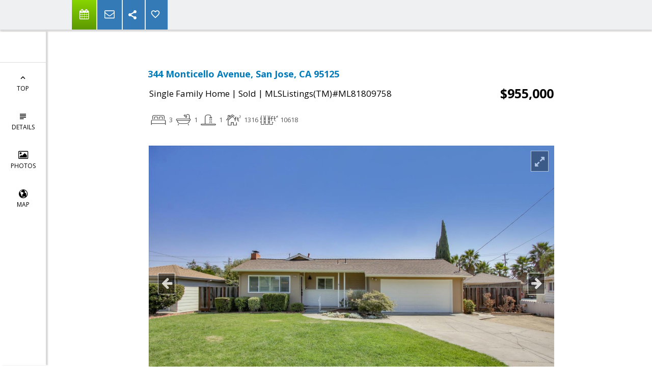

--- FILE ---
content_type: text/html; charset=utf-8
request_url: https://www.google.com/recaptcha/api2/anchor?ar=1&k=6LcGuSAUAAAAAMb457bWlGuEZ6IUGB1SNkLgHvC3&co=aHR0cHM6Ly9tYXlsaWVob21lcy5jb206NDQz&hl=en&v=N67nZn4AqZkNcbeMu4prBgzg&size=normal&anchor-ms=20000&execute-ms=30000&cb=2i57u4yks5nf
body_size: 49435
content:
<!DOCTYPE HTML><html dir="ltr" lang="en"><head><meta http-equiv="Content-Type" content="text/html; charset=UTF-8">
<meta http-equiv="X-UA-Compatible" content="IE=edge">
<title>reCAPTCHA</title>
<style type="text/css">
/* cyrillic-ext */
@font-face {
  font-family: 'Roboto';
  font-style: normal;
  font-weight: 400;
  font-stretch: 100%;
  src: url(//fonts.gstatic.com/s/roboto/v48/KFO7CnqEu92Fr1ME7kSn66aGLdTylUAMa3GUBHMdazTgWw.woff2) format('woff2');
  unicode-range: U+0460-052F, U+1C80-1C8A, U+20B4, U+2DE0-2DFF, U+A640-A69F, U+FE2E-FE2F;
}
/* cyrillic */
@font-face {
  font-family: 'Roboto';
  font-style: normal;
  font-weight: 400;
  font-stretch: 100%;
  src: url(//fonts.gstatic.com/s/roboto/v48/KFO7CnqEu92Fr1ME7kSn66aGLdTylUAMa3iUBHMdazTgWw.woff2) format('woff2');
  unicode-range: U+0301, U+0400-045F, U+0490-0491, U+04B0-04B1, U+2116;
}
/* greek-ext */
@font-face {
  font-family: 'Roboto';
  font-style: normal;
  font-weight: 400;
  font-stretch: 100%;
  src: url(//fonts.gstatic.com/s/roboto/v48/KFO7CnqEu92Fr1ME7kSn66aGLdTylUAMa3CUBHMdazTgWw.woff2) format('woff2');
  unicode-range: U+1F00-1FFF;
}
/* greek */
@font-face {
  font-family: 'Roboto';
  font-style: normal;
  font-weight: 400;
  font-stretch: 100%;
  src: url(//fonts.gstatic.com/s/roboto/v48/KFO7CnqEu92Fr1ME7kSn66aGLdTylUAMa3-UBHMdazTgWw.woff2) format('woff2');
  unicode-range: U+0370-0377, U+037A-037F, U+0384-038A, U+038C, U+038E-03A1, U+03A3-03FF;
}
/* math */
@font-face {
  font-family: 'Roboto';
  font-style: normal;
  font-weight: 400;
  font-stretch: 100%;
  src: url(//fonts.gstatic.com/s/roboto/v48/KFO7CnqEu92Fr1ME7kSn66aGLdTylUAMawCUBHMdazTgWw.woff2) format('woff2');
  unicode-range: U+0302-0303, U+0305, U+0307-0308, U+0310, U+0312, U+0315, U+031A, U+0326-0327, U+032C, U+032F-0330, U+0332-0333, U+0338, U+033A, U+0346, U+034D, U+0391-03A1, U+03A3-03A9, U+03B1-03C9, U+03D1, U+03D5-03D6, U+03F0-03F1, U+03F4-03F5, U+2016-2017, U+2034-2038, U+203C, U+2040, U+2043, U+2047, U+2050, U+2057, U+205F, U+2070-2071, U+2074-208E, U+2090-209C, U+20D0-20DC, U+20E1, U+20E5-20EF, U+2100-2112, U+2114-2115, U+2117-2121, U+2123-214F, U+2190, U+2192, U+2194-21AE, U+21B0-21E5, U+21F1-21F2, U+21F4-2211, U+2213-2214, U+2216-22FF, U+2308-230B, U+2310, U+2319, U+231C-2321, U+2336-237A, U+237C, U+2395, U+239B-23B7, U+23D0, U+23DC-23E1, U+2474-2475, U+25AF, U+25B3, U+25B7, U+25BD, U+25C1, U+25CA, U+25CC, U+25FB, U+266D-266F, U+27C0-27FF, U+2900-2AFF, U+2B0E-2B11, U+2B30-2B4C, U+2BFE, U+3030, U+FF5B, U+FF5D, U+1D400-1D7FF, U+1EE00-1EEFF;
}
/* symbols */
@font-face {
  font-family: 'Roboto';
  font-style: normal;
  font-weight: 400;
  font-stretch: 100%;
  src: url(//fonts.gstatic.com/s/roboto/v48/KFO7CnqEu92Fr1ME7kSn66aGLdTylUAMaxKUBHMdazTgWw.woff2) format('woff2');
  unicode-range: U+0001-000C, U+000E-001F, U+007F-009F, U+20DD-20E0, U+20E2-20E4, U+2150-218F, U+2190, U+2192, U+2194-2199, U+21AF, U+21E6-21F0, U+21F3, U+2218-2219, U+2299, U+22C4-22C6, U+2300-243F, U+2440-244A, U+2460-24FF, U+25A0-27BF, U+2800-28FF, U+2921-2922, U+2981, U+29BF, U+29EB, U+2B00-2BFF, U+4DC0-4DFF, U+FFF9-FFFB, U+10140-1018E, U+10190-1019C, U+101A0, U+101D0-101FD, U+102E0-102FB, U+10E60-10E7E, U+1D2C0-1D2D3, U+1D2E0-1D37F, U+1F000-1F0FF, U+1F100-1F1AD, U+1F1E6-1F1FF, U+1F30D-1F30F, U+1F315, U+1F31C, U+1F31E, U+1F320-1F32C, U+1F336, U+1F378, U+1F37D, U+1F382, U+1F393-1F39F, U+1F3A7-1F3A8, U+1F3AC-1F3AF, U+1F3C2, U+1F3C4-1F3C6, U+1F3CA-1F3CE, U+1F3D4-1F3E0, U+1F3ED, U+1F3F1-1F3F3, U+1F3F5-1F3F7, U+1F408, U+1F415, U+1F41F, U+1F426, U+1F43F, U+1F441-1F442, U+1F444, U+1F446-1F449, U+1F44C-1F44E, U+1F453, U+1F46A, U+1F47D, U+1F4A3, U+1F4B0, U+1F4B3, U+1F4B9, U+1F4BB, U+1F4BF, U+1F4C8-1F4CB, U+1F4D6, U+1F4DA, U+1F4DF, U+1F4E3-1F4E6, U+1F4EA-1F4ED, U+1F4F7, U+1F4F9-1F4FB, U+1F4FD-1F4FE, U+1F503, U+1F507-1F50B, U+1F50D, U+1F512-1F513, U+1F53E-1F54A, U+1F54F-1F5FA, U+1F610, U+1F650-1F67F, U+1F687, U+1F68D, U+1F691, U+1F694, U+1F698, U+1F6AD, U+1F6B2, U+1F6B9-1F6BA, U+1F6BC, U+1F6C6-1F6CF, U+1F6D3-1F6D7, U+1F6E0-1F6EA, U+1F6F0-1F6F3, U+1F6F7-1F6FC, U+1F700-1F7FF, U+1F800-1F80B, U+1F810-1F847, U+1F850-1F859, U+1F860-1F887, U+1F890-1F8AD, U+1F8B0-1F8BB, U+1F8C0-1F8C1, U+1F900-1F90B, U+1F93B, U+1F946, U+1F984, U+1F996, U+1F9E9, U+1FA00-1FA6F, U+1FA70-1FA7C, U+1FA80-1FA89, U+1FA8F-1FAC6, U+1FACE-1FADC, U+1FADF-1FAE9, U+1FAF0-1FAF8, U+1FB00-1FBFF;
}
/* vietnamese */
@font-face {
  font-family: 'Roboto';
  font-style: normal;
  font-weight: 400;
  font-stretch: 100%;
  src: url(//fonts.gstatic.com/s/roboto/v48/KFO7CnqEu92Fr1ME7kSn66aGLdTylUAMa3OUBHMdazTgWw.woff2) format('woff2');
  unicode-range: U+0102-0103, U+0110-0111, U+0128-0129, U+0168-0169, U+01A0-01A1, U+01AF-01B0, U+0300-0301, U+0303-0304, U+0308-0309, U+0323, U+0329, U+1EA0-1EF9, U+20AB;
}
/* latin-ext */
@font-face {
  font-family: 'Roboto';
  font-style: normal;
  font-weight: 400;
  font-stretch: 100%;
  src: url(//fonts.gstatic.com/s/roboto/v48/KFO7CnqEu92Fr1ME7kSn66aGLdTylUAMa3KUBHMdazTgWw.woff2) format('woff2');
  unicode-range: U+0100-02BA, U+02BD-02C5, U+02C7-02CC, U+02CE-02D7, U+02DD-02FF, U+0304, U+0308, U+0329, U+1D00-1DBF, U+1E00-1E9F, U+1EF2-1EFF, U+2020, U+20A0-20AB, U+20AD-20C0, U+2113, U+2C60-2C7F, U+A720-A7FF;
}
/* latin */
@font-face {
  font-family: 'Roboto';
  font-style: normal;
  font-weight: 400;
  font-stretch: 100%;
  src: url(//fonts.gstatic.com/s/roboto/v48/KFO7CnqEu92Fr1ME7kSn66aGLdTylUAMa3yUBHMdazQ.woff2) format('woff2');
  unicode-range: U+0000-00FF, U+0131, U+0152-0153, U+02BB-02BC, U+02C6, U+02DA, U+02DC, U+0304, U+0308, U+0329, U+2000-206F, U+20AC, U+2122, U+2191, U+2193, U+2212, U+2215, U+FEFF, U+FFFD;
}
/* cyrillic-ext */
@font-face {
  font-family: 'Roboto';
  font-style: normal;
  font-weight: 500;
  font-stretch: 100%;
  src: url(//fonts.gstatic.com/s/roboto/v48/KFO7CnqEu92Fr1ME7kSn66aGLdTylUAMa3GUBHMdazTgWw.woff2) format('woff2');
  unicode-range: U+0460-052F, U+1C80-1C8A, U+20B4, U+2DE0-2DFF, U+A640-A69F, U+FE2E-FE2F;
}
/* cyrillic */
@font-face {
  font-family: 'Roboto';
  font-style: normal;
  font-weight: 500;
  font-stretch: 100%;
  src: url(//fonts.gstatic.com/s/roboto/v48/KFO7CnqEu92Fr1ME7kSn66aGLdTylUAMa3iUBHMdazTgWw.woff2) format('woff2');
  unicode-range: U+0301, U+0400-045F, U+0490-0491, U+04B0-04B1, U+2116;
}
/* greek-ext */
@font-face {
  font-family: 'Roboto';
  font-style: normal;
  font-weight: 500;
  font-stretch: 100%;
  src: url(//fonts.gstatic.com/s/roboto/v48/KFO7CnqEu92Fr1ME7kSn66aGLdTylUAMa3CUBHMdazTgWw.woff2) format('woff2');
  unicode-range: U+1F00-1FFF;
}
/* greek */
@font-face {
  font-family: 'Roboto';
  font-style: normal;
  font-weight: 500;
  font-stretch: 100%;
  src: url(//fonts.gstatic.com/s/roboto/v48/KFO7CnqEu92Fr1ME7kSn66aGLdTylUAMa3-UBHMdazTgWw.woff2) format('woff2');
  unicode-range: U+0370-0377, U+037A-037F, U+0384-038A, U+038C, U+038E-03A1, U+03A3-03FF;
}
/* math */
@font-face {
  font-family: 'Roboto';
  font-style: normal;
  font-weight: 500;
  font-stretch: 100%;
  src: url(//fonts.gstatic.com/s/roboto/v48/KFO7CnqEu92Fr1ME7kSn66aGLdTylUAMawCUBHMdazTgWw.woff2) format('woff2');
  unicode-range: U+0302-0303, U+0305, U+0307-0308, U+0310, U+0312, U+0315, U+031A, U+0326-0327, U+032C, U+032F-0330, U+0332-0333, U+0338, U+033A, U+0346, U+034D, U+0391-03A1, U+03A3-03A9, U+03B1-03C9, U+03D1, U+03D5-03D6, U+03F0-03F1, U+03F4-03F5, U+2016-2017, U+2034-2038, U+203C, U+2040, U+2043, U+2047, U+2050, U+2057, U+205F, U+2070-2071, U+2074-208E, U+2090-209C, U+20D0-20DC, U+20E1, U+20E5-20EF, U+2100-2112, U+2114-2115, U+2117-2121, U+2123-214F, U+2190, U+2192, U+2194-21AE, U+21B0-21E5, U+21F1-21F2, U+21F4-2211, U+2213-2214, U+2216-22FF, U+2308-230B, U+2310, U+2319, U+231C-2321, U+2336-237A, U+237C, U+2395, U+239B-23B7, U+23D0, U+23DC-23E1, U+2474-2475, U+25AF, U+25B3, U+25B7, U+25BD, U+25C1, U+25CA, U+25CC, U+25FB, U+266D-266F, U+27C0-27FF, U+2900-2AFF, U+2B0E-2B11, U+2B30-2B4C, U+2BFE, U+3030, U+FF5B, U+FF5D, U+1D400-1D7FF, U+1EE00-1EEFF;
}
/* symbols */
@font-face {
  font-family: 'Roboto';
  font-style: normal;
  font-weight: 500;
  font-stretch: 100%;
  src: url(//fonts.gstatic.com/s/roboto/v48/KFO7CnqEu92Fr1ME7kSn66aGLdTylUAMaxKUBHMdazTgWw.woff2) format('woff2');
  unicode-range: U+0001-000C, U+000E-001F, U+007F-009F, U+20DD-20E0, U+20E2-20E4, U+2150-218F, U+2190, U+2192, U+2194-2199, U+21AF, U+21E6-21F0, U+21F3, U+2218-2219, U+2299, U+22C4-22C6, U+2300-243F, U+2440-244A, U+2460-24FF, U+25A0-27BF, U+2800-28FF, U+2921-2922, U+2981, U+29BF, U+29EB, U+2B00-2BFF, U+4DC0-4DFF, U+FFF9-FFFB, U+10140-1018E, U+10190-1019C, U+101A0, U+101D0-101FD, U+102E0-102FB, U+10E60-10E7E, U+1D2C0-1D2D3, U+1D2E0-1D37F, U+1F000-1F0FF, U+1F100-1F1AD, U+1F1E6-1F1FF, U+1F30D-1F30F, U+1F315, U+1F31C, U+1F31E, U+1F320-1F32C, U+1F336, U+1F378, U+1F37D, U+1F382, U+1F393-1F39F, U+1F3A7-1F3A8, U+1F3AC-1F3AF, U+1F3C2, U+1F3C4-1F3C6, U+1F3CA-1F3CE, U+1F3D4-1F3E0, U+1F3ED, U+1F3F1-1F3F3, U+1F3F5-1F3F7, U+1F408, U+1F415, U+1F41F, U+1F426, U+1F43F, U+1F441-1F442, U+1F444, U+1F446-1F449, U+1F44C-1F44E, U+1F453, U+1F46A, U+1F47D, U+1F4A3, U+1F4B0, U+1F4B3, U+1F4B9, U+1F4BB, U+1F4BF, U+1F4C8-1F4CB, U+1F4D6, U+1F4DA, U+1F4DF, U+1F4E3-1F4E6, U+1F4EA-1F4ED, U+1F4F7, U+1F4F9-1F4FB, U+1F4FD-1F4FE, U+1F503, U+1F507-1F50B, U+1F50D, U+1F512-1F513, U+1F53E-1F54A, U+1F54F-1F5FA, U+1F610, U+1F650-1F67F, U+1F687, U+1F68D, U+1F691, U+1F694, U+1F698, U+1F6AD, U+1F6B2, U+1F6B9-1F6BA, U+1F6BC, U+1F6C6-1F6CF, U+1F6D3-1F6D7, U+1F6E0-1F6EA, U+1F6F0-1F6F3, U+1F6F7-1F6FC, U+1F700-1F7FF, U+1F800-1F80B, U+1F810-1F847, U+1F850-1F859, U+1F860-1F887, U+1F890-1F8AD, U+1F8B0-1F8BB, U+1F8C0-1F8C1, U+1F900-1F90B, U+1F93B, U+1F946, U+1F984, U+1F996, U+1F9E9, U+1FA00-1FA6F, U+1FA70-1FA7C, U+1FA80-1FA89, U+1FA8F-1FAC6, U+1FACE-1FADC, U+1FADF-1FAE9, U+1FAF0-1FAF8, U+1FB00-1FBFF;
}
/* vietnamese */
@font-face {
  font-family: 'Roboto';
  font-style: normal;
  font-weight: 500;
  font-stretch: 100%;
  src: url(//fonts.gstatic.com/s/roboto/v48/KFO7CnqEu92Fr1ME7kSn66aGLdTylUAMa3OUBHMdazTgWw.woff2) format('woff2');
  unicode-range: U+0102-0103, U+0110-0111, U+0128-0129, U+0168-0169, U+01A0-01A1, U+01AF-01B0, U+0300-0301, U+0303-0304, U+0308-0309, U+0323, U+0329, U+1EA0-1EF9, U+20AB;
}
/* latin-ext */
@font-face {
  font-family: 'Roboto';
  font-style: normal;
  font-weight: 500;
  font-stretch: 100%;
  src: url(//fonts.gstatic.com/s/roboto/v48/KFO7CnqEu92Fr1ME7kSn66aGLdTylUAMa3KUBHMdazTgWw.woff2) format('woff2');
  unicode-range: U+0100-02BA, U+02BD-02C5, U+02C7-02CC, U+02CE-02D7, U+02DD-02FF, U+0304, U+0308, U+0329, U+1D00-1DBF, U+1E00-1E9F, U+1EF2-1EFF, U+2020, U+20A0-20AB, U+20AD-20C0, U+2113, U+2C60-2C7F, U+A720-A7FF;
}
/* latin */
@font-face {
  font-family: 'Roboto';
  font-style: normal;
  font-weight: 500;
  font-stretch: 100%;
  src: url(//fonts.gstatic.com/s/roboto/v48/KFO7CnqEu92Fr1ME7kSn66aGLdTylUAMa3yUBHMdazQ.woff2) format('woff2');
  unicode-range: U+0000-00FF, U+0131, U+0152-0153, U+02BB-02BC, U+02C6, U+02DA, U+02DC, U+0304, U+0308, U+0329, U+2000-206F, U+20AC, U+2122, U+2191, U+2193, U+2212, U+2215, U+FEFF, U+FFFD;
}
/* cyrillic-ext */
@font-face {
  font-family: 'Roboto';
  font-style: normal;
  font-weight: 900;
  font-stretch: 100%;
  src: url(//fonts.gstatic.com/s/roboto/v48/KFO7CnqEu92Fr1ME7kSn66aGLdTylUAMa3GUBHMdazTgWw.woff2) format('woff2');
  unicode-range: U+0460-052F, U+1C80-1C8A, U+20B4, U+2DE0-2DFF, U+A640-A69F, U+FE2E-FE2F;
}
/* cyrillic */
@font-face {
  font-family: 'Roboto';
  font-style: normal;
  font-weight: 900;
  font-stretch: 100%;
  src: url(//fonts.gstatic.com/s/roboto/v48/KFO7CnqEu92Fr1ME7kSn66aGLdTylUAMa3iUBHMdazTgWw.woff2) format('woff2');
  unicode-range: U+0301, U+0400-045F, U+0490-0491, U+04B0-04B1, U+2116;
}
/* greek-ext */
@font-face {
  font-family: 'Roboto';
  font-style: normal;
  font-weight: 900;
  font-stretch: 100%;
  src: url(//fonts.gstatic.com/s/roboto/v48/KFO7CnqEu92Fr1ME7kSn66aGLdTylUAMa3CUBHMdazTgWw.woff2) format('woff2');
  unicode-range: U+1F00-1FFF;
}
/* greek */
@font-face {
  font-family: 'Roboto';
  font-style: normal;
  font-weight: 900;
  font-stretch: 100%;
  src: url(//fonts.gstatic.com/s/roboto/v48/KFO7CnqEu92Fr1ME7kSn66aGLdTylUAMa3-UBHMdazTgWw.woff2) format('woff2');
  unicode-range: U+0370-0377, U+037A-037F, U+0384-038A, U+038C, U+038E-03A1, U+03A3-03FF;
}
/* math */
@font-face {
  font-family: 'Roboto';
  font-style: normal;
  font-weight: 900;
  font-stretch: 100%;
  src: url(//fonts.gstatic.com/s/roboto/v48/KFO7CnqEu92Fr1ME7kSn66aGLdTylUAMawCUBHMdazTgWw.woff2) format('woff2');
  unicode-range: U+0302-0303, U+0305, U+0307-0308, U+0310, U+0312, U+0315, U+031A, U+0326-0327, U+032C, U+032F-0330, U+0332-0333, U+0338, U+033A, U+0346, U+034D, U+0391-03A1, U+03A3-03A9, U+03B1-03C9, U+03D1, U+03D5-03D6, U+03F0-03F1, U+03F4-03F5, U+2016-2017, U+2034-2038, U+203C, U+2040, U+2043, U+2047, U+2050, U+2057, U+205F, U+2070-2071, U+2074-208E, U+2090-209C, U+20D0-20DC, U+20E1, U+20E5-20EF, U+2100-2112, U+2114-2115, U+2117-2121, U+2123-214F, U+2190, U+2192, U+2194-21AE, U+21B0-21E5, U+21F1-21F2, U+21F4-2211, U+2213-2214, U+2216-22FF, U+2308-230B, U+2310, U+2319, U+231C-2321, U+2336-237A, U+237C, U+2395, U+239B-23B7, U+23D0, U+23DC-23E1, U+2474-2475, U+25AF, U+25B3, U+25B7, U+25BD, U+25C1, U+25CA, U+25CC, U+25FB, U+266D-266F, U+27C0-27FF, U+2900-2AFF, U+2B0E-2B11, U+2B30-2B4C, U+2BFE, U+3030, U+FF5B, U+FF5D, U+1D400-1D7FF, U+1EE00-1EEFF;
}
/* symbols */
@font-face {
  font-family: 'Roboto';
  font-style: normal;
  font-weight: 900;
  font-stretch: 100%;
  src: url(//fonts.gstatic.com/s/roboto/v48/KFO7CnqEu92Fr1ME7kSn66aGLdTylUAMaxKUBHMdazTgWw.woff2) format('woff2');
  unicode-range: U+0001-000C, U+000E-001F, U+007F-009F, U+20DD-20E0, U+20E2-20E4, U+2150-218F, U+2190, U+2192, U+2194-2199, U+21AF, U+21E6-21F0, U+21F3, U+2218-2219, U+2299, U+22C4-22C6, U+2300-243F, U+2440-244A, U+2460-24FF, U+25A0-27BF, U+2800-28FF, U+2921-2922, U+2981, U+29BF, U+29EB, U+2B00-2BFF, U+4DC0-4DFF, U+FFF9-FFFB, U+10140-1018E, U+10190-1019C, U+101A0, U+101D0-101FD, U+102E0-102FB, U+10E60-10E7E, U+1D2C0-1D2D3, U+1D2E0-1D37F, U+1F000-1F0FF, U+1F100-1F1AD, U+1F1E6-1F1FF, U+1F30D-1F30F, U+1F315, U+1F31C, U+1F31E, U+1F320-1F32C, U+1F336, U+1F378, U+1F37D, U+1F382, U+1F393-1F39F, U+1F3A7-1F3A8, U+1F3AC-1F3AF, U+1F3C2, U+1F3C4-1F3C6, U+1F3CA-1F3CE, U+1F3D4-1F3E0, U+1F3ED, U+1F3F1-1F3F3, U+1F3F5-1F3F7, U+1F408, U+1F415, U+1F41F, U+1F426, U+1F43F, U+1F441-1F442, U+1F444, U+1F446-1F449, U+1F44C-1F44E, U+1F453, U+1F46A, U+1F47D, U+1F4A3, U+1F4B0, U+1F4B3, U+1F4B9, U+1F4BB, U+1F4BF, U+1F4C8-1F4CB, U+1F4D6, U+1F4DA, U+1F4DF, U+1F4E3-1F4E6, U+1F4EA-1F4ED, U+1F4F7, U+1F4F9-1F4FB, U+1F4FD-1F4FE, U+1F503, U+1F507-1F50B, U+1F50D, U+1F512-1F513, U+1F53E-1F54A, U+1F54F-1F5FA, U+1F610, U+1F650-1F67F, U+1F687, U+1F68D, U+1F691, U+1F694, U+1F698, U+1F6AD, U+1F6B2, U+1F6B9-1F6BA, U+1F6BC, U+1F6C6-1F6CF, U+1F6D3-1F6D7, U+1F6E0-1F6EA, U+1F6F0-1F6F3, U+1F6F7-1F6FC, U+1F700-1F7FF, U+1F800-1F80B, U+1F810-1F847, U+1F850-1F859, U+1F860-1F887, U+1F890-1F8AD, U+1F8B0-1F8BB, U+1F8C0-1F8C1, U+1F900-1F90B, U+1F93B, U+1F946, U+1F984, U+1F996, U+1F9E9, U+1FA00-1FA6F, U+1FA70-1FA7C, U+1FA80-1FA89, U+1FA8F-1FAC6, U+1FACE-1FADC, U+1FADF-1FAE9, U+1FAF0-1FAF8, U+1FB00-1FBFF;
}
/* vietnamese */
@font-face {
  font-family: 'Roboto';
  font-style: normal;
  font-weight: 900;
  font-stretch: 100%;
  src: url(//fonts.gstatic.com/s/roboto/v48/KFO7CnqEu92Fr1ME7kSn66aGLdTylUAMa3OUBHMdazTgWw.woff2) format('woff2');
  unicode-range: U+0102-0103, U+0110-0111, U+0128-0129, U+0168-0169, U+01A0-01A1, U+01AF-01B0, U+0300-0301, U+0303-0304, U+0308-0309, U+0323, U+0329, U+1EA0-1EF9, U+20AB;
}
/* latin-ext */
@font-face {
  font-family: 'Roboto';
  font-style: normal;
  font-weight: 900;
  font-stretch: 100%;
  src: url(//fonts.gstatic.com/s/roboto/v48/KFO7CnqEu92Fr1ME7kSn66aGLdTylUAMa3KUBHMdazTgWw.woff2) format('woff2');
  unicode-range: U+0100-02BA, U+02BD-02C5, U+02C7-02CC, U+02CE-02D7, U+02DD-02FF, U+0304, U+0308, U+0329, U+1D00-1DBF, U+1E00-1E9F, U+1EF2-1EFF, U+2020, U+20A0-20AB, U+20AD-20C0, U+2113, U+2C60-2C7F, U+A720-A7FF;
}
/* latin */
@font-face {
  font-family: 'Roboto';
  font-style: normal;
  font-weight: 900;
  font-stretch: 100%;
  src: url(//fonts.gstatic.com/s/roboto/v48/KFO7CnqEu92Fr1ME7kSn66aGLdTylUAMa3yUBHMdazQ.woff2) format('woff2');
  unicode-range: U+0000-00FF, U+0131, U+0152-0153, U+02BB-02BC, U+02C6, U+02DA, U+02DC, U+0304, U+0308, U+0329, U+2000-206F, U+20AC, U+2122, U+2191, U+2193, U+2212, U+2215, U+FEFF, U+FFFD;
}

</style>
<link rel="stylesheet" type="text/css" href="https://www.gstatic.com/recaptcha/releases/N67nZn4AqZkNcbeMu4prBgzg/styles__ltr.css">
<script nonce="izQoZAFU-EgliHh8B4NOXg" type="text/javascript">window['__recaptcha_api'] = 'https://www.google.com/recaptcha/api2/';</script>
<script type="text/javascript" src="https://www.gstatic.com/recaptcha/releases/N67nZn4AqZkNcbeMu4prBgzg/recaptcha__en.js" nonce="izQoZAFU-EgliHh8B4NOXg">
      
    </script></head>
<body><div id="rc-anchor-alert" class="rc-anchor-alert"></div>
<input type="hidden" id="recaptcha-token" value="[base64]">
<script type="text/javascript" nonce="izQoZAFU-EgliHh8B4NOXg">
      recaptcha.anchor.Main.init("[\x22ainput\x22,[\x22bgdata\x22,\x22\x22,\[base64]/[base64]/MjU1Ong/[base64]/[base64]/[base64]/[base64]/[base64]/[base64]/[base64]/[base64]/[base64]/[base64]/[base64]/[base64]/[base64]/[base64]/[base64]\\u003d\x22,\[base64]\\u003d\\u003d\x22,\x22e8K5esOvZ8KHTMOUByBqJsKTS8OVRHp0w6jCiirComnCiDfCoVDDkUdcw6YkMMOCUHEqwp/[base64]/CiXTDkmvDrsO9WRQDVsKJw4VLw5TDslPDpcO6E8KibDTDpn7DjcKSI8OMCFkRw6gmWsOVwp48McOlCAwbwpvCncOvwqpDwqYde37DrnQywrrDjsKgwr7DpsKNwqJNADPCisK4N34vwqnDkMKWPAsIIcO8woHCnhrDgcO/RGQ5wp3CosKpAsOQU0DCoMO3w7/DkMKHw5HDu25Zw4NmUC55w5tFWnMqE17DocO1K2jCrlfCi0bDpMObCETCocK+PjnCoG/Cj0dYPMODwo/Cn3DDtXIFAU7DlmfDq8KMwp85GkYDRsORUMKswo/CpsOHGgzDmhTDusOWKcOQwpjDksKHcFLDvWDDjz1ywrzCpcONCsOucz5MY27CnMKwJMOSG8KjE3nCnMKXNsK9exvDqS/DjMOxAMKwwqBPwpPCm8O3w6rDshwfL2nDvVYnwq3CusKaRcKnwoTDkzzCpcKOwpDDjcK5KUzCn8OWLHotw4k5P3zCo8OHw57Du8OLOWJVw7wrw6bDg0Few6UwakrCszJ5w4/DvVHDghHDisK4XjHDjMOfwrjDnsKXw7w2TxQZw7ELNcOac8OUJFDCpMKzwpHCgsO6MMOpwrs5DcO/woPCu8K6w7lEFcKEbMKjTRXCr8OZwqEuwrBNwpvDj2PChMOcw6PCmhjDocKjwqfDqsKBMsOOdUpCw7rCuQ4oesK0wo/Dh8Kiw6rCssKJc8Kvw4HDlsKFM8O7wrjDpMKTwqPDo3oHG0cnw4XCohPCq1Aww6Y8JShXwos/dsOTwpAVwpHDhsKWH8K4FVh8e3PClMOAMQ9TVMK0wqg7JcOOw43DqHQlfcKDOcONw7bDqAjDvMOlw6RhGcOLw7vDqRJ9wqzCpsO2wrc+KztYU8O0bQDCrn4/wrYVw77CviDCuQPDvMKow6wlwq3DtmXCssKNw5HCqQrDm8KbZcOew5EFZljCscKldy42wrNBw4/CnMKkw4PDkcOoZ8K0wqVBbgPDvsOgWcKAc8OqeMORwovChyXCtMKbw7fCrXNOKEM5w61QRzrCpsK1AVFRBXF7w5BHw77CqMOGMj3CusOODGrDrsOYw5PCi2bCgMKoZMKiYMKowqd+wpo1w5/DiA/ConvCksKIw6drZ29pM8K2wrjDgFLDq8K8HD3Dj0EuwpbCmMOtwpYQwoDCqMOTwq/DhzjDiHoae3/CgSAJEcKHdMO3w6MYbcKeVsOjPXo7w73ClMO+fh/[base64]/[base64]/Ch8KmR8OqwrtRwpTDjsOOwrjCi8OLw7XDhMKlD8K+YCbDg8K7YisVw7vDh3vCu8O4FMOlwplHwqzClcKMw5YnwqzClEgnOsOhw74wFkMdWHoNZGooRsO8wpxfaSXDgE/ClSkRBkLDgcObwpoUTkV/wpQiRENbJAt5wr9nw5cKw5VawrvCoAPDt0/CsgrChD3DrW5xETM7ZnvCvydKH8OzwprDjm3CmsKDXsOOOsKbw6TDhcKdOsK8w79/[base64]/bwEbwqJGJsKzwofCtETCnTJvwpvCg8KFOcOew7ACfcKdQC0gwrd7wrYoQsKqO8KKUsOtdUxAwrvCkMOjGE46X39/Nltxb0PDoXsvLMOTfsOkwo/Di8K2WkFFfMOrMTIAXsKxw53DhAxmwqVVcjzCrGlbUkfDqcO/w6vDhsKjOiTCjFBcFSXCqFPDqcK9FnXCrkg9wo7Co8K0w6DDsRHDj2UWw6fCucO/wowbw7HCrMOsV8O8IsK5w4bCj8O7HxohLmnCpcOoCcOEwqYqK8KBCEPDnMO/LsKfAz3DomzCs8KCw5XCiWjCocKOAcOQw6rCiwQ7MTbCuSggwrnDosKnTsOkc8K7NcKcw4XCqFrCp8OQwp3CscKbAkFPw6fCuMOhwp3CuRsoa8OOw6HCkwZ3wprDi8K+w63Dn8OVwqDDnsOTMsO2w5bCikHCujzDuV4nwopbwrLCix02wpXCkMOVw4/DuilOARdkH8OpYcKnV8OqZ8K4UzJhwqFCw7ABwrJNLXnDlTNiF8K5MsOZw70ZwrXCssKAPFPCsxAYwoA8w4PCtQwMwoRpwrYHHFfDiwhjOxtZw4rChsKcMcKPF0bDssOTwrNPw7/DsMOhBMKMwrRXw5gZBGIOwqtpP3rCmB/CngjDo3TDqhvDnWdlw7jCoCzDt8Oawo/CmSbCssObVQdpwrViw4Qkw5bDpsKsUQplwqo5wp5ybMKWH8ORbcOueUxGVMKREW3DjsOJccKBXjR7wpnDo8Ohw6XDsMO/Q20YwoVOJhnCt13DvMObEMKHwo/DmDbDlMOSw6tjw5oEwqJUwqJlw67ClAxmw40PcCF5wpbCtcK+w5bCk8KawrTDocKuw7UffEYsecKLw6oMbUh3PjlYLkTDp8KtwpFBDcK0w5gTWcKxcXHCuSLDmMKAwr3CpXgEw67CvQFvCcKWw5LDknIgHMOhQ33DqMKxw7TDqcKlLsOyesOYwrrCiBvDtz1fGC/DrMKICMK1wr/[base64]/ChVPDsMOhfsOqw7fCosO3ajVmwoDDpMOpfUfChl9zw6/CvSIhwq0BBWnDsVxGw4QQMCnDnxXCok/DqUBLEkMWMMOLw7hwIcOWMwLDpcOFwpPDlMOpbsO6YcKhwpfDsirDn8Oga24Ow4/DuiDDlMK3AcOUPcOIw7DCt8KBDcKnwrrCv8O7RMKUw7zDrsOBw5fDosO9WHFVw5zDhVnCpsO+w7sHScKsw5ILdsOWEMKABRbCusKxPMK2QMKswphPeMOSwqrDvmp/wosUDCsmBcOxUD7CvV4LOcOYQ8O6w7PCuSrCn2PDvUw2w6bCnmgZwozCtnBUOwbDtMOPw6EJw41qIA/CjGlkwrTClH0zPGTDhcOLw4LDkmx8Y8K/[base64]/DMOmFQjDuQLDlTkgwrt4wonDm8K0wpbCg3QdeAVJXcOOAcOBDsODw5/DsyJgwqHDl8OxUjkTeMO/ZMO4wr/[base64]/wp/[base64]/fSYHwrZ3Nz5QwqvDl38gKsKhwo/CsFoSS2XCshMyw5vCo1NWw7fCp8OzYn1McSvDpmfCuDkRWBFZw69+wpoiJsOLw5HCrMK2RlQzwopWQUnCocOHwrNuwq55wpvCn2/CrcK6GT7CghFJfcK+TwHDtSkyQsKVw4BwLSFhBcOBw4pNfcOdBcObQ3FyCA3CqsKgRcKeMHnDvMOwJxrCqzvCrDAGw47DnEINQsO/wqbDoGcYPTMuw6/[base64]/[base64]/DnsKVN8Kfd8KvZTR7w6/DsVpbIQzCuEplOMO+Fj5yw4vCisKbH3XDp8KZIMOBw63Cp8OeEMOTw7djwoDDrcKncMOuw77Cv8OPSsK/BwPDjwXCiEkmCsKzwqLCvsOcw6MNw5cWDcOPw41vFGnChwBmb8OiJMKRSyAjw6dwQ8OJXcK9wqrCssKQwp0zRjHCs8O9wojCgQjDoiDDtMOrNMKFwqHDiDrDjGDDtnPCvXM+wpc2QsOiw5jCtMKpwpshw5zCosK8X1NxwrtrU8OebDh8wqI8w4HDmkNYfnvDky/CosKzwrtHWcOQwrs4w6Asw7jDmcKOMFEEwpDCsEY4S8KGAcKeG8O1woDCpVQDWcKnw6TClMOPBlNew7TDqMOMwrUeY8OHw63Ctic8TVnDvxrDgcO+w5E/[base64]/DlC3Dh8KtwoDCsgRxwohtw40YwpRswrMiEMO/E17DrUXCp8OpO37CssOuwoLCrsOpJTZSw6DDnwdMRgnDlG/[base64]/wpYmw4s6KcKUPsKRw4YZw44ZXn7DqMOyw4gYw7bChm1uwpYjdcOrw5vDlcKwOsKzKgXCvMK5w5jDvHlRDEJuwqA/CsOPBsKCW0LCisOnw5/DvsOFKsOBdVE4E2Zswq/Cj34tw7vCugLClH06w5zCs8KMw4rCiWjClMOHWW0YEMO2w63DrHh7wpnDlsOiwrzDicKeJRHCjVdEKjxBdwnDoGvCmXLDtks2wrFNw63DrMO4GVQmw5XDnsKPw7ghAWfDqMKRa8OHS8OdHMKzwpFcBG0Dw5Vsw4fDmF7CuMKhTsKQwqLDnsKUw5HDnyx/aUhfw7FWBcKxw78wAXjDtUbCn8Kww5zCosKKw5HCgcOkB13DgcOhwo7DiXDDosObWU3DoMK7wq/Dkw/[base64]/[base64]/CmTbDh1xww7BwwrvDs8OHw40Aw7BkNMO4AWhsw5PDtsKtwqPDumcWw4ZAwpnDtcOEw49bNEDDrcOCCsOHw4cvwrXCqcKBG8OsOld2w7MwH1A6w4/DnknDuj/Cl8KJw68WBmjDqMOCD8OAwqR8FyLDpsKWFsOcw4fCocKuesOaOhdcZ8O8BgoAwrDCp8KHM8Oow78dJcK/BkwkaXtVwqVLVcK6w6HClm/Chz3DhWMEwqDDpcKzw5TCo8OSbMK3SyMEwpkhw7U/[base64]/DlcO5bFA6ScOHAMKXcj8XJAN3wobCp3VSw7rDoMKTwpUww4jCosKtw5YoD1k+CcOXw6/DjU57BcOjZW8kMidFw7ImPMOQwp/[base64]/DhR/Cv8KcHsKME0zCnsOeEsKuw7paCnlNH8Kjwp10w6PCjBlNwr/[base64]/wopkw4PCg2NAXsOMVsK+WwErwqfDjHpTwq4ICMKCWsOGGEjDsn0uEcO5wovCmRzCnsOhRsO5XHcGI30Fw61DdhfDqWcuw5/DimDChnJVECbDpw/[base64]/wrYNw690CFcTa8O/KcOPUMKBO8O7w6Jnw7zCjsO+AV7CoSJkwq40EcKsw7DDgQNAc1HCoTzCmRMzw6zDkFIgY8O5PyfCjkHCmztyTwbDqcOXw6phcMKTBcKPwoxfwpESwooiLkFxwoPDqsKUwq/CmUJUwoHDkWkGOVlSdcOWwpfCgjnCrXEQwoHDqV8neUUoIcOXEm3CqMKQwoDDkcKvaUXDmBBYGMKbwqcZWDDCm8O8woNLBHw0bsObw7XDm2zDicKqwqAuY0TDhVxww54LwrJiHMK0Ij/DvQHDvsOdwpAqw5tEGBLCqsKYZG/Dt8O1w7rCkMO/OSt/C8K4wq/DlEMreFU0w5UVBmbDp3DCnRdCbsO4w7Epw7vCvG/DgQLCuSfDvRLCjSXDj8K3TsK0SyAHw5QNBWtvw5Qtw4g3I8K3KwESZXg7JDdUwpXDjELCjB3DgMOswqIDw743wq/DjMOcw4wvUcOgwovCuMOTIgHDnTXDh8Klw6MQwoA3woc3KjzDtmh/wqNNLD/CuMKqQ8OKYE/CjEwKJMOswrUzRGEiIcKAw7jDnSVsw5TCisK2wojCnsOdMF1BfMKRwqPCjMKBXj7ClMK6w6jChQnCp8OZwpfCg8KHwqNgCzbCssK4XsKmUzvCh8K6wpjCkwIjwprDjXEowoDCtSJgwprDo8Kjwo5ywqc5w6rDkMOeQsOHwrjCqQx/w45pw6xGw53CrsO9w688w4RWIsOwERnDuGbDnMOowqE7w6NBw54Xw4wdXzdVF8KNN8OYwqsHDWjDkQPDocOWdVE9IcKwO1Ilw6AVw7rCisOvw5/CvcO3E8KTUcKJYk7DhcKAEcKCw4rCnsOCXMO9wpTCiXjDhizDuwjDqGkuC8KtRMOwX2LCgsK2ClNYw5rCkRzDjUIAwrvCv8KKw4g9wpvCjsOUK8KIEsKgIMO7wocLOH3Duyp3IV3DocOzKRkEWsOAwo4Vw5ZmasOCwooUw7hCwrMQBMOGYsO/w7sjC3Vow5xDw4LCv8O1b8OtcAbCusORw59Zw5TDu8K6c8KLw6bDnsOowqMAw7HCisOxAmnDnGw1wp7DlsOHZmdecsOHNkrDl8KCwrpWw6zDkMODwrw9wpbDnyh1w4Fvw6c/wpQyThnClSPCk1HCjhbCu8KHb1DCkGhQR8KAdmDCosOSwppKGw98IiodF8KSw6fCrMO/[base64]/CqApXw4huw5/Cg8KnwrFHHj/Cgx7Dvj4Vw4/CkTgIwprCmFdQwqXDjmU8w5nDnxUBw7NUw7wEw7dOw7N0w606csKHwrPDoFLDpcO7JsKvXsKbwqXCvCp4WSQUWcKBw4zCtsOWAMKOwqZhwp0EcTtAwojCtwMGw6XCtQlMw6vCt2p5w7tpw5/[base64]/JcKpw7PDocONYMKOw6vCu8OcG0vDicOcw7sxRm3CvDTDhwIDDsOlBX4Xw6DClWrCucOGE03CrVVqw4xOwovDosKPwoDCncKPdiPDsAvCq8KWw7LCsMOYSMOmw4sbwoDCmcKnNGwlTj8XEsK0wqrCgGDDoVrCsD0hwoI4wrPCqcOnEMKMBQ7DqAsSb8O8wq/ChkxpdE4jwpDCjC9cw4JobVXDsDvCm3xYOsKUw57CnMK/w4oaKmLDksO3w5rCnMONBMO2QMOBbcOnw63Do1TDpCHDlsO/C8KiaAPCtnZ3LsOSwrMuH8OjwqAxHMKww5N9wp5IMMOJwq3DvsOeZjc3w5jDpcKhGjzCg1rCucOFADrDihFHIHd7w7TCk0bCgmDDkTcDdXrDjRfDi2lkZx4tw4fCrsO4X1/[base64]/CvnQtw5HCkCXCqn3DqcKvw6Y2bsOST8OCDgvDhTdJwpLCjsOiwr4gwrnDk8Kuw4PDgBRANcOVwpTCvsKew6hMRMOOZnXCsMOAI3zDlcKQLsOmWl5cZ3NHw7UbWGF5S8OZZsKZw5TChcKnw6EjZMK7TsK4ExJ3DMK/[base64]/DlGfCusKEw7/CpAZ8TsOyw7MSaTnCqcKsFUQiw4s2L8OQUiFAacOmwp5BBsO0w4nDvlTDssO9w5krwr5dCcOywpM5SH1jfRxew5MnSwjDkHYow5fDu8KCb2MqdMKoB8KnNlJUwq/Dund4RDRxNMKjwozDn1QBwpd/w7dFG1XDiE7ClsKaMMKkwr/Cg8OYwpfChsO8NwbClMK8TjHDn8OOwqdYw5bDqcK9wp1nacOtwoVIwpIqwoTDoXUMw4RTbcKrwqswOsO7w57CrsO1w5MzwrrDtMOyRcOew6N5wqDCpwMrJsKfw6wJw6PDuGPCq0/[base64]/DoMKJVQrDhkEBX8O1wozCisOTw43Cu8O5w45Uw73DjcKuw5Ziw7DDosKpwq7CoMOqfjAfw4HCkMOTw6DDqwIhFClvw6HDg8O7PnXDgSLCosOuYyTCq8OZbMOFwoDDn8OnwpzCvsK9wp0gw4U/wpIDw4rDhnbCv1bDgEzDssKZw5vDgQ9RwohLNMKYPMK9RsOvwpHCoMO6KMKAwpcoPmBUOcK7bcOowq8gwpppIMKgwrYiLyBQw6AsQcK0wpwYw6DDgWFJYxvDscOPwq7CpsOYADzCqsOIwogTwpUhw6F4F8OJby1+fMOAZ8KEVcOGITLCjW57w6/CgFspw6A9wrUKw5LCkWYGMcOTwrTDj2Y6w7DCpGDDisK4DFHCncK+EmhQJ2kAAcKPw6TDhkPCoMOlw5vDtyLDtMOSFgXDoSJ0wqNZw4BjwqHCqsKywoUaEsKESQvCuWvCpBHCgC/[base64]/ZMOBwrgjSMKQQ8O+L8K1KyxiwowdwrllwobDj0/[base64]/[base64]/PcOjwoVBFsK8blgdw7/CnBjDmMKiwoU+IcKEAzg2wqZzwqYBKy/DoQsww5w3w4Zrw5zCpiLCqnobwojDtF95E0rCql1SwojDgk/DqEPDmsKqSkoTw4/DhyLDjB/[base64]/CucOlR8KPbWQIwqp9dsKVd8KDw6ZSwqPDtcOiX3YVw4sww7rCqlHCqcKnbsOdAmTDtsOZwokNw70Aw5LCjjjDpURyw6g5AwjDqhM9NcOHwrLDgXYew47CkcOcc1Esw6XCqMOPw4bDvMOkXRxUwpoSwrjCr3gZYhvCmT/CtcOQwpDCnjN5AMKdJcOiwojCkHXCmXrCgcKDOFonw5N+CUPClMOOSMONw7DDsELClMKNw4ABX3VKw4PCs8O4wpgawoDDhDjDjTHCgx4uw6zDp8OdwozCkcONwrPCrHE/wrIBIsKZd2LCpz7DjHIpwrgtHlsUMMKiwrRqXWVBZiPDsznCoMO7IMKUWj3Cnz4/w4Aaw5vCnU8Sw70RZUXCs8Kbwq9Vw7TCoMO8PUUewovDicKyw7FcCsOzw7RZw5jDqcOSwq8Ew51Xw5nCj8O0cgDDlyfCt8OgemZRwptpM2rDq8KWKsKnw4klw45Nw7rDs8KOw5tXworCqsOCw6rCvHx4UhDCkMKVwrXCtkFMw5lPwpXCvHVYwpnCmXrDqsKjw65Xw5/DlsOXwqFIXMO1BcK/wqDDisK2woNHflIWw7J2w4vCpj7CihQHZTkIKFzCjsKPc8KZwppkAcOlfsK2bwpoVcO6DhslwrpIwoMBb8KdTcOwwqrChz/[base64]/DliAVwrlpTVBrw73DmgLDq8OIbXYzwo4cMmrDhcKhwrrCg8Kow7XCs8KGw7PDuAo5w6HCiyjDpcKAwrE0eRfDkMOkwpXCicK1wpx+w5TDmCgbDW7DrCjDuXV7bCPCvzxew5fDuVIJG8O9D1djQ8Krwp3DosOBw6rDh2ExeMK/[base64]/NMKMw7MJw6weLBcfdsKSw7QHGh09aWwHwrFwcsOawqZ0wqQrw5HClMKEw5ppHsKqVWDDm8KXw6XCkMKvw4RaF8ORecOKwoDCujRzCcKow6/DssKPwrMdwpfDvQM/[base64]/w5XDqFdYw4UBwpvDqsK+A8Opw4rCocKFOm7CmMOJDcKVwp1Gw7XDlcKUOUzDqUYew6jDpUsvS8KKD2lBw43Cs8OYw4/DisKOIETCuSELN8OjKcKacsOAw6ROLh/[base64]/[base64]/CjGBBO8Krwp80HCYqIsOiw63CrULDjcOOw73DisKzwq/CosK8DsKmSS8KXEjDqcKtw4kLL8OYw7nCimPCucOHw4XCj8KVw5rDtsKmw6HCrMKbwogaw7g2wrDCjsKjRH/DvMK2Bi9ew70PAiQ5w6LDhnTCukvDjcK4w6NsRGLDrhdAw6/CnmTDq8KhNMKLXMKBWTLDmsKNc0TDlGAuSsKzY8Oaw748w45aPjZbwrxDw7Mvb8KyEsOjwq9ZE8O/w6fDt8K7LytPw65mw4vCsgVBw7jDicK7DTfDiMKyw7oeHMKrCsK6woPDl8O1WsOERSx7wr8aBMODXMKaw5XDqwRMwqBDJzxLwo/[base64]/[base64]/O1gew7bCmcKVw7lVw7EPw6vChmRvwrEmMCkVw7XDt8KMw5bDskfCgUxjfMKxe8O5wpbDjcKww4wlPiZmWikCUMO1SMKOE8OjClzCr8KTZMK8d8KRwqjDhgDCujArR2Elw5fDm8OlPiLCqsKkBG7CusK/TSzCigTDnivCq17CvMKlw6Rxw4/[base64]/DsK8Vx8tw7A4w4TCoX3DtMKXw7wzwqbDqsKLcsOiAcKUXDlRwqdlLgnDiMKXIG1Tw6TCmsKIfMO/DErCqWjCjR4QacKGRsOmZ8OMIsO5e8KeFcKEw7DCtBPDiELDssOVemLCgWnCu8OwUcKbwofDtsO6w7J/w77CgUkTW1LDqsKUwojDhxDCj8KQwoEjd8K8KMKyEcKjw6hqw43DqGjDtV3CtlPDqC3DvjjDt8OUwq11w5zCs8OMwqlIwqlRwpgxwp4uw6LDj8KOLS3DozfDgATCqsOkQcOMQcKzC8OAWMO4AcK1Nwh2cw/Cm8K6NMOQwrAEahI0XcOKwqdEf8OSOsOaTMKCwpXDkMO/wrEFTcOxPCPChj3DvnHCjGHCn0pAwr81SW9eb8Kkwr3CtkjDkC8Vw6fChlzDnsOKdMKAw6lVwobDvsKnwpg4wojCssKyw7xww5diwojDucOSw6PCoiPDhTrCoMO6NxTCicKfTsOMwofCpnDDqcKlw4JfW8Kxw6oLK8O5c8KdwqQ9AcKow6/Du8OeXTDCtn3DmXZqwq8Sf1t6DTjDs37Cm8OYWiNTw604wpBSwrHDncOnw6dAKcObw61rwooJw6nCoB/DvyzDqMK3w6PDqVLCrsOEwrTDuhbDhcO2Z8KybAbCoTPDknzDgMOnd2oBwrrCqsKowrMGCxRuwpLCqGDDksKMJh/CvsOzwrPDpcOBw6rDncKWwpdOw7jCkgHCt37DvGTDjcO9axDDkcO+WMOwcMKjJnFKwoHCigfDlBMWw4HCjMO5wqheM8KnfzVwDMK0w74Jwr3ClMOxHsKMczogwrjDk0XDgFMQAGTDjcOawrJxw55ewp/CinHCkcOBRcOXwqwIAMOkOsKGw5XDl0k7EMOzTG7CpCLCrx9oRMOgw4bDvmRoXMOOwq8KCsONQjDCkMKYJMKBYsOPOQDCpsOXO8OiN30vIkDChMKNHsKHwpJvUlFCw5QZB8Kdw7LDssOeOMKawopwaUvCshLCmEpzI8KkMMO2wpXDrSDDo8KvEMOEDmfClsO1PG4PTT/CgnXCtMOtw5rDqSjDgHtgw5ErXhk7BHNobcKFwqzDuwjClx7DusOewrYPwoNxwphaZMK9Z8OFw6R5MwIde0nDjFUeQ8OTwo1fw6zCosODUsK1wq/ChsOQwpHCsMOGIMKhwohTVcOLwqHDtMO0wrLDmsO6w7AmJcKrXMOsw5TDocK/w5kcwpLDs8OTbgwsATpgw6lXa3YdwrI7w4oNbVnCt8KBw5pywqFxRALCnMO+CSTCmgUYwpTCvsK8NwHDiyMDwr/Dn8O6w4nDnsOWw4w/wqh5RXkpN8KlwqnCuynDjDFSa3DDgcK1OsKBwrvDicK3wrfCvcKPw5HCvzZ1wrkJD8OqQsO/w6PCpntDwrkCcMK1NcOiw5TDncKQwqlCJsKFwq0eOsKsXiNcw6nCrcOzwp/[base64]/HsOww7AMScK/M0VOMlLCoMKTNzbChQlCR8K6wqXCq8KtFsOeJsONNlzDq8OYwoXDqRrDjX4nZMKPwrzDr8O/w75Yw74sw7DCrHbDrhhdBcOOwofCvMOMAER8esKWw59Qw7vCpVDDvMO7ZGVPwokWwr0/aMK+d18aQ8OgDsOEwqLCszVSwp9iw7PDj2IRwqEbw4PDosOuYcK1w5LCty1Mw4AWPxoZwrbDrMK1wrHCicKEVUrCuTnCucOQOwgIbiLDucOHBcKFWhs2Kx0nFnzDs8OuGHsvCn9ewp3Di3/DiMKKw5Jaw4DCv0k0wrVMwrhyQC/DqMOvC8OHwrLCm8KAK8OvX8O1Ew5lOHBcDStnwonCu23CimEuOQfDqcKtIBzDlsKEYkvCtw89asKESBDCmsKtwo/DmXk8JcK/ZMOrwog1wqjCqcODezQHwobCucKowoE3ZAPCscK0w5dRw6nCqMOIOMOgVDtKwoDCk8OVw4lcw4bCmU/DvQ8hTcKEwpJ7AlIsMsKdesOrw5TDksKHw4DCucKDw5Azw4HCssO/GsOFUcOzYgHCscOOwqJMwpkjwrs1eCnClRzCuyJNH8OMIXXDhMKvEMKZQynCi8OCHsO/blvDoMK+QgPDt07DrsOJOMKJEBrDsMKJYlAwcVJxQ8OTEiYNw4RvW8K4w7t8w5LCm2cQwrDChMKFw6/DocKBLcKsXQgcEC0FdhHDpsOOHWtSE8OqfmzDs8K3w5rDljcYw63Dh8KpQHBYw69CGcKjJsKoejnCscKiwowLGlnDo8OBHsKEw7MYw4zChznDo0DDpjlLwqIVwoDChMOswotFBV/DrcOowqjDkANzw5XDhcKQMsKGw4fDry/DgsO6w4zCm8K7wqTDi8OjwrTDlFzDkcOyw6Z3fT1Bwr7CnMOLw67DpC8TEwjCj15qUsK5FcOEw5jDoMKuwq93woBMCMKERCPCjT3DrV3ChMOQA8Omw6U9AMOMasObwpTCiMOMCcOKVcKIw7XCjEowF8OubjPDq0/[base64]/WDDCg2/[base64]/DpsOkw4vCk8OjwrzDgjDCsF0uX8OGw4jCp8OAfsKWw5dqwpDDqcK9wqdVwos2w5RUDMORwplOMMO7w7YUw71GU8K0w7ZDwpnDiRF5wq7DoMOtXXLCtiBoFUHCvMOEOcO7w7/Cn8O+wokPC3nDkcOsw6XCusO/[base64]/DuhbDsMK6woILwr5+wo/[base64]/w7TDnMKqSho+wpvDo8KZKhksw6rDh1nDkWTDiMKAKMOLZnQbw4PDhH3DqBLDjm97w5dUa8O9wrXDgkxlwpVMw5EMRcOdw4c2GyzCvTnDkcK3w4gGcsKTw5Rhw4ZlwqFBw6xXwrlrwp/CrMKMF3vDimd1w5Q6wrrDh3XCiUpaw5tBwqJTw50FwqzDgzkORcK4QcOxw4nCq8OAwrFjwrvDmcO6wo3DmFcswqIUw43DhgzCmG/DqXbCqXjCjcOCw5HDucOeQVppwq0lw6XDrXPCjcK6wpzCiBgeBV3Dp8O6bC0BCMKoOgQMwqzDpTjCqcKrP1nCg8K7EsO5w5LCrMOhw6nDj8KYwprCiVZgwoM4B8KKw6Ebw7NRwoHCvxrDoMKALTnCjsOxKGvDu8OEYFxfDsOOFcKmwo/CrMOOw7rDmEYxLFHDqsKBwqNPwr3Do27CpcKbw7zDocKowoUMw5rDs8K8SwnCjwcaIyTDuGh9w7RdNQjDjWjCuMKsSGTDicKqwooGcg1YAMOdMMKWw4zDjMKnwqzCumg+RlDDk8OxJsKDwq1gZXLCo8OEwrTDoSxrWw7DusOEWcKewpjDjS5CwpZ/woDCpMO2WcOyw4XCn3vClj5cw7/DhRR+wqbDm8KtwqLCisK0XcO5wpvChErCtHPCgXRhw6bDkHrCk8OKHWcJT8O/w5nDkwNbNVvDvcOoD8Oewo/[base64]/DMKHw6pcwqU/wrfDkMKiwp8HZkDCucO7w4o0wpVBLMO5XsKXw6nDjjc/c8OKD8KMw5jDpsOTFzgxwonCnhrCvG/Dji9GCRA6FETCnMOWPzBQwqnCgEnDmH7DqcKFw5nDtcKIXmzDjSnDgmB0E3jCj2TCtiDCv8OAMxnCpcKSw4jDuyF7w6pfw6nClQ/[base64]/wpXDk8KUw5QdQsKEOsOoSsObPVA2w78EEXDCtMKwwpsvw7UtPitrwoXCpAzChMOIwp59w6pTEcOnH8Kuw4kHw5wCw4DDuhzDg8OJOzBuw47DtUjCtzHCrXnDjQ/CqTfCgsK+wrNRTsKQDlhBeMKGDsKGQWlTOFnCqBfDqcKPw6nCvgYJwpAIEm0mw5sVwrYLwpnChX7Cp1xGw4EbGUPCmsKbw63CncO6EHZTecORMkQqwptCZ8KMCcOJLsO7wrRRw73CjMOew5lzwrx9H8KrwpXCiV3Di0tgw4HCqcK7GcK/[base64]/[base64]/[base64]/CscK8w77DpmnCrCHCiMOaDRtHJ8KTwqkbwoPCmHBuw7JHwqxFM8OAwrYwTy7CnsKZwq1/wqgXZcOHCcOwwqJjwoIxw7tww73CiC/Dm8O1bVLDljV4w4rDmcKVw74yVWPDrMOfw7ZSwrV7WCXCu3Buw5zCsXMbwqEQw5bCu1XDisKWeTkNw6olwrgWAcOJw7R1wofDocKwLCc+VWI0WHQxDS7DosOjJ3hgw7/DisOVwpTDtMOtw5B9w6nCgcOww6fDo8OwDkN4w7d0DcKRw7fDj17DosOWw7JjwoVmAMOtIsKYanTDmsKJwoLDnEw1b3oPw4hrWsK3w4zDu8OLITQkwpQKD8KBe3/Dj8OHwpJFIcK4aF/Ck8OPDsKCcAoTZcKDTh4nL1BuwobDhMKDEsOJwqtJVB3CpXrCqsKESwdAwqY5BcOxDhvDtsK7dhRewpXDusKRORIuNMKwwr5ZHQ5iK8KVSHfCvXTDvDV6W2jDhgUSw51vwocENwAgVVDDgMOawpRTZMOMJB5VDMKZeiZrwr0Qwr/DoE5aRETDpS/DpsOaGcKGwrjCsHpAe8OgwrpXfMKlIifDl1QyInQmekPCiMOnwoXDoMKiwrbDp8OSH8K0TVMGw5jCojZ7woEBacKHSUvDmcKOwpvCjcOsw6TDkcOCPMOLLMO3w5rDhAzCo8Kaw65jZUgzwp/DgcOWesOqNsKLFsKUwrYjMW0bRgt7TV3CowTDh1vCv8KowrHCj2/DvcOXWsKDVMOSLhAnwrsUOHsHwpQOwpHDkMO6wr5dZkHDn8OJwpTCi2PDi8OhwrsLQMOcwoRyJcO/[base64]/Dt8OOH8OHGBZqW1PCh1zCtsOzw73ChQDCrsK/DMOxw5wow6HDkcKLw5l2LsOUGsOPw7vCtBBMAy/[base64]/DtcOBY8ONw7PDhnXCkQ90YmzCvMOMw4zDg8KIw5/Ck8OywoLDtx3CpG86wqoKw7jCrsOuwoPDnsKJwozDjQ7Co8ObAwE6MhUawrXCpDfDqcOvLsOaKMK4w5TCssOBGcK4w6XColTDmMO4T8OsZQrDvVQWwq5wwoBcTsOrwqHCoEgkwpdzGDFiw4XCpVzDl8OTdMK1w73CtwIiSD/DrT5QKGbDqkhaw5I8bcONwoNlcMKSwrI2wrcYNcOhAsKNw5XDpMKQwogjfG/CinHCrHFndV87w6YywqTCrsKXw5wJasO0w6PCgQ3CpxXDi0HDjMOow589w47CgMO5MsKeU8Kfw60Hw78wax3DvsOKwq7CgMKQFX3DocKfwrfDri8ww6wbw6x4w5FLP0dIw5nDjsKUVDg+w5JWcWtRJMKPNMO+wqoYKX7Do8O/Y3HCvXoLd8OzOk/CkMOjGcKSVT5qW33DvMK/[base64]/wqnCk8Oow69Dw5g7MsKCZcK4w6PCuyTCqnDDsW/DpMKYX8OVa8KvNcKGH8OYw593worCvsKMw4LDu8OFw5PDksKCVCgBw7Vja8OWPx/DoMKeWwnDk0Y1acKTNsKmKcK/w61Lwp9Ww6ZGwqdbClYRLAPCh2AMwrfDvsKlcADDrQDDhsOgw445woLDgHXCrMObKcKzYRszHMKSbsKJKWLDhD/DpkgXZsKBw6DDjsK3wprDlC/[base64]/[base64]/DggbCkMO1wpnCrQXCqhXDgsK5OsOcwrocVMORV8KZeTDDrMKXwobDiGNdw7zDuMKKXnjDk8OnwojCgyfDp8K2XUcZw6F+AsO6wqE7w5/DvBfDiB0YYMOtwq4kIMKLR2nCoHRnw6zCpsOhDcKqwrDDnnrDlcO2Bh7ChybDmcOVOsOsZcOfworDj8K7EcOFwonCm8KLw6zDnUTDjcOgUFZRHBXCgm5kw7hkwr4yw4/Cm2hTKcKAJ8O0F8ODwpArT8OywqnCqMK2EwvDosKrwrQfKsKYcGV6wopqJ8OiSjEREAF0w5ghQglhSsOUF8KxSMOjwpbDosOWw6BAw6I8ccOJwoNpUloywoLDizM2HsO3PmA2wr/DpcKmw5x9w4rCosKwfsK+w4jDhxPCr8OFE8OVw7vDqE3CtkvCo8OWwrc7wqzCkH7DrcO4DcO2EEzCkMOHD8KYDsOiwpssw413w5Ugb3nCvWbDnDLCssOUL0VNKinCrk0Aw6YmRibCusKnRiAjKMKuw4w8w63CmWPCrMKEwq9Tw7fDjsK3wrJvEsOVwqJRw6TDpcOefU/[base64]/CjcK0w6DDmQrDuETCt2hFIsO0LcK/wokqR3zDv8KvEcKnwrzCllUAwpLDiMOzWQhhwpYLRMKtw4N9w7/DoC7CpinCnGrDuR5iw4ZFEkrCsjHDksOpw4sVTW/Ds8KAMUUxw7vDmMOVw5vDlhISdMKqwroMw6FCecKVGcOzSMOqw4AxKcKdXMKOXcKnwqLCgsKeHjciR2YsPwZjwoppwrPDnMOyRMOUTS7Dq8KXe3YfWcOeD8Ovw5/CrsKCNh16w6nCnQ/[base64]/CnsOPbMOJW8K0wrXCm8OBwpAWwqHCh2dyTltdMsOUVsKCNX/Do8OdwpFAODZPw4HCtcKbUMKpMUzCrcOpRyVvwpElesKEC8K2wqQqwpwLH8OGwqVZw4Y7w6PDvMOsI3MtGMO0MjPCpyLCn8K2w44dwqYPwqpswozDmMOvwoLCsV7Dm1bCrMO8ZMOOPR9GFFXDnDfChMKOEyYNamtnfEbDry8qcQhWwoTCi8OHOcONHSkxwr/DpmLDhFfCgsO8w4/DjBkyOMK3w6orDsOOclLChg3Ci8KNwoogwpTDoEnDucKcfkdcw7vDmsK9PMKQJMOYw4bDpRPCtm10dEzCu8Oxw6TDvMKoP3/[base64]/CnMO6XXE6b8OPQXIkw5AuBFpawpVmwq/[base64]/wrvCqBYvVWs6c2jCpcKUwpTCpsOwwrdaw78nw6bCusOAw6dwUUfCrkfDv3ZpfX7Dl8KfbcK9O0Jxw7/Dqm8GEHfCsMKywp1FecORZg\\u003d\\u003d\x22],null,[\x22conf\x22,null,\x226LcGuSAUAAAAAMb457bWlGuEZ6IUGB1SNkLgHvC3\x22,0,null,null,null,1,[21,125,63,73,95,87,41,43,42,83,102,105,109,121],[7059694,341],0,null,null,null,null,0,null,0,1,700,1,null,0,\[base64]/76lBhnEnQkZnOKMAhnM8xEZ\x22,0,1,null,null,1,null,0,0,null,null,null,0],\x22https://mayliehomes.com:443\x22,null,[1,1,1],null,null,null,0,3600,[\x22https://www.google.com/intl/en/policies/privacy/\x22,\x22https://www.google.com/intl/en/policies/terms/\x22],\x22eaK/1iyGZdYHtkSLdDlfotb3AYalnClf8U2HxzpQXn0\\u003d\x22,0,0,null,1,1769687597206,0,0,[140,249],null,[224,97],\x22RC-WNr486ydjm06iQ\x22,null,null,null,null,null,\x220dAFcWeA7rqbv5I-8XZK6DWhOp_fVzm_pBrsI3bp9ECBczGOp691oDwALG5AbWCcWB2UDhFHSdGn2U5pkZPPFJbl8IGY84PBFfuw\x22,1769770397032]");
    </script></body></html>

--- FILE ---
content_type: text/html; charset=utf-8
request_url: https://www.google.com/recaptcha/api2/anchor?ar=1&k=6LcGuSAUAAAAAMb457bWlGuEZ6IUGB1SNkLgHvC3&co=aHR0cHM6Ly9tYXlsaWVob21lcy5jb206NDQz&hl=en&v=N67nZn4AqZkNcbeMu4prBgzg&size=normal&anchor-ms=20000&execute-ms=30000&cb=owt6k977y60b
body_size: 50099
content:
<!DOCTYPE HTML><html dir="ltr" lang="en"><head><meta http-equiv="Content-Type" content="text/html; charset=UTF-8">
<meta http-equiv="X-UA-Compatible" content="IE=edge">
<title>reCAPTCHA</title>
<style type="text/css">
/* cyrillic-ext */
@font-face {
  font-family: 'Roboto';
  font-style: normal;
  font-weight: 400;
  font-stretch: 100%;
  src: url(//fonts.gstatic.com/s/roboto/v48/KFO7CnqEu92Fr1ME7kSn66aGLdTylUAMa3GUBHMdazTgWw.woff2) format('woff2');
  unicode-range: U+0460-052F, U+1C80-1C8A, U+20B4, U+2DE0-2DFF, U+A640-A69F, U+FE2E-FE2F;
}
/* cyrillic */
@font-face {
  font-family: 'Roboto';
  font-style: normal;
  font-weight: 400;
  font-stretch: 100%;
  src: url(//fonts.gstatic.com/s/roboto/v48/KFO7CnqEu92Fr1ME7kSn66aGLdTylUAMa3iUBHMdazTgWw.woff2) format('woff2');
  unicode-range: U+0301, U+0400-045F, U+0490-0491, U+04B0-04B1, U+2116;
}
/* greek-ext */
@font-face {
  font-family: 'Roboto';
  font-style: normal;
  font-weight: 400;
  font-stretch: 100%;
  src: url(//fonts.gstatic.com/s/roboto/v48/KFO7CnqEu92Fr1ME7kSn66aGLdTylUAMa3CUBHMdazTgWw.woff2) format('woff2');
  unicode-range: U+1F00-1FFF;
}
/* greek */
@font-face {
  font-family: 'Roboto';
  font-style: normal;
  font-weight: 400;
  font-stretch: 100%;
  src: url(//fonts.gstatic.com/s/roboto/v48/KFO7CnqEu92Fr1ME7kSn66aGLdTylUAMa3-UBHMdazTgWw.woff2) format('woff2');
  unicode-range: U+0370-0377, U+037A-037F, U+0384-038A, U+038C, U+038E-03A1, U+03A3-03FF;
}
/* math */
@font-face {
  font-family: 'Roboto';
  font-style: normal;
  font-weight: 400;
  font-stretch: 100%;
  src: url(//fonts.gstatic.com/s/roboto/v48/KFO7CnqEu92Fr1ME7kSn66aGLdTylUAMawCUBHMdazTgWw.woff2) format('woff2');
  unicode-range: U+0302-0303, U+0305, U+0307-0308, U+0310, U+0312, U+0315, U+031A, U+0326-0327, U+032C, U+032F-0330, U+0332-0333, U+0338, U+033A, U+0346, U+034D, U+0391-03A1, U+03A3-03A9, U+03B1-03C9, U+03D1, U+03D5-03D6, U+03F0-03F1, U+03F4-03F5, U+2016-2017, U+2034-2038, U+203C, U+2040, U+2043, U+2047, U+2050, U+2057, U+205F, U+2070-2071, U+2074-208E, U+2090-209C, U+20D0-20DC, U+20E1, U+20E5-20EF, U+2100-2112, U+2114-2115, U+2117-2121, U+2123-214F, U+2190, U+2192, U+2194-21AE, U+21B0-21E5, U+21F1-21F2, U+21F4-2211, U+2213-2214, U+2216-22FF, U+2308-230B, U+2310, U+2319, U+231C-2321, U+2336-237A, U+237C, U+2395, U+239B-23B7, U+23D0, U+23DC-23E1, U+2474-2475, U+25AF, U+25B3, U+25B7, U+25BD, U+25C1, U+25CA, U+25CC, U+25FB, U+266D-266F, U+27C0-27FF, U+2900-2AFF, U+2B0E-2B11, U+2B30-2B4C, U+2BFE, U+3030, U+FF5B, U+FF5D, U+1D400-1D7FF, U+1EE00-1EEFF;
}
/* symbols */
@font-face {
  font-family: 'Roboto';
  font-style: normal;
  font-weight: 400;
  font-stretch: 100%;
  src: url(//fonts.gstatic.com/s/roboto/v48/KFO7CnqEu92Fr1ME7kSn66aGLdTylUAMaxKUBHMdazTgWw.woff2) format('woff2');
  unicode-range: U+0001-000C, U+000E-001F, U+007F-009F, U+20DD-20E0, U+20E2-20E4, U+2150-218F, U+2190, U+2192, U+2194-2199, U+21AF, U+21E6-21F0, U+21F3, U+2218-2219, U+2299, U+22C4-22C6, U+2300-243F, U+2440-244A, U+2460-24FF, U+25A0-27BF, U+2800-28FF, U+2921-2922, U+2981, U+29BF, U+29EB, U+2B00-2BFF, U+4DC0-4DFF, U+FFF9-FFFB, U+10140-1018E, U+10190-1019C, U+101A0, U+101D0-101FD, U+102E0-102FB, U+10E60-10E7E, U+1D2C0-1D2D3, U+1D2E0-1D37F, U+1F000-1F0FF, U+1F100-1F1AD, U+1F1E6-1F1FF, U+1F30D-1F30F, U+1F315, U+1F31C, U+1F31E, U+1F320-1F32C, U+1F336, U+1F378, U+1F37D, U+1F382, U+1F393-1F39F, U+1F3A7-1F3A8, U+1F3AC-1F3AF, U+1F3C2, U+1F3C4-1F3C6, U+1F3CA-1F3CE, U+1F3D4-1F3E0, U+1F3ED, U+1F3F1-1F3F3, U+1F3F5-1F3F7, U+1F408, U+1F415, U+1F41F, U+1F426, U+1F43F, U+1F441-1F442, U+1F444, U+1F446-1F449, U+1F44C-1F44E, U+1F453, U+1F46A, U+1F47D, U+1F4A3, U+1F4B0, U+1F4B3, U+1F4B9, U+1F4BB, U+1F4BF, U+1F4C8-1F4CB, U+1F4D6, U+1F4DA, U+1F4DF, U+1F4E3-1F4E6, U+1F4EA-1F4ED, U+1F4F7, U+1F4F9-1F4FB, U+1F4FD-1F4FE, U+1F503, U+1F507-1F50B, U+1F50D, U+1F512-1F513, U+1F53E-1F54A, U+1F54F-1F5FA, U+1F610, U+1F650-1F67F, U+1F687, U+1F68D, U+1F691, U+1F694, U+1F698, U+1F6AD, U+1F6B2, U+1F6B9-1F6BA, U+1F6BC, U+1F6C6-1F6CF, U+1F6D3-1F6D7, U+1F6E0-1F6EA, U+1F6F0-1F6F3, U+1F6F7-1F6FC, U+1F700-1F7FF, U+1F800-1F80B, U+1F810-1F847, U+1F850-1F859, U+1F860-1F887, U+1F890-1F8AD, U+1F8B0-1F8BB, U+1F8C0-1F8C1, U+1F900-1F90B, U+1F93B, U+1F946, U+1F984, U+1F996, U+1F9E9, U+1FA00-1FA6F, U+1FA70-1FA7C, U+1FA80-1FA89, U+1FA8F-1FAC6, U+1FACE-1FADC, U+1FADF-1FAE9, U+1FAF0-1FAF8, U+1FB00-1FBFF;
}
/* vietnamese */
@font-face {
  font-family: 'Roboto';
  font-style: normal;
  font-weight: 400;
  font-stretch: 100%;
  src: url(//fonts.gstatic.com/s/roboto/v48/KFO7CnqEu92Fr1ME7kSn66aGLdTylUAMa3OUBHMdazTgWw.woff2) format('woff2');
  unicode-range: U+0102-0103, U+0110-0111, U+0128-0129, U+0168-0169, U+01A0-01A1, U+01AF-01B0, U+0300-0301, U+0303-0304, U+0308-0309, U+0323, U+0329, U+1EA0-1EF9, U+20AB;
}
/* latin-ext */
@font-face {
  font-family: 'Roboto';
  font-style: normal;
  font-weight: 400;
  font-stretch: 100%;
  src: url(//fonts.gstatic.com/s/roboto/v48/KFO7CnqEu92Fr1ME7kSn66aGLdTylUAMa3KUBHMdazTgWw.woff2) format('woff2');
  unicode-range: U+0100-02BA, U+02BD-02C5, U+02C7-02CC, U+02CE-02D7, U+02DD-02FF, U+0304, U+0308, U+0329, U+1D00-1DBF, U+1E00-1E9F, U+1EF2-1EFF, U+2020, U+20A0-20AB, U+20AD-20C0, U+2113, U+2C60-2C7F, U+A720-A7FF;
}
/* latin */
@font-face {
  font-family: 'Roboto';
  font-style: normal;
  font-weight: 400;
  font-stretch: 100%;
  src: url(//fonts.gstatic.com/s/roboto/v48/KFO7CnqEu92Fr1ME7kSn66aGLdTylUAMa3yUBHMdazQ.woff2) format('woff2');
  unicode-range: U+0000-00FF, U+0131, U+0152-0153, U+02BB-02BC, U+02C6, U+02DA, U+02DC, U+0304, U+0308, U+0329, U+2000-206F, U+20AC, U+2122, U+2191, U+2193, U+2212, U+2215, U+FEFF, U+FFFD;
}
/* cyrillic-ext */
@font-face {
  font-family: 'Roboto';
  font-style: normal;
  font-weight: 500;
  font-stretch: 100%;
  src: url(//fonts.gstatic.com/s/roboto/v48/KFO7CnqEu92Fr1ME7kSn66aGLdTylUAMa3GUBHMdazTgWw.woff2) format('woff2');
  unicode-range: U+0460-052F, U+1C80-1C8A, U+20B4, U+2DE0-2DFF, U+A640-A69F, U+FE2E-FE2F;
}
/* cyrillic */
@font-face {
  font-family: 'Roboto';
  font-style: normal;
  font-weight: 500;
  font-stretch: 100%;
  src: url(//fonts.gstatic.com/s/roboto/v48/KFO7CnqEu92Fr1ME7kSn66aGLdTylUAMa3iUBHMdazTgWw.woff2) format('woff2');
  unicode-range: U+0301, U+0400-045F, U+0490-0491, U+04B0-04B1, U+2116;
}
/* greek-ext */
@font-face {
  font-family: 'Roboto';
  font-style: normal;
  font-weight: 500;
  font-stretch: 100%;
  src: url(//fonts.gstatic.com/s/roboto/v48/KFO7CnqEu92Fr1ME7kSn66aGLdTylUAMa3CUBHMdazTgWw.woff2) format('woff2');
  unicode-range: U+1F00-1FFF;
}
/* greek */
@font-face {
  font-family: 'Roboto';
  font-style: normal;
  font-weight: 500;
  font-stretch: 100%;
  src: url(//fonts.gstatic.com/s/roboto/v48/KFO7CnqEu92Fr1ME7kSn66aGLdTylUAMa3-UBHMdazTgWw.woff2) format('woff2');
  unicode-range: U+0370-0377, U+037A-037F, U+0384-038A, U+038C, U+038E-03A1, U+03A3-03FF;
}
/* math */
@font-face {
  font-family: 'Roboto';
  font-style: normal;
  font-weight: 500;
  font-stretch: 100%;
  src: url(//fonts.gstatic.com/s/roboto/v48/KFO7CnqEu92Fr1ME7kSn66aGLdTylUAMawCUBHMdazTgWw.woff2) format('woff2');
  unicode-range: U+0302-0303, U+0305, U+0307-0308, U+0310, U+0312, U+0315, U+031A, U+0326-0327, U+032C, U+032F-0330, U+0332-0333, U+0338, U+033A, U+0346, U+034D, U+0391-03A1, U+03A3-03A9, U+03B1-03C9, U+03D1, U+03D5-03D6, U+03F0-03F1, U+03F4-03F5, U+2016-2017, U+2034-2038, U+203C, U+2040, U+2043, U+2047, U+2050, U+2057, U+205F, U+2070-2071, U+2074-208E, U+2090-209C, U+20D0-20DC, U+20E1, U+20E5-20EF, U+2100-2112, U+2114-2115, U+2117-2121, U+2123-214F, U+2190, U+2192, U+2194-21AE, U+21B0-21E5, U+21F1-21F2, U+21F4-2211, U+2213-2214, U+2216-22FF, U+2308-230B, U+2310, U+2319, U+231C-2321, U+2336-237A, U+237C, U+2395, U+239B-23B7, U+23D0, U+23DC-23E1, U+2474-2475, U+25AF, U+25B3, U+25B7, U+25BD, U+25C1, U+25CA, U+25CC, U+25FB, U+266D-266F, U+27C0-27FF, U+2900-2AFF, U+2B0E-2B11, U+2B30-2B4C, U+2BFE, U+3030, U+FF5B, U+FF5D, U+1D400-1D7FF, U+1EE00-1EEFF;
}
/* symbols */
@font-face {
  font-family: 'Roboto';
  font-style: normal;
  font-weight: 500;
  font-stretch: 100%;
  src: url(//fonts.gstatic.com/s/roboto/v48/KFO7CnqEu92Fr1ME7kSn66aGLdTylUAMaxKUBHMdazTgWw.woff2) format('woff2');
  unicode-range: U+0001-000C, U+000E-001F, U+007F-009F, U+20DD-20E0, U+20E2-20E4, U+2150-218F, U+2190, U+2192, U+2194-2199, U+21AF, U+21E6-21F0, U+21F3, U+2218-2219, U+2299, U+22C4-22C6, U+2300-243F, U+2440-244A, U+2460-24FF, U+25A0-27BF, U+2800-28FF, U+2921-2922, U+2981, U+29BF, U+29EB, U+2B00-2BFF, U+4DC0-4DFF, U+FFF9-FFFB, U+10140-1018E, U+10190-1019C, U+101A0, U+101D0-101FD, U+102E0-102FB, U+10E60-10E7E, U+1D2C0-1D2D3, U+1D2E0-1D37F, U+1F000-1F0FF, U+1F100-1F1AD, U+1F1E6-1F1FF, U+1F30D-1F30F, U+1F315, U+1F31C, U+1F31E, U+1F320-1F32C, U+1F336, U+1F378, U+1F37D, U+1F382, U+1F393-1F39F, U+1F3A7-1F3A8, U+1F3AC-1F3AF, U+1F3C2, U+1F3C4-1F3C6, U+1F3CA-1F3CE, U+1F3D4-1F3E0, U+1F3ED, U+1F3F1-1F3F3, U+1F3F5-1F3F7, U+1F408, U+1F415, U+1F41F, U+1F426, U+1F43F, U+1F441-1F442, U+1F444, U+1F446-1F449, U+1F44C-1F44E, U+1F453, U+1F46A, U+1F47D, U+1F4A3, U+1F4B0, U+1F4B3, U+1F4B9, U+1F4BB, U+1F4BF, U+1F4C8-1F4CB, U+1F4D6, U+1F4DA, U+1F4DF, U+1F4E3-1F4E6, U+1F4EA-1F4ED, U+1F4F7, U+1F4F9-1F4FB, U+1F4FD-1F4FE, U+1F503, U+1F507-1F50B, U+1F50D, U+1F512-1F513, U+1F53E-1F54A, U+1F54F-1F5FA, U+1F610, U+1F650-1F67F, U+1F687, U+1F68D, U+1F691, U+1F694, U+1F698, U+1F6AD, U+1F6B2, U+1F6B9-1F6BA, U+1F6BC, U+1F6C6-1F6CF, U+1F6D3-1F6D7, U+1F6E0-1F6EA, U+1F6F0-1F6F3, U+1F6F7-1F6FC, U+1F700-1F7FF, U+1F800-1F80B, U+1F810-1F847, U+1F850-1F859, U+1F860-1F887, U+1F890-1F8AD, U+1F8B0-1F8BB, U+1F8C0-1F8C1, U+1F900-1F90B, U+1F93B, U+1F946, U+1F984, U+1F996, U+1F9E9, U+1FA00-1FA6F, U+1FA70-1FA7C, U+1FA80-1FA89, U+1FA8F-1FAC6, U+1FACE-1FADC, U+1FADF-1FAE9, U+1FAF0-1FAF8, U+1FB00-1FBFF;
}
/* vietnamese */
@font-face {
  font-family: 'Roboto';
  font-style: normal;
  font-weight: 500;
  font-stretch: 100%;
  src: url(//fonts.gstatic.com/s/roboto/v48/KFO7CnqEu92Fr1ME7kSn66aGLdTylUAMa3OUBHMdazTgWw.woff2) format('woff2');
  unicode-range: U+0102-0103, U+0110-0111, U+0128-0129, U+0168-0169, U+01A0-01A1, U+01AF-01B0, U+0300-0301, U+0303-0304, U+0308-0309, U+0323, U+0329, U+1EA0-1EF9, U+20AB;
}
/* latin-ext */
@font-face {
  font-family: 'Roboto';
  font-style: normal;
  font-weight: 500;
  font-stretch: 100%;
  src: url(//fonts.gstatic.com/s/roboto/v48/KFO7CnqEu92Fr1ME7kSn66aGLdTylUAMa3KUBHMdazTgWw.woff2) format('woff2');
  unicode-range: U+0100-02BA, U+02BD-02C5, U+02C7-02CC, U+02CE-02D7, U+02DD-02FF, U+0304, U+0308, U+0329, U+1D00-1DBF, U+1E00-1E9F, U+1EF2-1EFF, U+2020, U+20A0-20AB, U+20AD-20C0, U+2113, U+2C60-2C7F, U+A720-A7FF;
}
/* latin */
@font-face {
  font-family: 'Roboto';
  font-style: normal;
  font-weight: 500;
  font-stretch: 100%;
  src: url(//fonts.gstatic.com/s/roboto/v48/KFO7CnqEu92Fr1ME7kSn66aGLdTylUAMa3yUBHMdazQ.woff2) format('woff2');
  unicode-range: U+0000-00FF, U+0131, U+0152-0153, U+02BB-02BC, U+02C6, U+02DA, U+02DC, U+0304, U+0308, U+0329, U+2000-206F, U+20AC, U+2122, U+2191, U+2193, U+2212, U+2215, U+FEFF, U+FFFD;
}
/* cyrillic-ext */
@font-face {
  font-family: 'Roboto';
  font-style: normal;
  font-weight: 900;
  font-stretch: 100%;
  src: url(//fonts.gstatic.com/s/roboto/v48/KFO7CnqEu92Fr1ME7kSn66aGLdTylUAMa3GUBHMdazTgWw.woff2) format('woff2');
  unicode-range: U+0460-052F, U+1C80-1C8A, U+20B4, U+2DE0-2DFF, U+A640-A69F, U+FE2E-FE2F;
}
/* cyrillic */
@font-face {
  font-family: 'Roboto';
  font-style: normal;
  font-weight: 900;
  font-stretch: 100%;
  src: url(//fonts.gstatic.com/s/roboto/v48/KFO7CnqEu92Fr1ME7kSn66aGLdTylUAMa3iUBHMdazTgWw.woff2) format('woff2');
  unicode-range: U+0301, U+0400-045F, U+0490-0491, U+04B0-04B1, U+2116;
}
/* greek-ext */
@font-face {
  font-family: 'Roboto';
  font-style: normal;
  font-weight: 900;
  font-stretch: 100%;
  src: url(//fonts.gstatic.com/s/roboto/v48/KFO7CnqEu92Fr1ME7kSn66aGLdTylUAMa3CUBHMdazTgWw.woff2) format('woff2');
  unicode-range: U+1F00-1FFF;
}
/* greek */
@font-face {
  font-family: 'Roboto';
  font-style: normal;
  font-weight: 900;
  font-stretch: 100%;
  src: url(//fonts.gstatic.com/s/roboto/v48/KFO7CnqEu92Fr1ME7kSn66aGLdTylUAMa3-UBHMdazTgWw.woff2) format('woff2');
  unicode-range: U+0370-0377, U+037A-037F, U+0384-038A, U+038C, U+038E-03A1, U+03A3-03FF;
}
/* math */
@font-face {
  font-family: 'Roboto';
  font-style: normal;
  font-weight: 900;
  font-stretch: 100%;
  src: url(//fonts.gstatic.com/s/roboto/v48/KFO7CnqEu92Fr1ME7kSn66aGLdTylUAMawCUBHMdazTgWw.woff2) format('woff2');
  unicode-range: U+0302-0303, U+0305, U+0307-0308, U+0310, U+0312, U+0315, U+031A, U+0326-0327, U+032C, U+032F-0330, U+0332-0333, U+0338, U+033A, U+0346, U+034D, U+0391-03A1, U+03A3-03A9, U+03B1-03C9, U+03D1, U+03D5-03D6, U+03F0-03F1, U+03F4-03F5, U+2016-2017, U+2034-2038, U+203C, U+2040, U+2043, U+2047, U+2050, U+2057, U+205F, U+2070-2071, U+2074-208E, U+2090-209C, U+20D0-20DC, U+20E1, U+20E5-20EF, U+2100-2112, U+2114-2115, U+2117-2121, U+2123-214F, U+2190, U+2192, U+2194-21AE, U+21B0-21E5, U+21F1-21F2, U+21F4-2211, U+2213-2214, U+2216-22FF, U+2308-230B, U+2310, U+2319, U+231C-2321, U+2336-237A, U+237C, U+2395, U+239B-23B7, U+23D0, U+23DC-23E1, U+2474-2475, U+25AF, U+25B3, U+25B7, U+25BD, U+25C1, U+25CA, U+25CC, U+25FB, U+266D-266F, U+27C0-27FF, U+2900-2AFF, U+2B0E-2B11, U+2B30-2B4C, U+2BFE, U+3030, U+FF5B, U+FF5D, U+1D400-1D7FF, U+1EE00-1EEFF;
}
/* symbols */
@font-face {
  font-family: 'Roboto';
  font-style: normal;
  font-weight: 900;
  font-stretch: 100%;
  src: url(//fonts.gstatic.com/s/roboto/v48/KFO7CnqEu92Fr1ME7kSn66aGLdTylUAMaxKUBHMdazTgWw.woff2) format('woff2');
  unicode-range: U+0001-000C, U+000E-001F, U+007F-009F, U+20DD-20E0, U+20E2-20E4, U+2150-218F, U+2190, U+2192, U+2194-2199, U+21AF, U+21E6-21F0, U+21F3, U+2218-2219, U+2299, U+22C4-22C6, U+2300-243F, U+2440-244A, U+2460-24FF, U+25A0-27BF, U+2800-28FF, U+2921-2922, U+2981, U+29BF, U+29EB, U+2B00-2BFF, U+4DC0-4DFF, U+FFF9-FFFB, U+10140-1018E, U+10190-1019C, U+101A0, U+101D0-101FD, U+102E0-102FB, U+10E60-10E7E, U+1D2C0-1D2D3, U+1D2E0-1D37F, U+1F000-1F0FF, U+1F100-1F1AD, U+1F1E6-1F1FF, U+1F30D-1F30F, U+1F315, U+1F31C, U+1F31E, U+1F320-1F32C, U+1F336, U+1F378, U+1F37D, U+1F382, U+1F393-1F39F, U+1F3A7-1F3A8, U+1F3AC-1F3AF, U+1F3C2, U+1F3C4-1F3C6, U+1F3CA-1F3CE, U+1F3D4-1F3E0, U+1F3ED, U+1F3F1-1F3F3, U+1F3F5-1F3F7, U+1F408, U+1F415, U+1F41F, U+1F426, U+1F43F, U+1F441-1F442, U+1F444, U+1F446-1F449, U+1F44C-1F44E, U+1F453, U+1F46A, U+1F47D, U+1F4A3, U+1F4B0, U+1F4B3, U+1F4B9, U+1F4BB, U+1F4BF, U+1F4C8-1F4CB, U+1F4D6, U+1F4DA, U+1F4DF, U+1F4E3-1F4E6, U+1F4EA-1F4ED, U+1F4F7, U+1F4F9-1F4FB, U+1F4FD-1F4FE, U+1F503, U+1F507-1F50B, U+1F50D, U+1F512-1F513, U+1F53E-1F54A, U+1F54F-1F5FA, U+1F610, U+1F650-1F67F, U+1F687, U+1F68D, U+1F691, U+1F694, U+1F698, U+1F6AD, U+1F6B2, U+1F6B9-1F6BA, U+1F6BC, U+1F6C6-1F6CF, U+1F6D3-1F6D7, U+1F6E0-1F6EA, U+1F6F0-1F6F3, U+1F6F7-1F6FC, U+1F700-1F7FF, U+1F800-1F80B, U+1F810-1F847, U+1F850-1F859, U+1F860-1F887, U+1F890-1F8AD, U+1F8B0-1F8BB, U+1F8C0-1F8C1, U+1F900-1F90B, U+1F93B, U+1F946, U+1F984, U+1F996, U+1F9E9, U+1FA00-1FA6F, U+1FA70-1FA7C, U+1FA80-1FA89, U+1FA8F-1FAC6, U+1FACE-1FADC, U+1FADF-1FAE9, U+1FAF0-1FAF8, U+1FB00-1FBFF;
}
/* vietnamese */
@font-face {
  font-family: 'Roboto';
  font-style: normal;
  font-weight: 900;
  font-stretch: 100%;
  src: url(//fonts.gstatic.com/s/roboto/v48/KFO7CnqEu92Fr1ME7kSn66aGLdTylUAMa3OUBHMdazTgWw.woff2) format('woff2');
  unicode-range: U+0102-0103, U+0110-0111, U+0128-0129, U+0168-0169, U+01A0-01A1, U+01AF-01B0, U+0300-0301, U+0303-0304, U+0308-0309, U+0323, U+0329, U+1EA0-1EF9, U+20AB;
}
/* latin-ext */
@font-face {
  font-family: 'Roboto';
  font-style: normal;
  font-weight: 900;
  font-stretch: 100%;
  src: url(//fonts.gstatic.com/s/roboto/v48/KFO7CnqEu92Fr1ME7kSn66aGLdTylUAMa3KUBHMdazTgWw.woff2) format('woff2');
  unicode-range: U+0100-02BA, U+02BD-02C5, U+02C7-02CC, U+02CE-02D7, U+02DD-02FF, U+0304, U+0308, U+0329, U+1D00-1DBF, U+1E00-1E9F, U+1EF2-1EFF, U+2020, U+20A0-20AB, U+20AD-20C0, U+2113, U+2C60-2C7F, U+A720-A7FF;
}
/* latin */
@font-face {
  font-family: 'Roboto';
  font-style: normal;
  font-weight: 900;
  font-stretch: 100%;
  src: url(//fonts.gstatic.com/s/roboto/v48/KFO7CnqEu92Fr1ME7kSn66aGLdTylUAMa3yUBHMdazQ.woff2) format('woff2');
  unicode-range: U+0000-00FF, U+0131, U+0152-0153, U+02BB-02BC, U+02C6, U+02DA, U+02DC, U+0304, U+0308, U+0329, U+2000-206F, U+20AC, U+2122, U+2191, U+2193, U+2212, U+2215, U+FEFF, U+FFFD;
}

</style>
<link rel="stylesheet" type="text/css" href="https://www.gstatic.com/recaptcha/releases/N67nZn4AqZkNcbeMu4prBgzg/styles__ltr.css">
<script nonce="P96L7w-SQ5PkPBLXEyIONw" type="text/javascript">window['__recaptcha_api'] = 'https://www.google.com/recaptcha/api2/';</script>
<script type="text/javascript" src="https://www.gstatic.com/recaptcha/releases/N67nZn4AqZkNcbeMu4prBgzg/recaptcha__en.js" nonce="P96L7w-SQ5PkPBLXEyIONw">
      
    </script></head>
<body><div id="rc-anchor-alert" class="rc-anchor-alert"></div>
<input type="hidden" id="recaptcha-token" value="[base64]">
<script type="text/javascript" nonce="P96L7w-SQ5PkPBLXEyIONw">
      recaptcha.anchor.Main.init("[\x22ainput\x22,[\x22bgdata\x22,\x22\x22,\[base64]/[base64]/MjU1Ong/[base64]/[base64]/[base64]/[base64]/[base64]/[base64]/[base64]/[base64]/[base64]/[base64]/[base64]/[base64]/[base64]/[base64]/[base64]\\u003d\x22,\[base64]\\u003d\\u003d\x22,\x22w71OwpvDnsOdwrgpGnTDjB4awqIeL8O2TmdvXcKEwqVKTcO5woXDosOAAGTCosKvw7HCuAbDhcKkw63Dh8K4wogewqpyRWxUw6LClQtbfMKEw4nCicK/Y8O2w4rDgMKUwolWQG11DsKrNcKYwp0TAsOiIMOHB8O2w5HDulfClmzDqcKtwrTChsKOwq9GfMO4wrbDg0cMCg3CmygEw5EpwoUbwrzCkl7Cl8OJw53DsmpFwrrCqcOGIz/Cm8O+w5JEwrrCjTVow5tWwrgfw7pfw5HDnsO4XMOCwrw6wrtjBcK6IsOySCXCvFLDnsO+VsKMbsK/wp1pw61hLcO1w6cpwq9ow4w7PcKew6/CtsOCSUsNw4AAwrzDjsO7F8OLw7HCnsKewodIwoLDsMKmw6LDl8OYCAYVwqtvw6giLA5Mw5h4OsOdBcObwppywqtuwq3CvsKtwrE8JMKxwoXCrsKbDG7DrcK9QhtQw5BnCl/CncO9McOhwqLDgcKOw7rDpiwSw5vCs8KHwpILw6jCnyjCm8OIwqrCkMKDwqc3ISXCsGNYasOuZ8KwaMKCGMO0XsO7w696EAXDhMK8bMOWfjt3A8K0w7YLw63CmsKwwqcww5vDo8O7w7/Ds01sQwNaVDx3AS7Dl8Ouw4rCrcO8TyxEAD/CjsKGKlRTw75ZTGJYw7QoaS9YE8KXw7/CojwZaMOmSsOLY8K2w6lxw7PDrR9qw5vDpsO0YcKWFcKCM8O/[base64]/[base64]/Dtm7Dt3MVwodlw5DClFcNQyQyw7TDsX1jwqTDh8Kqw7gEwpUKw47CoMKdRgY5ICzDg118VsOpFsOlMGnDj8KuenBTw7XDpcO7w6vCtmjDncKoYWdMwqlXwrfDu2HDmsOHw7fDu8KQwrnDpsKawp9PUsK+HmZRwrIza1A/[base64]/Dr2jCtHXCv8KCw7V0AHpIwpHDosKWSMOJcFMbwrc3EQ00fcOeMUI/SsO8DMOJw6LDsMKLfEzChcK/cxJPaEANw4vCkQDDuWzDlWoNUcKCcwXCqmhJbcK9CMOjP8Oxw6PDscOAH0QQwrnChsOowodebg1XAXbDlBR2w7XCgcKARnTCm3VbDB/DtU/DmcKmPxtBJFfDl1thw7MEwqXCqcODwo/DsWnDosKePsOiw7rCij8AwrHCsHzDglAhclDDvhJkwowYAcOUw6Y9wol0wpACwoczw7xETcKQw6oUwonDohUtAAvCmsKZRcObDsOCw488AsO7fCfCulo0w6vCsTXDs2Vgwqoww4AyDANoVwLDjATDssOWHcOYXhnDv8K9wpVtHBpVw7zCocKteiPDlDxDw7XDiMK9w4/CjMKuXMK8fEEkQAlawqEzwrJ4w4VowonCqDzDhFrDuUxdw6TDll0Mw5h0S3BSw73CiBLDh8KaARZ1JAzDoSnCs8KmFnLCh8OZw7RDKAArw7YFBMK0QsOywoVsw6NwTMOqccOZwo5OwoXDvE/CgMKqw5UscMKBwqtjQW/CvCxLOcO9T8O/CMOcbMKMaG/CsgbDunzDs07DohjDn8Otw5ttwrB6wpnCr8K/[base64]/ClA1bbgsAKmTDnSlNwpEwaXgQXCQWw7gDwo7DgyJEHMOGRzjDgQ/Cg3fDkcKgV8Onw7pjUxYUwpo+f2sXY8OQbHcKwrzDpQpjwppQZcKiGRYEA8Onw7rDisOtwrLDjsO/ecO+wqgqe8KEw4/DssOlwrzDj2ckfSLDgmwNwqbDgk3Dhz4NwpgGDcONwpTDuMO7w6PCoMO5IHrDiwI+w6PDssO9M8OOw7oWw7jDo2vDmS3DrWbClHtFb8KPajvDnnBpwovDhiMlwqBUwpg7akrDtsOOIMKlUsK5bsOfQsKJTMOSAx50G8OdZsO2cFYRw5vChw7CuFrChz/Cq2vDn3g4w6snOcOebFQRw4/DpzsgKFjCrQQ0woLCkHjCk8KFw4vCjX0nw6zCiisTwqzCgcOgwrvDqMKxB0PCtcKADRYjwqoBwqlGwoTDinTCsifDpGBLXsKjw6cwasKrwo4AUn7DqMOGMkBSKsKZwoPDng/DqTAzFCxFw5LCpcKLUsOIwp01w5BQwrQtw4FOSMKOw7/Ds8O5DCDCssOgwpzDh8OGM1nCkMKQwqHCvmzClmXDvMOYWBsmXcKqw4tAworDnVPDhMOlDsKtXwbDs3DDmsKwIsOMNhc/w401S8OhwqwrIMO9PRwvwrPCksOKwqJawqs7bV3DoVQCwrvDgcKEwqjCpsKCwqFEHBbCnMK5A0wmwrjDiMOHJzIVL8OawpnCmxTDksKbUWoCwr/Cv8KmOMK3e0/Ch8OGw7rDscK/w43Dh3x/w6VWXxEXw6d3Vw0WNWLDl8OJPGDComfCqlHCisOrHE3Ch8KCCzLDnl/CmmNEDMO9wrPCqUTDqk8zOW7DrXvDn8KMwrwRKGMkR8O/VsKowp/CmMOENBXDmxrDnsKwEsOfwpHCjsKkf3HCiEfDgBxpwrHCqsOzAsO/fSg6ZmDCosKAPcOSLcK7IHfCtcOKccKYbQrDnyvDh8OgMsK+woUxwq/[base64]/ClMOjw6zCvBDDnsKtwoXDisKpPMO+EWlMw7/[base64]/CicK3IzDDvn1uwpjCp8OBwrkQwqPCi8OCwqHDjBTCjE4lTUPCoR9nIcOYVMOBw5MyV8KmZMOGMWIdw5/CgMO+SBHCrsKOwpAOUlfDk8Kzw4c9wqVzMMOPR8KcTRTDjQI/NcKnw7TClwgnUcKyGsOxw682H8ObwoQNFFpQwrYYMk3Cm8Oww6ZJQSLDuG0TLCrDv20eNsO/w5DCjAB/wpjDvcKLw4pTEcKww5HCsMOnK8OYwqTDljvDkw44a8KSwq5/w5VdMsOwwrAQYMOJwqfCvG5YPhTDrjoza2p6w47DvmbDgMKZw4DDpGp/FsKtSQ7ChnrDrijDtlrDqx/DgcO/[base64]/DhAPDmMOXwpjCksKlw4lZBQAaAWpMQmjCmSTDsMO3w6HDl8K9RsKxw51EMx3CuhMtDQfDvUkMasOOKcOrDyPClCrDkwjDhFHCmhzDuMOyOHZqwq/Dk8OwIULChsKDcMO2wq5xwqLCi8O9wpPCrsOzw7jDrMO4SsKbV3/DlcKCTHUww6nDqg7Cs8KJFcKTwoFdwqjCi8OGw6sjwqjDl2kWPMOcw6USDFkCU3gxSFsaYcO4w5B2XgHDhmHCvQw/AXzDgMOxw5hUFXl/wpUZb2tABxhTw6Jcw5YowoJfwrvDpgPDtHTDqE7CpRHCr0diE24QX1zDoidZHMO4wqLCsWPCmcK+a8O0N8KBw7fDo8KEKsK8w5lgwpDDmjLCusKwURUgJjUzwpkeIAtNw78WwpQ6IMKNO8Kcwpw6MhHDlVTDt0/CiMOCw4ZLcThEwovDrcKcNMO4L8KMwozCmsKoQH5+EwbDpVHCo8K5f8OgQcKWClDCjMK6ecOvB8KXD8K4wr7CiSHCvFUJY8KfwrDCqjzCtQMywp/DisOfw4DCjsKcE1zCp8K0wqEdw6bCssOdw7jDr0LDnMKzw6nDvgDCgcKow6bCuVDDmcK3KD3Cq8KRw4vDhEfDgyPDmS0Bw4QqGMOzWsONwqnDmynCs8OywqoLecKxw6TClMK3TmVqwo/DlHXChcKvwqZwwpM4PMKaKsKfAMOLQhMVwpZIUMKYwrbCr1PCoBxiwrPClsK+D8Oew4oGYcKRVBIGw6RzwrMeTMKhAMO2UMOKWWJew4vCo8KpEhcUSn9/MkRWR0bDhGcCJsORdMOZwr7Dv8KwfwFLesOFBSwMXsK5w4nDqi9pwo93eEnCpVVMK3nDjcO5wprDu8KfP1fCm1oHYCvCqkXCnMK1eEnDmHkRwo7DnsKYw5TCpGTDh00xwpjCisOpw79mw4zCgMKiIsOmVcK3w6zCqcOrLwgwCH/CocORBMOvwoRSJsKOJ2vDnsOGHcKuBQ/DinHCvMOBw6LDnEzCkMKgN8OQw5DCjxhOLR/CuTQowrvDvsKtO8OBV8K1BMK0wqTDl1/CksOAwpXCmsKfEzBsw6PCqcOswo3DjwMyHcO/w4zDoRRew7/DoMKIw7/CusOUwqbDtsOjKsOuwqPCt0rDjErDtwEDw79pwq3CqGgjwrvDu8KXw7HDhwhWTR9dWsO+RMK7UMOuUsKeSAxCwopyw7Vnwp1tcAvDtAsAE8KLNMKBw7k0wqvDkMKMXVXCtWVyw4ZdwrbCvlQDwo85w60CH2HDiX5RAVpQw7vDmsOCDcK+MFHCqsOgwptnw5/DrMOHMMO7wp94w6UOY2wLwqp0NU/Crx/CtjnCjFjCtjXDgWhAw73DohHDpsOaw5/CniXDsMOyfCQuwo5Pw4N7wovDrsOKCgkLwqZvwpt1c8KSecOOXcOqf09lScK/MDXDm8OMa8KJdhN9wp/DjMK1w6vCucKlOksFw5pWGDzDoEjDlcOWEcOwwojDsDDCm8Orw6p4wq89woUVw6dmw4nDkRNlw6tJcCJCw4XDscKawqfDpsK4woLDh8KawoEgRGg6asKLw6lIdUl6QCFbOQDDicKvwoU/L8K0w5w1X8KaRW/CiB/DqMO2wqDDulYfw4TCvBR/[base64]/DhAtnPMOcDcKkd8OaCsK1w6PDgGwcwprCpkxAwr8Ww4MKw4XDn8KWwrLDq0rCrg3DusKVKj3DqBnCm8ODAVVUw4puw7/[base64]/Ci8K8w5fCpMOTcXFYw5zDj1nDvcOlwpoHbcOzw5YLW8KrWsKAOzDCp8KxB8OIacKswpsIXMORwqnDgEV9wp45DDUZJMOJVzrCjGYVP8Ote8Ogw6TDjTbChVzDlWcBw7nCqH1vwqzDr3kpM0bDn8KNw6x7w5A2PxvDnjF0woXClSU5Dj/[base64]/DiSkqKhtGw7s/R8OBw6/CgDtqUcKsehPDqsOywo9jw4IALMOnLxPDhBnCkSgnw60+w7HDmMKcw5LCk1keIHldccOQPMODCMOww4LDtSJTwr/CqsOaWxsdc8OaUMOmwonCosKlaTTCtsKTw5IAwoc1GybDqcKXeADCvXVFw47CgsKdSsKpwovCrngQw5rCkMKpBcObN8OdwrkvNknDhwlkS30bwpXClQ5AAsOFw7rDmWXClcOxw7EWVT/CqHrCnsOawpJIIHFawq8Gb0rCpjnCsMOCTwtBwpbDvDRnakMobF4gaxfDsiNJw58uwrBtMsKWw7BYY8ODGMKNwrF9w7YLZBBAw4jDtEhIw6dcL8Olw6MYwqnDnAnCvR1AV8OXw5JAwp4LQcKfwo/[base64]/Cm1c6ccO8wrPCu1JKM37Cl09zw7HDkExrw5jCjMOeWhxvfwDDrGHDjiILZmsHw4F/[base64]/YcOowpRvC8Okw7hNHULCv1VQw5xow6ghw7gWwpbClMO3B2XCiTrDvTXCgWPDmMKZwqLCtMOXYMOSI8KbYFtjw55cwoLCiHzDucOMC8O+wrt9w43DhDFsOSDDjC7CvD8wwqnDpS1+Lw3DvcKSeg1Tw451QsKfFl/[base64]/CmsK/[base64]/DosKgw61Mw78dLsKSw7VKGTTDli5iNsOdL8KTVx84w79rHsOCZMKmwobCscKSwp57RjLCqMOXwozDmhnDrh/DnMOGNsOhwonDpGfDhWPDjHbCukY7w7E1RsOjwqzClsKlwpsywofDvMK8aSpowrt4KsOuIkRdwqd7w5fDuHADahHDmGrCpsOKw5wdZ8O+woNrw7QOw53Ch8KmaFBxwo3CmFQVW8KWMcKOIMOTwqDDmE0YecOlw73CrsOpQURWw4/Dp8KPwohId8KXw4jCviARPlDDjS3DhcO4w7gIw5HCjMK/wq7DmhbDqVzDoQ/[base64]/[base64]/DkMOtw7k6woDCkngGPSJqwq3CiFMJAjhFAhPCi8Obwpc7w6wmw5syCsKQZsKZwpkYwpYZbGfCscOUw69aw5rDhSxqwq0bRcKew7vDt8KOSsKAMGXDgcKIw63DsipEYmkrwosVK8KOOcK8fBHCtcOnw7rDksOxLMO7KVMIQUp+wqPCng88w4/DhHHCgVkdwqHCjMOww5vCiWjDh8KvWURTGsO2w63CnXkOwqnDqsOiw5bDucKhFC7Cr2lKMXlRehfDhlHCl3PCiQI7wqsxw5vDrMO/Y2Ymw47CmcKLw7o7b3LDg8K/D8ONSsOwQ8KywpBmEW41w5YXw6bDh17DpMK+d8KLwrrDicKTw5PDiglzd3RQw4dDAcOJw6YsFgrDugfDs8Osw5fDpMKKw4LCn8KkF2jDrsK8wo7CjV3CuMKcDXbCosO/wrjDgEjDiRcPwpBBw4/DrsOOHXVDN1zDjsOSwqHCucKXXcO8dcOPK8K1SMKCFsOPXxnCtBdUFcK0woLChsKowpPChEYlOMOOwpzDu8OqGloaw5DCnsKnNhrDoG0td3HCmzQiNcOcRxPCqRUgfSDDnsKTfG7CvXs5w6xuOMO/bMK8w4zDv8OOwrEvwrPCjmDCrMK9worChGsnw6jCssKsw4kGwqxZAsOLw5QjHsOGbk8iwo7CvcKfw6FowoNJwqLCkcOHY8O5DcOkNMKpHMKRw7coKQPDl03CssOkwpoULMO/[base64]/Ch3DDssKjH8O8d0dIYEA3wpbCvytGw73DqMOOecKyw5zDvlZzw4UJcsK+w7QLPC5tICzCpVnCmENsSsOww6l0bcONwoEvUB/CkmlXw6PDrMKOOsKpecKVN8OPw4nCnsK/[base64]/CuS1dWcKDVD7CjsKTwopOTh/[base64]/[base64]/w6JOWMKEUn3CqGoycMOYQsKew6jDlsKGV1FpHcOdOmFbw4vClndgP3p1PUpUSVIzUcKdcMKJwqAmM8OWAMOjFsKrHMOaKMOBAsKNH8Oxw4k6wrA3ScOUw4RvbS9DGFFiPcOGUD0NVV5MwoHDl8Onw6pnw4pqw6obwqFCGzhXSn3Di8K5w68IQWrDt8OMWsK/w6bCg8O2WMKlbxXDixjCvxQzw6vCtsOoaTXCpMO+ZsK7w5sXwrPDsiE0w6pfDmJXw73DnmfCncO/PcOgwpTDk8OjwpHChzfDp8K8e8K0wpgcwrPDrMKjworClMKKQ8K7RE9fZMKbDHHDhzjDv8KjM8OywpnDssOCPVEXwr7CicOQwqYlwqTCvBHDj8Kow6/Cr8OHwofCi8OSw7ZpHX5/YRjDvXN1w68qwpwGKHZPYlrDmMOcwo3CoiLCjsKrFFbCl0DCgcKaBsKgNE/[base64]/w6nCjBF7OBICwojCskB2w6bCqFzDksKfw7osZD3DpsKIIwvCu8ORU03DkCvDgHIwa8Krw4nDkMKTwqdrc8KMd8K3wrc7w5LCnj8HZMOHV8O/ZgM1w53DiytTwpcbKsKEDcOKFRLDv0wWScKXwqjCsjDCh8OyZcOLa1MqAjgaw65AJibCsmVxw7LDmX/[base64]/[base64]/CjTtyw5IBD8Kpw4HDtll5dzfDuT/DpF51w7jCoRYzK8OxGzjCjkHCoDoQQwjDpsKPw659d8KTBcO9wox1wpEYwosyKnx1w6HDqsKewqnCmU5nwpDDq2EcLBFeAsOJwofChmbCtykYwq3DtQUlbHYdWsOIOXDClMKewrHDkcKnbVnDshhGC8KdwpEPBG/CvcKzw51yLkBtasKuw5XCgwrCtMO5wqgBeBvCgBpYw4Z+woFtQMOEERfDi3zDt8OGwr05w4hUFw7Dh8KfZmjDtMOLw4nCiMOkTXV+EcKswrLDim4iXWQGw54/L23DqnHCo2N/eMO8wrkpwqDCoG/DgV/CpjfDuQ7CkTXDh8OsUcKIOghDw5c7NWtUw6YUwr0UH8ORIQc1bEYwBh4hwovCvlzDuj/CmcOqw58iw78mw7TDt8KAw6hubMOswqbDucOGLj7CnGTDi8KpwrAuwogtw4UXJjnCtCp3w6MebTvDqcOsWMOaaXjCqEJrPsOYwrcXayUsGsOfwozCuxorwrXDgsKGw4jDosOKHANBYMKSwqTDo8O+Xj7CqMO/w6jCgzDCgMOzwqXDpcKOw61jCBzChMKZd8O+WBHCpcKnwr3DlWxzw4LClGIJwrDDsDIWw53Do8KgwoJ1w5IjwoLDscKCSsORwpXDmzlHw65pwoEnwp/CqsKrwowwwrEwTMOjZyrCpUzCocO9w6s/wrsWwrgrwokIaThzNcKbIMKEwpUBOGHDuQ/DlMKWVVcYUcKpH3Alw54nw6TCisOUw63Cl8O3AcKff8KJWSvDu8O1IcKqwq7DnsOXI8Ouw6HCuWHDuXXDujDDgRwMD8KSMcO6fzfDv8KEO10DwpzCtD/CkDglwoXDusKhw4chwqnDqMOdE8KSZcK9JcOewpsFZyfCu1N/fibCkMOEbyc0LsKxwqUTwqMVTsO2w5pmw798wplWH8OWOsK/w7FFTCtsw7ZDwpzCqsOfZcKkcwbCtMORw6lyw7XDncKpdcO8w6HDhcOswrAOw7DCk8O/[base64]/CnWZpY2A5a33CrcKeZMK3bMKcEsKBOsOxwplKNFvDl8O5EgXCocK/w4gqF8Ojw41qwp/Ct2xYwpzDqk4qNMOYa8OfUsOaR0XCkUnDtwNxwrbDvjXCiFg9RV/DqsKqPMORWi7DkVF5OcKrwrxsLCTCsC1Swophw6HCmsOUwpBEQUXCixrDvj8Zw4bCkTV5wrfCmHRMwqrDjl9vwpTDny4NwpJUw4EcwopIw7Zvw6tiH8Kyw67CvHvCs8OGYMKRRcK2w7/CljVlCjZyWcOAw5LCmMOIX8KDwpdJw4MsbxgZwrTDhgNDw4nCvSAfw63Ck0BFw70vw7TDijgtwq5aw7PCscKoKC7CiAdNVMOmQcKPwo/[base64]/w4FiGMKYXjN0wpQLDwpJwpHCtg/Du8OFw51QcsOtAsOGCcKJw5w9QcKuw7TDq8OYXcK5w7fDj8K1SwvCn8Kew5JiACbDom/Drl5ZTMOMXG1iw6vCgkfCgMKhOGjCgwZmw49WwrDClcKOwpvDosKUTiLDvEnCpcKew5bDhsO9f8KAwrgXwq7DvcKELUIGTjIPOsK0wqrCgTXDg3rCsCE2wqB/wrDCkMO/VsKwDi/Cr04ZUsK6woHClWgrXzMww5bDiDhRw4lrQGLDugTCmH8DfMKlw47DhcKVw4E2AGnDtcOMwoPCicOMDcOTcsOucMKgw4vCkFrDvh/DlsO/GMOeOQPCsxprI8OTwrkTI8Oww68QTMKow5ZywodSVsOWwo7DvsKlfTkywqrCl8K5XAfDkQPDu8OXSwTCmQF2AStqw5nDiQDDu2XDrSYUVlDDrxDCo0JXfgQcw7bDtsO0UULDm2JPDDRKVMOiwqHDi3F9w5ALw4o/w71/wrzCrMOUCAbDv8Kkwr8HwrbDrks0w51QJ1wTRkfCqnbDolE7w7kwBsOTDC0Ew67CtsObwq/Dpz4nKsORw7FTYGYFwoXCpMKSwofDisKdw4bCpsOZw73DhsKAXEdywqjDkxtwJQfDhMO3AcO9w7XDvMOQw4ZWw6DCjMKzwrfCgcK8DELCrSx9w7vCt2DCim3DncOrw6M6a8KSWMK/BErChisvw5LDkcOEwpJnw7vDv8K7wrLDkxY6BcOMwqbClcKMw59Df8O6GV3Cj8OiaQDDtsKIV8KSXV9idHtQw5wcf39GbsOJZcKtw5bDqsKIw4ULccOIasOhCWFKdcK0wo/Dkn3DngLCqH/[base64]/[base64]/Dg8KFw4FRUxPDl8KLYhDCqMKTwqlMdw5Kw5BJOcOZw7/[base64]/DkDNnwopMa8KhCsKzHsOSwrfDncKga8KQw7JsE158JsO5G8KXw6oZwpJCYcKnwpglcw12w5dyfsKIwpQ0w5fDhUBkJjPDscOyw6vCl8OyAhjCqMODwrkQwr0Pw4pfGcO4QU1iPMKdcMKUJsKHDy7CvTYkw4XDsgMHw4Vswq4cw7DCkWIdGcKlwrHDj1ADw7/CjBjCqsKyGlHDncO8c2hyfVUhCMKPw6nDiULCj8OQw7/DhGDDv8OMQgjDiS5Rw75Ew4paw5/Co8OWwphXR8KxVErCh27DtU/DhAXDh1kXw6zDlsKGGhUQw6hYPMOwwo0aUMO2RG5mTcO+c8OUYsOowrnCuD/Dt04wMcKpIh7DvsOdwoDDm0tOwoxPKMOmFcOxw7fDrR5Sw7fCv2lYw7PDtcKkwqrDi8KmwpbCgFzDkSNKw5DCiQTCvsKhJG4zw7zDgsKxAFLCmcKJw4EYI0jDjj7CvsO7woLDjBcHwofCsx3CjMODw7smwro9w5/DvhM8GMKFwrLDs1Y5GcOjMsKvKz7DqMKsDBDDn8KAw6EXw50KMTHCl8OjwokfFMOxwpAmZcOKU8OYMcOmAXZdw59HwrsVwobDgU/DsDnChMOtwq3CvsKXBMKBw47CgjfDnMKbesORShIQEQ1HCcKHwpLDnzEHwqDDm2TCtinDnx5twrHCssKXw7Uqb0Y7w5/DiVTDuMKNDnocw5NVWcOCw7Eawqxfw6DCj0TDt01Yw7gywrgXwpfDrMOIwqnDusKHw6slFcOWw5XCgi7DqMOke3nCh1zCm8OjQgDCtsKBSlHCmMK3wrk5Ezgyw7/DrnNuS8KwT8Omw5rDog3Cl8KABMOcwqvDu1RbITXCiDXDpcK1wqxAwojClsOpwrDDmyHDm8Kmw5bCgUl0w7jCklbDlsKnC1QbPSjDucOqVB/DocKDw6Qmw6nCkGQEwol5w7jDjVLCpcOWw5LDscO7NMO7WMOPBMOhUsKQwp5YFcKswp/DszJ9WcOpacKgYcOML8OtDAXCosKIwp4kWUTCrwvDvcO0w6DCtBMMwqVzwqfDihvCpX1EwpzDjcKKwrDDsBx/w7ttP8KWFcODwrp1U8KiMmonw7PCrwHDjsKUwo9nNsKieXgJwpgNw6c9Jw/CozVFw7Nkw4Fnw5TCiUvCiklWw7/Dqg8JMlTCrChswpDCgRXDvGXDisK4QEUDw5PDnFHDpznDmsKHw5XCp8KZw61mwrlZHD/Drntww7nCu8KPGcKPwrfCvsKawrkKIsOjEsK+wqRmw5gkBRV5HwzDvsOLworDmB/CqznDhmjDlDF/fABHcVrCksO4cF4fwrbCu8KMwp0mPcOPwqEKUAjCgn4Kw7XCgsOBw7LDhHYBbz/Cs29nwp0cKsOOwrHCgCvDnMO8w7QFwqY8w5F1w44uwr7DvsObw5XCocObIcKOw4hKwo3ClgwCbcOXAcKSw7DDhMKOwprDkMKpbsKcw77CjQJgwpl7wr99eR/Ds3PDhjlsZC8qw6VGJMOlEsOxw7wXVsOSAsKOTlkLw7jCgMOYw7vDrHvCuzPDllt3w5V9wrxhwqHClCFSwqfCvSEZC8K5woVqwpnChcKfw4YUwqIDJsKLGlHCnHZqPsKKJDYqwp/CgsOAa8OJdVZxw7IcRMK0N8KUw4RSw6HDrMOyVjYCw4NmwqfCvizCssOlMsOJOz7DoMOzwr0Nw4cYw7LDh2LCnktvw4AvKCXDsRQPHsOAwq/DsUo8w4XCv8OBZmAjw6zDo8Oyw5/Cp8OCdEcLwopWw5rDtiQ7XUjDmx3CscKXwrPCugcIfsOYL8KRwqTDt3LDqUXCr8KTfQsBwqI/[base64]/w7tUw4DDmMOKXB3DqjzCs8OhbWlAwoRFBjfDq8KSA8Kmw5Jdw7tew7vClcK/woRTwrXCi8Kew7HCg29eUAfCocOKwqrCrmxIw4EzwpfDiFdSwpnClHjDg8KZw4RTw53CrcOuwpdIXMOEB8KqwrDCu8OuwolncyM/w6hyw43CkAjCsmcVRTIqDlLCvcORCcOlwqZxF8OCVMKUbjFEY8OyAxsEwpRxw5oGa8KKVcOhwr3CtlfCvgEmMMKgw7fDoEwdPsKIFcOvXFURw53DvMOjMm/DuMKvw44XQh3DgsKuw5x1Q8O/[base64]/ChMOxwo/CgsKjwq7Dg3U5wpTCtl7Cj8KAwogeWC/DnsOLwpPCvMKVwoVGwojDsysmTG7DiRXCuUl+bHzDkScAwozCvgsLGcO8MHxWJsKtwrrClcKdwqjDgV8qWsK9EsOpIsOZw50PEsKeDsKgw73DvmzCksO/woJwwpjCrR09BnnCg8OWwptYQmMtw7Amw7UrYMK8w7bCuH44w5IaMgzDj8Okw5BDw5/DkMK7fsK7SQ5oNHVmUMKJwqTCt8KZHENYw6pCw6DDosOcwowIw7LDsH4ow4PCrGbCs0fCi8O/[base64]/DpMKSDGzCocOaBMKew6VrwqnDlcKTEmzDhSc+w4HDjFYlZ8K9G2Flw6DCrcOaw6rCjsK2MnzCiS0FFMK6KsKKbsKFw5dmX27DuMOww4TCvMOEwqXClcOSw7M7CsO/wqjDn8ORJSnDv8K3V8Opw4BDw4bClMK8wqJWIcORfMO6wo8kwp3Dv8KVTmXCocK1wrzDgyhcw5YfHMKywqpOACjDusKHRV9DwpvCt2BMwozCp27Cpx/[base64]/[base64]/w5zDusO3IynCm8Kww7gSBcKtOsKZwoXDpsOQIMOsFjtLwqhrAsKSWsOpw4zChD4+wqQyFhB/wonDlcOHBMOJwpQmw4rDicOyw5rCpTRxN8KIaMO6JDnDikrCvsKewqTDqMOmwoPDvMK7Wy1Owp4kTC5PGcOvXCLDhsOje8OqEcKdw67CgjHDtywswrBCw6h6w7PDuTpKNcOQworDkQhewqEEQ8KtwozCvsOtwrZqHsKiIz1gwr/DocKSXcK6L8KDO8K1wrAMw6DDjiY1w5BuFUQdw5TCscOVw5bCmyx/f8OFwrzDo8OmO8OXOMOOWB8Pw79OwobDk8KTw6DCpcObdMOewpxcw70uQsOewpTClHJ3Y8OeBcORwpNiVnnDgU7Dl3LDjk/[base64]/w7w3PMOCIsORwrlHHMKFwpfCucKzw6Viw5FswqgdwpZXEsOcwp9KIgXChnEIw6fCsSjChcO3wosUFnbCrTxawrlhw6AhIMOcNMOCwrQew5gUw5NXwoZAXW/Drw7CqwHDrEdew6zDq8KRbcOJw47Du8Kzw6XDsMKZwqDDlcKrw6DDncOtP1ZeV2ZzwpDCkDdDWMKYIsO8AsKEwoY3wojCuCZnw7QMw55LwohwPnEaw5cLDnEyG8KAJsO7OEs2w6DDsMOVw7/DqBAzV8OOXyLCrcOhCsKXcnjCjMOhwoY8FMOCU8Kuw5I0Q8O/csKXw41rwoxDwqDDssK7w4PDigzCqsKaw4NXecKuesK5OsKjb1TChsORdFETalYaw6dfwpvDo8K4wposw4jCvjIKw47DosOYwoDDpMKBwrXDhsKIYsKxEMK5FEQyA8KCPcKwOMO/w5lwwqNVdA0Tf8Kyw5w7X8OCw4DDmcKPw4gDJmjCocKPX8KwwrvDsD7CgSwtwpEnw6R0wp8XEsO2aMKWw6U8ekHDqFrCpG/Ck8OSVT5QQjEFwqrDgkNlNsKcwpBBwp0hw4DDuHnDgcOKI8K8FsKDCsOewqsfw5sBUj5CEn14wpwmw5Mfw78aRx/DkMKwfsOpw44BwpjCl8K+w6bCjEliwpnCqcKQDsK7wonChMKRBWrClF/DvsK/wr7Dr8OJZMOsESrCm8KVwoLDgi7CsMOdExrCk8K7c004w4A+w4fCkWDDq0bDjsK3w7I4I0XCtnfDnMKjRsOwWsO2U8O/[base64]/VDzDr8OgRcO8wqpsTBzCjcK6JGQbwqsbficrFFgrw4nCl8OKwrNXwrrCtsOSGcKdIsKjES7DksKqOcOLH8O7w75kRSnCicOaG8OxDMK9wqtDGCdgwrjDqmtwE8OawqXCi8KewpRBwrbDgzxGXicJFsO7f8KcwrpMw4xTYsKhMlhywp7DjV/[base64]/DqC3Dvj/[base64]/DtsKjw4pbF8OcwqtWwroYwpLCrBHDuWjCj8K3w7rCr0rCgcOCwovCnC7Cm8ONf8K5MgbCmDXCiULDscOMMwVWwpvDrsO8w5lDTihPwozDrybDo8K/ZibClMO7w7TDvMK0worCmcKpwpcPwqHChGvDgCbCv3DDtMKjcjbDtMK7IsOebsO5GXVqw4DCtW3DswgTw6jDksOiw59zEcK6O2pQX8K6w4srw6TCnsOfLMOUZwghw7zDl0HCoQkwMgbCj8O1wq56woNKwpPCmirCrMONSsKRwoI+bMOROsKGw4bDo0dsMsO/Z2LCoFLCtiE5H8O0w6zDgzwcesKiw7wTFsO8HzPCgMKgYcKMUsK/SAPCjsO8BcO6On4NVkfDncKQfsKuwp1vUHtow40mdcKpw7zDs8OuHcKrwpN3b3nDvU7CmnVTCcKlKMOgwpHDryHDjcKRMsOeCl/Cl8ObGkMpOzjCujXDj8O2w47DqDLChGdvw4spIRY/LEFpd8KuwpbDuhDCqWrDn8Oww5IcwplbwoEGY8KFb8Ojw6V5MDASbEnDvVUdU8ObwoJHwqrCpsOmVcOPwrjCmcOOwpTCjcO1IcKlwqVeTsOkwrXCnsOrwrLDnsK/w640K8OZcMOGw6TDg8KRwpNnwrLDn8OdaD8OPwJ5w4Z1HHwYw7o/w5MNSVvCsMKtwrhGw5VZSBzCv8OdUSDCgQMIwpzDm8K/[base64]/wpDCsmTCr8K7A1jCk0DDtMO/CUTCpsK4ajbCjMOXU1ogw4DCsF/Dn8OeUcKcT0/CscKIw77DgMKmwoLDu1IFWFBnacK2PEZRwohDfcOJwp17IUtlw5nCrwQBPydww57Dh8OtOsOlw7ZUw7New5sZwp7DsG8jCS9SKhlfLEvDvsOUay0wI3LCpkDDuwbDjMO/IEJoEEw2Q8K3w5jDhH59Fh12w67Cv8OuMMOVw48LYcO1FQU2MUnDv8KCDhbDliFNV8O7w7/Cv8KSOMK4K8O1NA3DpsOQwoTDshPDsH5ba8KZwqfDr8O/w5hGw6Amw7fCnVLDkgYuIcO2wqnDjsOVFAoibcKKw6AOwrHDlATDvMKUZF9Pw7Eaw6o6fsK5TQYwcsOkTsK9w7rCmx9Jwp5bwqHDoz47woMtw43CusKxX8Khwq3DsCF6w4QWLGsLwrbDvsOmw4zCicKtGWjCuWPCl8KnOwsQFiLDusKEBMOJYRBrOycRGWHCpsOYGXk/A1d2wr7DqSPDvsOVw7VNw7jDokEHwq8cwqQqV3zDhcO8EsOSwovDgMKDM8OGf8OuPDtOOwtLJDZawqDDozXDjAMKZRbCvsKcYknDncOXP3LCngJ/eMOUZFbDnMKJwpTCrFsvJ8OJR8OHwoBIwrLCpsOqPRoYw7zDpMOkwqAjbD7CgMKuw5FWw5DCgMOOB8O/UiVQwrnCgcOSw4tiwrXDgnDDgzYac8KFwqQnQXEkA8KVbMOewo/[base64]/w7p3PBJPwp/CtcOGwrHDnw86ZirCoXofWMOkAcO0w7PCiMKswqp1wrpNEMOqUC3CjxXDpVTCi8KrGMOnw6JHHsORXcOEwrrCjMK5K8OUYMO1w6/Cm2xrFsKsc2/CsH7CoCfDqx0uwo4EWFvCosOfworDm8OuO8KqF8OjfsKHT8OmHFVqwpUbcxN6w5/[base64]/CtsK7w5xSUMKbw4RhdMK4JF1/WDDCqWnCqTnDqMKawqLDtsKUwqfCsCscGsOiQQPDj8KpwqZ3PGPDmFXDpgHDp8KawpLCtsO0w754P3/CsjHDuFFnAsKEwpDDpjPDu3XCsXtbRsONwrQWBQ0kFMKowqA8w6fDv8OOw7p8wpbDjyk0wo7CswjCscKFwqpRb2vCvjHDk1bCkhbDgcO8wr0MwprChlQmPsKQQFjDrE5FQCHCiQPDk8OSw4vCgMOQwrbDhgHCu00yQsK7wq7Cp8OxP8KSw4dLwp/DvMKUwqlZw4giw6pKd8OCwrBSVMKDwpUSw71CesKtwr5DwprDmFlxwoDDosKlVVrCtxxOCBvCgsOEOMOLw5vCncKdwooLEXfCp8Ozwp7Cq8KKQ8KWF0XCu1dDw4xGw7LCq8KowqLCkMOWRsKmw4p3wqErwqrCqMOba2hEalFjwqVewocBwq/CiMOGw7HDnxjCpETCsMKNBSvDhcKJWcOpY8KHTcKCV3jDmMOcw5diwpzCoXU0En7ClMKgw4IBa8KMcG/ChTDDk18Lw4JhSA8Qw6koeMKVR3fCjlDCqMKiw5YuwpMSw7jCjU/DmcKWwqtZwoxawpddwodkGS/CgMK5w58gJ8KfUMK9wohYXyZLNQBeN8K4w7wew6vDt1dUwp/Dol5dXsKCP8OpUsKcf8KVw45tGcOww65OwoXDvQJvwqk8PcOuwpUQDzNCwr4dCW/DlkZmwoRZBcOLw7LCjMK2P3F+wrtBCnnCjhvDv8KEw7Qhwop6w4vDh3TCnMO+wpvDjsOfQSRYw77ClG/Cl8ORchHDqcOEOsKJwqXCgRvCkMOAOsOuO3nDqFlAwrHDtsKIR8OQwqjCmsO2w5zCsTEPw4HCsRM+wpd3wpFxwqTCosO/LEvDo3h9QTcvXz8LGcOHwqIJJMO0w61ow4/DlMKcEMO6wrFpDQU3w6BfFzxhw6ECDMO6AAEzwpXDtcKXwq8wWsOIQsO9w7/CpsKuwrQ7wobDm8KgDcKewobDoHrCvTsLSsOuARvCoVHClkQIbFvClsK2wqU6w6pNZMOxbzTCocOGwpzCgcOIGxvDmcOxwqwBwotyJABxI8OXJBRJwqXDvsOPUm9rX1BrXsKdaMOGQyrCtkdsfsOnY8K4dx8Kwr/DjMOAQMKHw4Z7TRvCu0Z8b2bDtcO6w7zDhgHChBzCuWvCs8O3GTl0V8KAZRBwwo83wp3CvcOGG8K8NMKpDnhKwqTCjVMJIcK6w4rCmsODBsKqw5fDr8O1f3EmDMOGBcO6wovCvXrDhcKRLDLCkMO4W3rDgMOjGm01wpJOw7gQwrrCoQjDrsOEw61vc8OrJMKOAMK/eMKuYMOgYcOmOsKUw7RDw5Eew4BDw51CcsOIZkPDqMOBWSQTHgRxIcKQeMKsQsOyw4xwUzHCoXrCqwDDqsOmw5QnWjjDhMO4w6XCgsKXwr3Ci8O/w4EkQMKXNz4IwrfCpcKxT1DCowJyY8K1ek7DvMK+w5VHTMKcw746w7jCgMKqNTQvwpvCpMKdGRkVw5DDrCzDsmLDl8KHMsOzNQgpw7/Drn3Dtx7DiW9CwrJea8ODw6rCi0xiwo1Yw5ExXcOYw4cKISrCvRrDlcKdw41eBsK4wpRbwrBNwo9bw5tsw6UOw4vCm8KpIXrCqyFhw5wbw6bDkUDDkFwiw7JEwqAlw6Iuwp/DgywacsKqecO5w6bCusOIw7M+w7rCpMOgw5DDtX0lw6YqwrrCsX3Cn3HDnQXCrlTCnMKxw6/DtcO+GF5Pwpk1wpHDhELCisK9wojDrAJ8DWbDpMOqbGMbCMKsfxkcwqjDjj3CjcKpCG7DsMKmL8OHw5rCl8Ogw5bDlcOgwrTCjXpFwpojccOzw7ZGwocgw4bDpB/Ds8OQanzCqsOkXUvDrMOGW214M8O2SMKMwoHCuMOYw5TDm0MKLGrDsMK+wp89wpXDlGbCucK2wqnDl8ODwrE4w5TDi8K4YH7DsihQVD/Djmh5w7lEHn3DljbCucK8RmLDocKXwo4xFwxhX8OIesKfw7zDl8KxwpHDpXsbE13ChcO9JMKEwq1KZH7Ci8KUwrTCoC8pAUzDgsOcWcKcwpbDjgRowo5vwo7ClsO+csOxw6HCh3/Clz8awq7Dhxxtwq7Dm8Ktw6fClsK0RsO4wqXChFPDsnzCgmEkw4zDkXPCk8KLHWAJR8O+w5nDkyltJD/DnMOgEMOHwqvDsgLDhcOGNMO3EGRza8OXCcOweCI5QcONNMKpwpHCgMKKw5XDohNlw6dRw6HDgsO/DcK9c8K8KsOuGcOMecKUw6/Dn2jCkHHDhDRmY8Kuw6rCh8OJwr/DpMK5XMOcwp7DtxA4KCvCkxbDhAVSMsKNw5jCqgvDp2cqBcOYwr9/wpFDcAHCkmwZTMK6woPCqcOsw6sUcsKDLcKmw7E+wq0gwq3CiMKqw4MaTmLCscK/w4VRwow0DcONQsOjw4/DqAc/c8OsB8K2w5rDp8OfTgRtw43DmxrDlirCj1FSGksHCxjDgsO/HgoUwq7DsEPCmm7Cl8K2wp7DnMOwSTPCjinCsDplE1LDulfCigfDv8K1HwzDqsKhw6fDtWdzw6Zew7PCigvCmsKQGsOFw5bDusO/wp7CtAx5w5XDphx7w53CpsOEwoHCgUJpw6PConHCpsKsCMKnwpHDo0wYwqheXWTCgcKjwo0Dwr4/SmVmwrLDo0RgwqdlworDqFUYNBVvw5EPwo7CjXk7wqpyw7XDowvDkMOSC8Krw7bDlsKuI8O9w7cnScKGwpIDwrUHw5fCkMKaHEQrwrDCqsOcwoASw4/CsgXDhcOKESPDmQB0wrLCksKaw59mw5xISsKdZTRdJ25DDcKHAcKVwpFNUE3CpcOtJyzDo8Okw5XDrcOlw7xfa8KqK8KwLMOTWhcfw78vTQTCisOJwpsGw7VfPhVjwobCpB/DmMOrwp5TwrJkRMO6P8KKwrgRw7QuwrPDmSDDvsK7FQ5lwpbDij3Ch2/DmU/DpQ/Dhy/ChsK+wrNRQMKQdkBWeMOTCsK0NAx3HFvCtXzDoMOpw7DCkQZHw6wXSXgew4MWwrZkw77ChHrCtHpHw4BdQG/CmsKRw5zCnMO8LWJbZMKlB3g7woFTYsOMasK3UMO7wpB3w4XCjMKIw4VzwrxFTMKxwpXCiX/Djktuw7fCuMK7GcKRwoAzP3XDkkLCqMKvNMKtP8KHGlzCpRUzTMK6w4HCscK3wokQw5XCkMKACMOuY30yDMKNBQpMHGbCosKew4EPwovDtgHCqcOYQ8K1w4MyVcKvw7DCosK3ag/[base64]/DjXXDrsO2w7HDk8Oww7hkKsOdwrogw7kIwo0tW8OGZ8OYwr/DhcKuw5fDhTjCkMO0w7bDj8KHw4xGU3kRwqnCoUrDmMKAYSVJZ8OuEQ5zw6bDoMOYw4PDiztww4Y+w7pMwqvDvsKGJG82w4DDpcODX8KZw6tlI2rCjcOyDwk/[base64]/[base64]/Cn2FNw7zDj3Ymw4XDu17ClAYsMxHDqMKiw5TDosK0w7F2w53DrTPCsMK5w6jDs2PDnyjCsMKyDSM2RcKTw4dDwpTCmFpIw458wo1MC8KVw7QXRw/Cr8Kywpc6wrgMXMKaIcKmwolFwqBGw4FWwqjCvlPDtsOVR37CozJow5DDtMO9w55OWBTDlMKMwrx8wqxzUyfCqGxww6PClHEDwp0fw4jCphfCusKFehMBw6UnwqgeGMONwpZ1w5DDvcKwLBEwV2YcRngiMm/[base64]/[base64]/ZgHDnMOZwrXDj17DucOvw7lESMO9w5h2JcONOjnCjQcZwqV7ER/DiCjCh1zCqcKpMsKGVHvDosOgwqvDj0lBw47CmMOYwpbCocKjWMKxPkhSFcKAw6FlBAbCllrCiwDDisOnEAIOwplOJhxpRsKuwqrCisOpOl7CqHEeQi1dPGHDuQ84GBXCqwvCqS8kLxrCt8KBw7/[base64]/[base64]/CvcOqFcO4w4zCm1fDt8O/b8OkYgbDsE4Gwr5ywpggQsOkwr/Cmiskwo5zLjB2wpPCqWzDl8K0csOgwr/[base64]/JMKISMOYwpAPaU/DhMO+dlTDoHskA8KkJy7CucO7H8O1dB5qBGbDtcK9TVhxw7XCsCTDjcO8Ly/DpMKZKF5tw5FRwrsIw7ROw784WcO2EX7CjcKqC8OCLVhKwqjDky/CuMKzw5ZFw7w0e8K1w4hWw7x2worDn8Ozw6sWPWB9w5vDpsKRR8KpXSLCnGxKwpnCpcKIw4kESC52w4DDgMOSWRVQwo3DhMKpGcOYw7XDlHNQe0bCm8O5bMKtwonDmD/Cl8OhwqTCmsKTTWZANcKXwrczw5nCusKWw73DuBPDusKtw606WsKDw7BzQcK/wrtMA8KXNcKdw5J3HMKhGcOgw5PDm1VmwrRzwoMew7UIXsOs\x22],null,[\x22conf\x22,null,\x226LcGuSAUAAAAAMb457bWlGuEZ6IUGB1SNkLgHvC3\x22,0,null,null,null,1,[21,125,63,73,95,87,41,43,42,83,102,105,109,121],[7059694,341],0,null,null,null,null,0,null,0,1,700,1,null,0,\[base64]/76lBhn6iwkZoQoZnOKMAhmv8xEZ\x22,0,0,null,null,1,null,0,0,null,null,null,0],\x22https://mayliehomes.com:443\x22,null,[1,1,1],null,null,null,0,3600,[\x22https://www.google.com/intl/en/policies/privacy/\x22,\x22https://www.google.com/intl/en/policies/terms/\x22],\x22dt5RLfxuqdecFqxkUc/72urCyVUGPpLigXOcwQtpQXY\\u003d\x22,0,0,null,1,1769687598816,0,0,[61],null,[120,189,59],\x22RC-o4-MW7A94IoIZg\x22,null,null,null,null,null,\x220dAFcWeA6CagJGtJ4zpLsxBf6kjdw9hSF2LrWsOqa6NCeEPQSOBEmGjYXZsTtCKadKLse65CVN9WN9j5FomDZfUfrgBG9IiVX8QQ\x22,1769770398722]");
    </script></body></html>

--- FILE ---
content_type: text/html; charset=utf-8
request_url: https://www.google.com/recaptcha/api2/anchor?ar=1&k=6LcGuSAUAAAAAMb457bWlGuEZ6IUGB1SNkLgHvC3&co=aHR0cHM6Ly9tYXlsaWVob21lcy5jb206NDQz&hl=en&v=N67nZn4AqZkNcbeMu4prBgzg&size=normal&anchor-ms=20000&execute-ms=30000&cb=x6838b2kr08o
body_size: 49275
content:
<!DOCTYPE HTML><html dir="ltr" lang="en"><head><meta http-equiv="Content-Type" content="text/html; charset=UTF-8">
<meta http-equiv="X-UA-Compatible" content="IE=edge">
<title>reCAPTCHA</title>
<style type="text/css">
/* cyrillic-ext */
@font-face {
  font-family: 'Roboto';
  font-style: normal;
  font-weight: 400;
  font-stretch: 100%;
  src: url(//fonts.gstatic.com/s/roboto/v48/KFO7CnqEu92Fr1ME7kSn66aGLdTylUAMa3GUBHMdazTgWw.woff2) format('woff2');
  unicode-range: U+0460-052F, U+1C80-1C8A, U+20B4, U+2DE0-2DFF, U+A640-A69F, U+FE2E-FE2F;
}
/* cyrillic */
@font-face {
  font-family: 'Roboto';
  font-style: normal;
  font-weight: 400;
  font-stretch: 100%;
  src: url(//fonts.gstatic.com/s/roboto/v48/KFO7CnqEu92Fr1ME7kSn66aGLdTylUAMa3iUBHMdazTgWw.woff2) format('woff2');
  unicode-range: U+0301, U+0400-045F, U+0490-0491, U+04B0-04B1, U+2116;
}
/* greek-ext */
@font-face {
  font-family: 'Roboto';
  font-style: normal;
  font-weight: 400;
  font-stretch: 100%;
  src: url(//fonts.gstatic.com/s/roboto/v48/KFO7CnqEu92Fr1ME7kSn66aGLdTylUAMa3CUBHMdazTgWw.woff2) format('woff2');
  unicode-range: U+1F00-1FFF;
}
/* greek */
@font-face {
  font-family: 'Roboto';
  font-style: normal;
  font-weight: 400;
  font-stretch: 100%;
  src: url(//fonts.gstatic.com/s/roboto/v48/KFO7CnqEu92Fr1ME7kSn66aGLdTylUAMa3-UBHMdazTgWw.woff2) format('woff2');
  unicode-range: U+0370-0377, U+037A-037F, U+0384-038A, U+038C, U+038E-03A1, U+03A3-03FF;
}
/* math */
@font-face {
  font-family: 'Roboto';
  font-style: normal;
  font-weight: 400;
  font-stretch: 100%;
  src: url(//fonts.gstatic.com/s/roboto/v48/KFO7CnqEu92Fr1ME7kSn66aGLdTylUAMawCUBHMdazTgWw.woff2) format('woff2');
  unicode-range: U+0302-0303, U+0305, U+0307-0308, U+0310, U+0312, U+0315, U+031A, U+0326-0327, U+032C, U+032F-0330, U+0332-0333, U+0338, U+033A, U+0346, U+034D, U+0391-03A1, U+03A3-03A9, U+03B1-03C9, U+03D1, U+03D5-03D6, U+03F0-03F1, U+03F4-03F5, U+2016-2017, U+2034-2038, U+203C, U+2040, U+2043, U+2047, U+2050, U+2057, U+205F, U+2070-2071, U+2074-208E, U+2090-209C, U+20D0-20DC, U+20E1, U+20E5-20EF, U+2100-2112, U+2114-2115, U+2117-2121, U+2123-214F, U+2190, U+2192, U+2194-21AE, U+21B0-21E5, U+21F1-21F2, U+21F4-2211, U+2213-2214, U+2216-22FF, U+2308-230B, U+2310, U+2319, U+231C-2321, U+2336-237A, U+237C, U+2395, U+239B-23B7, U+23D0, U+23DC-23E1, U+2474-2475, U+25AF, U+25B3, U+25B7, U+25BD, U+25C1, U+25CA, U+25CC, U+25FB, U+266D-266F, U+27C0-27FF, U+2900-2AFF, U+2B0E-2B11, U+2B30-2B4C, U+2BFE, U+3030, U+FF5B, U+FF5D, U+1D400-1D7FF, U+1EE00-1EEFF;
}
/* symbols */
@font-face {
  font-family: 'Roboto';
  font-style: normal;
  font-weight: 400;
  font-stretch: 100%;
  src: url(//fonts.gstatic.com/s/roboto/v48/KFO7CnqEu92Fr1ME7kSn66aGLdTylUAMaxKUBHMdazTgWw.woff2) format('woff2');
  unicode-range: U+0001-000C, U+000E-001F, U+007F-009F, U+20DD-20E0, U+20E2-20E4, U+2150-218F, U+2190, U+2192, U+2194-2199, U+21AF, U+21E6-21F0, U+21F3, U+2218-2219, U+2299, U+22C4-22C6, U+2300-243F, U+2440-244A, U+2460-24FF, U+25A0-27BF, U+2800-28FF, U+2921-2922, U+2981, U+29BF, U+29EB, U+2B00-2BFF, U+4DC0-4DFF, U+FFF9-FFFB, U+10140-1018E, U+10190-1019C, U+101A0, U+101D0-101FD, U+102E0-102FB, U+10E60-10E7E, U+1D2C0-1D2D3, U+1D2E0-1D37F, U+1F000-1F0FF, U+1F100-1F1AD, U+1F1E6-1F1FF, U+1F30D-1F30F, U+1F315, U+1F31C, U+1F31E, U+1F320-1F32C, U+1F336, U+1F378, U+1F37D, U+1F382, U+1F393-1F39F, U+1F3A7-1F3A8, U+1F3AC-1F3AF, U+1F3C2, U+1F3C4-1F3C6, U+1F3CA-1F3CE, U+1F3D4-1F3E0, U+1F3ED, U+1F3F1-1F3F3, U+1F3F5-1F3F7, U+1F408, U+1F415, U+1F41F, U+1F426, U+1F43F, U+1F441-1F442, U+1F444, U+1F446-1F449, U+1F44C-1F44E, U+1F453, U+1F46A, U+1F47D, U+1F4A3, U+1F4B0, U+1F4B3, U+1F4B9, U+1F4BB, U+1F4BF, U+1F4C8-1F4CB, U+1F4D6, U+1F4DA, U+1F4DF, U+1F4E3-1F4E6, U+1F4EA-1F4ED, U+1F4F7, U+1F4F9-1F4FB, U+1F4FD-1F4FE, U+1F503, U+1F507-1F50B, U+1F50D, U+1F512-1F513, U+1F53E-1F54A, U+1F54F-1F5FA, U+1F610, U+1F650-1F67F, U+1F687, U+1F68D, U+1F691, U+1F694, U+1F698, U+1F6AD, U+1F6B2, U+1F6B9-1F6BA, U+1F6BC, U+1F6C6-1F6CF, U+1F6D3-1F6D7, U+1F6E0-1F6EA, U+1F6F0-1F6F3, U+1F6F7-1F6FC, U+1F700-1F7FF, U+1F800-1F80B, U+1F810-1F847, U+1F850-1F859, U+1F860-1F887, U+1F890-1F8AD, U+1F8B0-1F8BB, U+1F8C0-1F8C1, U+1F900-1F90B, U+1F93B, U+1F946, U+1F984, U+1F996, U+1F9E9, U+1FA00-1FA6F, U+1FA70-1FA7C, U+1FA80-1FA89, U+1FA8F-1FAC6, U+1FACE-1FADC, U+1FADF-1FAE9, U+1FAF0-1FAF8, U+1FB00-1FBFF;
}
/* vietnamese */
@font-face {
  font-family: 'Roboto';
  font-style: normal;
  font-weight: 400;
  font-stretch: 100%;
  src: url(//fonts.gstatic.com/s/roboto/v48/KFO7CnqEu92Fr1ME7kSn66aGLdTylUAMa3OUBHMdazTgWw.woff2) format('woff2');
  unicode-range: U+0102-0103, U+0110-0111, U+0128-0129, U+0168-0169, U+01A0-01A1, U+01AF-01B0, U+0300-0301, U+0303-0304, U+0308-0309, U+0323, U+0329, U+1EA0-1EF9, U+20AB;
}
/* latin-ext */
@font-face {
  font-family: 'Roboto';
  font-style: normal;
  font-weight: 400;
  font-stretch: 100%;
  src: url(//fonts.gstatic.com/s/roboto/v48/KFO7CnqEu92Fr1ME7kSn66aGLdTylUAMa3KUBHMdazTgWw.woff2) format('woff2');
  unicode-range: U+0100-02BA, U+02BD-02C5, U+02C7-02CC, U+02CE-02D7, U+02DD-02FF, U+0304, U+0308, U+0329, U+1D00-1DBF, U+1E00-1E9F, U+1EF2-1EFF, U+2020, U+20A0-20AB, U+20AD-20C0, U+2113, U+2C60-2C7F, U+A720-A7FF;
}
/* latin */
@font-face {
  font-family: 'Roboto';
  font-style: normal;
  font-weight: 400;
  font-stretch: 100%;
  src: url(//fonts.gstatic.com/s/roboto/v48/KFO7CnqEu92Fr1ME7kSn66aGLdTylUAMa3yUBHMdazQ.woff2) format('woff2');
  unicode-range: U+0000-00FF, U+0131, U+0152-0153, U+02BB-02BC, U+02C6, U+02DA, U+02DC, U+0304, U+0308, U+0329, U+2000-206F, U+20AC, U+2122, U+2191, U+2193, U+2212, U+2215, U+FEFF, U+FFFD;
}
/* cyrillic-ext */
@font-face {
  font-family: 'Roboto';
  font-style: normal;
  font-weight: 500;
  font-stretch: 100%;
  src: url(//fonts.gstatic.com/s/roboto/v48/KFO7CnqEu92Fr1ME7kSn66aGLdTylUAMa3GUBHMdazTgWw.woff2) format('woff2');
  unicode-range: U+0460-052F, U+1C80-1C8A, U+20B4, U+2DE0-2DFF, U+A640-A69F, U+FE2E-FE2F;
}
/* cyrillic */
@font-face {
  font-family: 'Roboto';
  font-style: normal;
  font-weight: 500;
  font-stretch: 100%;
  src: url(//fonts.gstatic.com/s/roboto/v48/KFO7CnqEu92Fr1ME7kSn66aGLdTylUAMa3iUBHMdazTgWw.woff2) format('woff2');
  unicode-range: U+0301, U+0400-045F, U+0490-0491, U+04B0-04B1, U+2116;
}
/* greek-ext */
@font-face {
  font-family: 'Roboto';
  font-style: normal;
  font-weight: 500;
  font-stretch: 100%;
  src: url(//fonts.gstatic.com/s/roboto/v48/KFO7CnqEu92Fr1ME7kSn66aGLdTylUAMa3CUBHMdazTgWw.woff2) format('woff2');
  unicode-range: U+1F00-1FFF;
}
/* greek */
@font-face {
  font-family: 'Roboto';
  font-style: normal;
  font-weight: 500;
  font-stretch: 100%;
  src: url(//fonts.gstatic.com/s/roboto/v48/KFO7CnqEu92Fr1ME7kSn66aGLdTylUAMa3-UBHMdazTgWw.woff2) format('woff2');
  unicode-range: U+0370-0377, U+037A-037F, U+0384-038A, U+038C, U+038E-03A1, U+03A3-03FF;
}
/* math */
@font-face {
  font-family: 'Roboto';
  font-style: normal;
  font-weight: 500;
  font-stretch: 100%;
  src: url(//fonts.gstatic.com/s/roboto/v48/KFO7CnqEu92Fr1ME7kSn66aGLdTylUAMawCUBHMdazTgWw.woff2) format('woff2');
  unicode-range: U+0302-0303, U+0305, U+0307-0308, U+0310, U+0312, U+0315, U+031A, U+0326-0327, U+032C, U+032F-0330, U+0332-0333, U+0338, U+033A, U+0346, U+034D, U+0391-03A1, U+03A3-03A9, U+03B1-03C9, U+03D1, U+03D5-03D6, U+03F0-03F1, U+03F4-03F5, U+2016-2017, U+2034-2038, U+203C, U+2040, U+2043, U+2047, U+2050, U+2057, U+205F, U+2070-2071, U+2074-208E, U+2090-209C, U+20D0-20DC, U+20E1, U+20E5-20EF, U+2100-2112, U+2114-2115, U+2117-2121, U+2123-214F, U+2190, U+2192, U+2194-21AE, U+21B0-21E5, U+21F1-21F2, U+21F4-2211, U+2213-2214, U+2216-22FF, U+2308-230B, U+2310, U+2319, U+231C-2321, U+2336-237A, U+237C, U+2395, U+239B-23B7, U+23D0, U+23DC-23E1, U+2474-2475, U+25AF, U+25B3, U+25B7, U+25BD, U+25C1, U+25CA, U+25CC, U+25FB, U+266D-266F, U+27C0-27FF, U+2900-2AFF, U+2B0E-2B11, U+2B30-2B4C, U+2BFE, U+3030, U+FF5B, U+FF5D, U+1D400-1D7FF, U+1EE00-1EEFF;
}
/* symbols */
@font-face {
  font-family: 'Roboto';
  font-style: normal;
  font-weight: 500;
  font-stretch: 100%;
  src: url(//fonts.gstatic.com/s/roboto/v48/KFO7CnqEu92Fr1ME7kSn66aGLdTylUAMaxKUBHMdazTgWw.woff2) format('woff2');
  unicode-range: U+0001-000C, U+000E-001F, U+007F-009F, U+20DD-20E0, U+20E2-20E4, U+2150-218F, U+2190, U+2192, U+2194-2199, U+21AF, U+21E6-21F0, U+21F3, U+2218-2219, U+2299, U+22C4-22C6, U+2300-243F, U+2440-244A, U+2460-24FF, U+25A0-27BF, U+2800-28FF, U+2921-2922, U+2981, U+29BF, U+29EB, U+2B00-2BFF, U+4DC0-4DFF, U+FFF9-FFFB, U+10140-1018E, U+10190-1019C, U+101A0, U+101D0-101FD, U+102E0-102FB, U+10E60-10E7E, U+1D2C0-1D2D3, U+1D2E0-1D37F, U+1F000-1F0FF, U+1F100-1F1AD, U+1F1E6-1F1FF, U+1F30D-1F30F, U+1F315, U+1F31C, U+1F31E, U+1F320-1F32C, U+1F336, U+1F378, U+1F37D, U+1F382, U+1F393-1F39F, U+1F3A7-1F3A8, U+1F3AC-1F3AF, U+1F3C2, U+1F3C4-1F3C6, U+1F3CA-1F3CE, U+1F3D4-1F3E0, U+1F3ED, U+1F3F1-1F3F3, U+1F3F5-1F3F7, U+1F408, U+1F415, U+1F41F, U+1F426, U+1F43F, U+1F441-1F442, U+1F444, U+1F446-1F449, U+1F44C-1F44E, U+1F453, U+1F46A, U+1F47D, U+1F4A3, U+1F4B0, U+1F4B3, U+1F4B9, U+1F4BB, U+1F4BF, U+1F4C8-1F4CB, U+1F4D6, U+1F4DA, U+1F4DF, U+1F4E3-1F4E6, U+1F4EA-1F4ED, U+1F4F7, U+1F4F9-1F4FB, U+1F4FD-1F4FE, U+1F503, U+1F507-1F50B, U+1F50D, U+1F512-1F513, U+1F53E-1F54A, U+1F54F-1F5FA, U+1F610, U+1F650-1F67F, U+1F687, U+1F68D, U+1F691, U+1F694, U+1F698, U+1F6AD, U+1F6B2, U+1F6B9-1F6BA, U+1F6BC, U+1F6C6-1F6CF, U+1F6D3-1F6D7, U+1F6E0-1F6EA, U+1F6F0-1F6F3, U+1F6F7-1F6FC, U+1F700-1F7FF, U+1F800-1F80B, U+1F810-1F847, U+1F850-1F859, U+1F860-1F887, U+1F890-1F8AD, U+1F8B0-1F8BB, U+1F8C0-1F8C1, U+1F900-1F90B, U+1F93B, U+1F946, U+1F984, U+1F996, U+1F9E9, U+1FA00-1FA6F, U+1FA70-1FA7C, U+1FA80-1FA89, U+1FA8F-1FAC6, U+1FACE-1FADC, U+1FADF-1FAE9, U+1FAF0-1FAF8, U+1FB00-1FBFF;
}
/* vietnamese */
@font-face {
  font-family: 'Roboto';
  font-style: normal;
  font-weight: 500;
  font-stretch: 100%;
  src: url(//fonts.gstatic.com/s/roboto/v48/KFO7CnqEu92Fr1ME7kSn66aGLdTylUAMa3OUBHMdazTgWw.woff2) format('woff2');
  unicode-range: U+0102-0103, U+0110-0111, U+0128-0129, U+0168-0169, U+01A0-01A1, U+01AF-01B0, U+0300-0301, U+0303-0304, U+0308-0309, U+0323, U+0329, U+1EA0-1EF9, U+20AB;
}
/* latin-ext */
@font-face {
  font-family: 'Roboto';
  font-style: normal;
  font-weight: 500;
  font-stretch: 100%;
  src: url(//fonts.gstatic.com/s/roboto/v48/KFO7CnqEu92Fr1ME7kSn66aGLdTylUAMa3KUBHMdazTgWw.woff2) format('woff2');
  unicode-range: U+0100-02BA, U+02BD-02C5, U+02C7-02CC, U+02CE-02D7, U+02DD-02FF, U+0304, U+0308, U+0329, U+1D00-1DBF, U+1E00-1E9F, U+1EF2-1EFF, U+2020, U+20A0-20AB, U+20AD-20C0, U+2113, U+2C60-2C7F, U+A720-A7FF;
}
/* latin */
@font-face {
  font-family: 'Roboto';
  font-style: normal;
  font-weight: 500;
  font-stretch: 100%;
  src: url(//fonts.gstatic.com/s/roboto/v48/KFO7CnqEu92Fr1ME7kSn66aGLdTylUAMa3yUBHMdazQ.woff2) format('woff2');
  unicode-range: U+0000-00FF, U+0131, U+0152-0153, U+02BB-02BC, U+02C6, U+02DA, U+02DC, U+0304, U+0308, U+0329, U+2000-206F, U+20AC, U+2122, U+2191, U+2193, U+2212, U+2215, U+FEFF, U+FFFD;
}
/* cyrillic-ext */
@font-face {
  font-family: 'Roboto';
  font-style: normal;
  font-weight: 900;
  font-stretch: 100%;
  src: url(//fonts.gstatic.com/s/roboto/v48/KFO7CnqEu92Fr1ME7kSn66aGLdTylUAMa3GUBHMdazTgWw.woff2) format('woff2');
  unicode-range: U+0460-052F, U+1C80-1C8A, U+20B4, U+2DE0-2DFF, U+A640-A69F, U+FE2E-FE2F;
}
/* cyrillic */
@font-face {
  font-family: 'Roboto';
  font-style: normal;
  font-weight: 900;
  font-stretch: 100%;
  src: url(//fonts.gstatic.com/s/roboto/v48/KFO7CnqEu92Fr1ME7kSn66aGLdTylUAMa3iUBHMdazTgWw.woff2) format('woff2');
  unicode-range: U+0301, U+0400-045F, U+0490-0491, U+04B0-04B1, U+2116;
}
/* greek-ext */
@font-face {
  font-family: 'Roboto';
  font-style: normal;
  font-weight: 900;
  font-stretch: 100%;
  src: url(//fonts.gstatic.com/s/roboto/v48/KFO7CnqEu92Fr1ME7kSn66aGLdTylUAMa3CUBHMdazTgWw.woff2) format('woff2');
  unicode-range: U+1F00-1FFF;
}
/* greek */
@font-face {
  font-family: 'Roboto';
  font-style: normal;
  font-weight: 900;
  font-stretch: 100%;
  src: url(//fonts.gstatic.com/s/roboto/v48/KFO7CnqEu92Fr1ME7kSn66aGLdTylUAMa3-UBHMdazTgWw.woff2) format('woff2');
  unicode-range: U+0370-0377, U+037A-037F, U+0384-038A, U+038C, U+038E-03A1, U+03A3-03FF;
}
/* math */
@font-face {
  font-family: 'Roboto';
  font-style: normal;
  font-weight: 900;
  font-stretch: 100%;
  src: url(//fonts.gstatic.com/s/roboto/v48/KFO7CnqEu92Fr1ME7kSn66aGLdTylUAMawCUBHMdazTgWw.woff2) format('woff2');
  unicode-range: U+0302-0303, U+0305, U+0307-0308, U+0310, U+0312, U+0315, U+031A, U+0326-0327, U+032C, U+032F-0330, U+0332-0333, U+0338, U+033A, U+0346, U+034D, U+0391-03A1, U+03A3-03A9, U+03B1-03C9, U+03D1, U+03D5-03D6, U+03F0-03F1, U+03F4-03F5, U+2016-2017, U+2034-2038, U+203C, U+2040, U+2043, U+2047, U+2050, U+2057, U+205F, U+2070-2071, U+2074-208E, U+2090-209C, U+20D0-20DC, U+20E1, U+20E5-20EF, U+2100-2112, U+2114-2115, U+2117-2121, U+2123-214F, U+2190, U+2192, U+2194-21AE, U+21B0-21E5, U+21F1-21F2, U+21F4-2211, U+2213-2214, U+2216-22FF, U+2308-230B, U+2310, U+2319, U+231C-2321, U+2336-237A, U+237C, U+2395, U+239B-23B7, U+23D0, U+23DC-23E1, U+2474-2475, U+25AF, U+25B3, U+25B7, U+25BD, U+25C1, U+25CA, U+25CC, U+25FB, U+266D-266F, U+27C0-27FF, U+2900-2AFF, U+2B0E-2B11, U+2B30-2B4C, U+2BFE, U+3030, U+FF5B, U+FF5D, U+1D400-1D7FF, U+1EE00-1EEFF;
}
/* symbols */
@font-face {
  font-family: 'Roboto';
  font-style: normal;
  font-weight: 900;
  font-stretch: 100%;
  src: url(//fonts.gstatic.com/s/roboto/v48/KFO7CnqEu92Fr1ME7kSn66aGLdTylUAMaxKUBHMdazTgWw.woff2) format('woff2');
  unicode-range: U+0001-000C, U+000E-001F, U+007F-009F, U+20DD-20E0, U+20E2-20E4, U+2150-218F, U+2190, U+2192, U+2194-2199, U+21AF, U+21E6-21F0, U+21F3, U+2218-2219, U+2299, U+22C4-22C6, U+2300-243F, U+2440-244A, U+2460-24FF, U+25A0-27BF, U+2800-28FF, U+2921-2922, U+2981, U+29BF, U+29EB, U+2B00-2BFF, U+4DC0-4DFF, U+FFF9-FFFB, U+10140-1018E, U+10190-1019C, U+101A0, U+101D0-101FD, U+102E0-102FB, U+10E60-10E7E, U+1D2C0-1D2D3, U+1D2E0-1D37F, U+1F000-1F0FF, U+1F100-1F1AD, U+1F1E6-1F1FF, U+1F30D-1F30F, U+1F315, U+1F31C, U+1F31E, U+1F320-1F32C, U+1F336, U+1F378, U+1F37D, U+1F382, U+1F393-1F39F, U+1F3A7-1F3A8, U+1F3AC-1F3AF, U+1F3C2, U+1F3C4-1F3C6, U+1F3CA-1F3CE, U+1F3D4-1F3E0, U+1F3ED, U+1F3F1-1F3F3, U+1F3F5-1F3F7, U+1F408, U+1F415, U+1F41F, U+1F426, U+1F43F, U+1F441-1F442, U+1F444, U+1F446-1F449, U+1F44C-1F44E, U+1F453, U+1F46A, U+1F47D, U+1F4A3, U+1F4B0, U+1F4B3, U+1F4B9, U+1F4BB, U+1F4BF, U+1F4C8-1F4CB, U+1F4D6, U+1F4DA, U+1F4DF, U+1F4E3-1F4E6, U+1F4EA-1F4ED, U+1F4F7, U+1F4F9-1F4FB, U+1F4FD-1F4FE, U+1F503, U+1F507-1F50B, U+1F50D, U+1F512-1F513, U+1F53E-1F54A, U+1F54F-1F5FA, U+1F610, U+1F650-1F67F, U+1F687, U+1F68D, U+1F691, U+1F694, U+1F698, U+1F6AD, U+1F6B2, U+1F6B9-1F6BA, U+1F6BC, U+1F6C6-1F6CF, U+1F6D3-1F6D7, U+1F6E0-1F6EA, U+1F6F0-1F6F3, U+1F6F7-1F6FC, U+1F700-1F7FF, U+1F800-1F80B, U+1F810-1F847, U+1F850-1F859, U+1F860-1F887, U+1F890-1F8AD, U+1F8B0-1F8BB, U+1F8C0-1F8C1, U+1F900-1F90B, U+1F93B, U+1F946, U+1F984, U+1F996, U+1F9E9, U+1FA00-1FA6F, U+1FA70-1FA7C, U+1FA80-1FA89, U+1FA8F-1FAC6, U+1FACE-1FADC, U+1FADF-1FAE9, U+1FAF0-1FAF8, U+1FB00-1FBFF;
}
/* vietnamese */
@font-face {
  font-family: 'Roboto';
  font-style: normal;
  font-weight: 900;
  font-stretch: 100%;
  src: url(//fonts.gstatic.com/s/roboto/v48/KFO7CnqEu92Fr1ME7kSn66aGLdTylUAMa3OUBHMdazTgWw.woff2) format('woff2');
  unicode-range: U+0102-0103, U+0110-0111, U+0128-0129, U+0168-0169, U+01A0-01A1, U+01AF-01B0, U+0300-0301, U+0303-0304, U+0308-0309, U+0323, U+0329, U+1EA0-1EF9, U+20AB;
}
/* latin-ext */
@font-face {
  font-family: 'Roboto';
  font-style: normal;
  font-weight: 900;
  font-stretch: 100%;
  src: url(//fonts.gstatic.com/s/roboto/v48/KFO7CnqEu92Fr1ME7kSn66aGLdTylUAMa3KUBHMdazTgWw.woff2) format('woff2');
  unicode-range: U+0100-02BA, U+02BD-02C5, U+02C7-02CC, U+02CE-02D7, U+02DD-02FF, U+0304, U+0308, U+0329, U+1D00-1DBF, U+1E00-1E9F, U+1EF2-1EFF, U+2020, U+20A0-20AB, U+20AD-20C0, U+2113, U+2C60-2C7F, U+A720-A7FF;
}
/* latin */
@font-face {
  font-family: 'Roboto';
  font-style: normal;
  font-weight: 900;
  font-stretch: 100%;
  src: url(//fonts.gstatic.com/s/roboto/v48/KFO7CnqEu92Fr1ME7kSn66aGLdTylUAMa3yUBHMdazQ.woff2) format('woff2');
  unicode-range: U+0000-00FF, U+0131, U+0152-0153, U+02BB-02BC, U+02C6, U+02DA, U+02DC, U+0304, U+0308, U+0329, U+2000-206F, U+20AC, U+2122, U+2191, U+2193, U+2212, U+2215, U+FEFF, U+FFFD;
}

</style>
<link rel="stylesheet" type="text/css" href="https://www.gstatic.com/recaptcha/releases/N67nZn4AqZkNcbeMu4prBgzg/styles__ltr.css">
<script nonce="ceGDFKfzdrdHj9_dz_W0nw" type="text/javascript">window['__recaptcha_api'] = 'https://www.google.com/recaptcha/api2/';</script>
<script type="text/javascript" src="https://www.gstatic.com/recaptcha/releases/N67nZn4AqZkNcbeMu4prBgzg/recaptcha__en.js" nonce="ceGDFKfzdrdHj9_dz_W0nw">
      
    </script></head>
<body><div id="rc-anchor-alert" class="rc-anchor-alert"></div>
<input type="hidden" id="recaptcha-token" value="[base64]">
<script type="text/javascript" nonce="ceGDFKfzdrdHj9_dz_W0nw">
      recaptcha.anchor.Main.init("[\x22ainput\x22,[\x22bgdata\x22,\x22\x22,\[base64]/[base64]/MjU1Ong/[base64]/[base64]/[base64]/[base64]/[base64]/[base64]/[base64]/[base64]/[base64]/[base64]/[base64]/[base64]/[base64]/[base64]/[base64]\\u003d\x22,\[base64]\\u003d\x22,\x22AcOiJzAcCGUnWcOJOQYMTAPDtmp7w5lUaAdfTcORaX3Cs113w6B7w59laHplw7rCgMKgam5owpldw69xw4LDhDnDvVvDhsK4ZgrCoU/[base64]/ChiLCm3RXXAQ4w6TCkSYTwqfCpcO/[base64]/CjsOOMMOeAcOCw4XCnsKAby/ClMO4w7A2bn/ChcOfdMKXJ8OhT8OsYH/[base64]/UEJiY3IAwrhWAcKzAsO9aMOHw5UWw50ww73CihJLXsO1w4DDmMOpwrsFwqvCtmnDssODSMK2EkI4VkTCqMOiw6jDmcKawovCnCjDh2AvwpcGV8KPwqTDujrCi8K7dsKJfDzDk8OSQkVmwrDDkMK/[base64]/[base64]/DlMKbwrzCjAo8PnZew7UVw4fClXhbMVDClH/Dk8Oyw6TDvm7Cn8OyJU3CusKbaS3Dk8ORw4MPUsOAw7DCsEPDj8OeHMOKTMOhwq3DuX/DgsKnaMOrw57DrlRPw5BdWMOLwpbDhhR8wrEDwpDCj3LDmBQ8wpHCo0HDpyw0QcKwMBvCjE55FMKeNCgELsK4OsKmVAfDkg3Do8OMR18Bw5dJwrAvBsKKw5/CnMK1GVTCpsOtw4Y6w7oQwoZWdTDCkcOBwqcVw6TDiA3CnxHCh8OvI8KkRwhjXANOwrXCozcZw7vDnsKhwqjDizxgB0fCjcOJC8KTwqdeQ3o/ZsKSD8OgMw1KVFjDk8OaL14jwqsXwp8MI8Khw6rCpcOJJ8O+w5gCZMOEwr/[base64]/wpDCgRfDmcO9wrxewpPClMO/N8KJw49iXUAGVmjDqsKqRsKKw6vCuWjDmMOUwqDCv8Omwr3DizN7ej/ClSvCo3MDNxVAwqpxCMKcCmdLw5zCp0vDoVTCncKaI8KxwrgNBcOcwozCjT/DjgI7w5vCqcKXeXUmwrLComl9UcKSJE7Dh8OBGcOGwq0XwqkhwqAhw6zDgxDCocKXw4IIw57Cq8Kyw6FpVxzCsB3CicOGw7VKw7HCiEfClcO3wp/Ckxp3Z8KDwqJ3w7o8w6BKSHnDg1leXxnCiMO1wovCqENGwo4/w7gBwoPChcOUcMK8F3vDscOUw7zDvcOgDcK4RTvDqRNAS8KJI1hXw6vDrn7DncOJwp4xADQWw6ogw4jCrMOywpXDpcKPw6wHDsOQw6tEwqHDl8OcOcKOwpQpUXrCjzbCssOPwp/DjQQlwolDccOgwqrDjMKEe8OMw6Bmw6fClnMRGTIzCF4lHHLCnMOuwp50eE/DtcOkHg7Cvm5gwpLDqsKrwqjDsMKfGDdtIiJUP30HQm7DjMOkJwQBwoPDtxvDlMOPM0Z7w78lwrAMwrrCgcKAw71ZSWd8LMOxXAYAw7gEe8KqABfCmsO4w7NywpTDhcOhU8KCwr/CiGbCjGkWw5HCocODwpjDplLDkcKgwq/DuMOyGcOmCcK0cMKKwpDDlsOIPMKkw7fChMOzwpskRETDh3nDu2RLw7VBN8Ohwo9RAMOuw6sJbsK8GcOmwqg/w5tlVi/[base64]/Dj19Owq/CshVLAVvCvzgNw5gdw5HDqgs/wrUyNwnCoMKjwoHDpHbDp8Opwo8uc8KTb8OmaTIpwq7DgTTCt8KbAz8MSgktIAzCnQBibVQjw7MbXQEeVcKJwq9rwqLCh8OSwo3DksOeXn41wr7CtMOnP3wcw7/Dm2Q3esOQB3g6GzTDq8KJw5jCh8OAfsOaLVh/wrlSTwTCrsOGdkbDtcOWMMKtc27Ct8OqB0kZNsOZYGbDp8OgfMKJw7bCuA4Nwo/[base64]/w57ChwY0eHrDgsO0wptKF8Ocw4DDkDLDqMOdwqnDrsOfS8O4w6PCin4zwrBmfMKpw7jDr8KVEi44w7TCh3/Cv8ONRjbDisOOw7TDjMKbwozCnhDDp8K5wpnCsU4tRFMuT2NnKsKOZlBBSixHBjbCuS3DuExNw5nDoV9nNsOWwoVCwrXCpQTCnhfDgcKVw6p9b1dzTMOGS0XCsMOfAVrDlsO2w5FJwrYlGsOrw5JhX8O/Wy9ERMOUwr3DjjYiw5vCog3DhUPDqm/DpMOBw5N5wpDCnzrDvwxqw5I9w4bDjsOxwq0oRkjDisOAUxt2UV1LwqpwE17Cl8OAeMKzK2BQwoxMwqNCBMKXV8O7w7jDiMKew4vDlicuc8KyBl/[base64]/DlTbDucKNwqnClT7CryjCg8O8JsOFTMKZwqwGwoAzM8KjwpQwZcK4w6smw5jDimXDvWZvXyjDqgQbOcKCw6zDusOYdX/CgGB0wpwjw5gbwrTCsTMZDEXDs8OQwq86wrDDpcKfw55vUkhXwoDDpMOewq3DmsKywp07XcKiw7zDqMK1bcO/KsOBDzhnIsOAw5XCiSkbwrfDkgY1w6tmw4rDozNeasOaAsKcY8KRRsO0w5oEK8KGBDXDgsOhN8Kzw6cUcVvCiMOmw6bDoiHDkncLRFRXAH0MwoHDr0zDlTLDsMK5DVHDtwvDl0/Cm1fCr8K7wqBJw6tLfGAkwrLCgXcSw7LDscOFwqzCikMmw6bDkXcifkFUw6xEbMKqwq/[base64]/[base64]/wrvCg105csOZwqZqw5U9wqjCg2sfNsKZwpF0WsOGwpIfWW9Lw67Dl8KmFsKPw4nDscKYIMKANivDu8O1w4VEwrnDlsKEwqDCqsKgHsO1UQM3woVKO8KgbMKKZSEbw4QlbjnCqFI6NAh4woTDksOmw6dBwq/CiMO7dALDsDnCj8KpEsK3w67DnGLCl8OJOcOhPMO2a1x0wr0hacK2IMOdNsKXw5rDhDLDhMKxw5EoBcOIAUDDsm5+wrc3QsOJHShfasO/wqZ/V0LCgUrCjGbCjy3DkWRewoQhw67DrB/CggQbwo9zwobCvFHDlcKkTVPCiAvCscO4wrTDosKyNGbDgMK/w5IiwpnCu8K8w5fDrmRzDDEPw4VzwrwxEV3DlzoBw7HDssO6FRcvO8K1wp7ClHoywoBcXMOGwpQIXnPCjWjDmsOgEsKKcAoiScKswqhxw5nCqF1iIkY3ODNZwrTDr38ow7sQw5pOMGfCrcKJwo3ChFsSeMKgOcKZwocOAn5Gwok3FcObR8KofVReYj/DlsK0w7rDisKVcMKnw4nDk3MLwofDj8KsVcKUwqlnw5rDuTQYw4fCv8OcXcOgWMK6wr/CvsKNNcORwrVPw4jDhMKRciYSw6nCgE9kwp9WC0kewq7DnnXDoU/Dv8OuJgLClMOxK2BHU3hwwrMedUIWYsKgb2xVAXAlKRBUCsObL8KtVcKxLMKSwpQ0AMOEAcOhaV3DocOlBADCu2HDjMOMWcKwVCF6EMK7cyzCmsKZOcOnw7ooPMO/ZhvCk2Q5GsKGw6vDrA7Dk8KuInM3FQnDmgNNw70Oe8K/w6bDpDF5wp0YwrLDuAvCslrCiUrDssKgwqV/O8KpMMKlw6Zqw4fDgkzCtcK4w7zCqMOvMsKCAcOcZi5qw6HDsAHDnQrDs1luw4tGw6bCisOXw5RzCsKbecO/w7/DjMKzeMK0wpnCs1vCtFTCuj7ChkVow59Cf8OWw7BlVkQqwr/DsUNgXmLDhi/CrsOKSkJ1w7HCtyXDhlFpw49ZwoHCkMOcwqdWZMK4LMKvb8Obw71xwrHCnhwzEsKkGcKEw7vDiMKuwpPDiMKUbMO+w5DDncKQw77CsMK0wrs9wrcnEwc2H8O2w7/DncO+QWxwDQE6woZzRyPCvcKJYcOqw5jCmcK0w7/[base64]/[base64]/DpsO/PAHCnMO3fMOHJXA6bwbDlgBZwrhYwrjDngXDuigqwp3Dj8KsZcKiBcKpw7fDs8KYw6dzJsOwLMKyOWHCrgPDo0w3BCPCqcOkwpl4elh5w4HDjFMydxjCtAgGN8KVBVx0w5HDkCTCqFslw4JLwr1MLjzDl8KBWXYKFDBfw7/[base64]/[base64]/fMKVw77CpcKNwoPCuQfDjksaV1Y4LnBnb3bDv0/CscKpwqfClcKqJsOVwqnDr8O9cHzDtkrDqHTDn8O8f8OAwrLDiMKXw4LDhMKDLxVDw7VWwrbDk314wrfCt8O7w44/[base64]/DscKAMsO/GMOzL3EvGyxTwo7CtMK2wodKZcOWwpQ1w7IRw7LCgsOYCShtHgTCkMOAw6zCvkzDscKNXcKyCMKbQBLCqMKFQMOaGcKdfgfDhScceULCjsO9O8K6w4/DlsKTBsOzw6FVw4IfwqDDjSRyeR7CunfCtGERTcO1dsKSD8OpMcKyHsKzwrYkw6TDuCjCisOIR8OLwqHCgELCj8O4wo0zfUkIw5g/wp/[base64]/[base64]/UQXDmMKdIcOaJQ9+wq1uRjFACgM5woxHUSAUwocrwpl0U8OHw49PRMOOw7XCvkp1D8KTwqPCrcKbbcOoYcOmWEnDvcK+wogfw4J/wohgWsOmw7tjw5HChcK+LMK4L2jCl8KcwrLDqcKwQ8OJWsOYw7Mzwr4fVQIZwrTDk8KbwrzCtSjDmsOLwqdkw4nDnEXCrjhRCsOlwqvDnD9yIU/[base64]/[base64]/w6TCngl4w6DCin/DoxFbEMOHwrrCoWI9wozCqXdDw7QYI8OCVcO5McK4GsOacsKeJWRQw7Jyw6XDrwwkGB0NwrvCqsK/DzRHw63DrmoFwrwkw5rCjSvDoyDCqiXDusOnU8O6w4BnwokJwqgWPcOWwo7Cu1MZUcOda1fCl0nDgsO3VBzDrGcfRVsyQMKINyZfwoUzwrLDimhXw4PDlcKAw57CmAchFMOiwrTDr8OMwpF/wpcYKE4LYzzCjDbDpWvDh3bCtsKWOcKHwo7DvwbCo3kPw7lkAcKYG3nCmMKhw77CuMKhIMKTWzVswpFYwowCw4VLwp8fY8KrJSA/Gh57eMOQN0TCqsKow6pfwpvDlg9ow6Qiwr8RwrdXT0pvEk8QFcOvIRXCnEzCuMOZZVRgwo7DocO6w4gAwofDsEwJYVMrwqXCu8KbF8OmGsOWw60jY3LCvw3CtEJbwpFyG8Kmw57CrcKfBsKfal/[base64]/[base64]/DjcKhwrfDvMKhwpzDgnrCtTLCm1djK8KQIsKHay1/wo5UwptLwqXCusOpX2XCrV9ONcOUHFvDiR1QJcOFwoTDnsOtwobDj8O/AUjCusOiw4c/wpPDiHzDmWwswp/DvSwYwqXCr8K6B8OMw43CjMOBISQgw43CnGUXDcO0wo8necOCw5Y+W0hxIsO4TMK8V1rDgwR0w5lnw4/DoMKcwpEBVMOiw4DCp8OcwrDDt0bDvx9KwrrCl8OewrvDrcOaDsKXwqkrRl8WccKYw4HCtiY/Fj3Ci8OfaV1pwq/[base64]/Dq8O/[base64]/[base64]/w79lwqMjP8K1woPCr8OWw600L8KEw4Z4wrPCux/[base64]/wo/DuB9fTsKzZ8KzA8O8CMKmDynCv8O5QAYzZh8VwoJuSjdhCsKow5FPRABvw5E2w5rDuCfDtAsLwrU/[base64]/w6nDgCAnWsKcwrFCPlDDqA0SXsOaWMKgwrl7wpZcw4d5wrrDhMK1C8O4acKkw4rDi3HDlj4YwpLCoMOsI8KbT8Off8OkU8OsDMK7XsOGAS9eVcOJFh9TOHYdwpZUHsO1w5fCs8Oiwr/CkmjDqy/DrMODFMKZJ1tIwok0Oy5oRcKuw44LAcOAw5TCrMKmHkU9H8K+wrLCu1BfwoHCnxvCk3w5w4h5Hnhsw4/CqzJYRknCmwlAwrfCgxHCi0Qtw7NRFcONw4/Duh7Di8Kzw4UIwrPConFJwoxRaMO5YsKRZ8KJRSPDgDp0MXwAW8OGWyAYw5/[base64]/LzDDvXwXwpDDn8KEwqrChMKGw6A/B8ORw70zBsKSL2gSwp3DpwU+Ymt9MD/[base64]/[base64]/Cs8K7Qz9xLMKXc8OXwqXDmsK1wpspw6nDojUEwp/DpMKhw5MZDsOEb8OuMFjCtsKAUMK2w79ZEkEqHMKHw7J7wpREKsKkK8K4wrLClQ3Cq8KJDcO/[base64]/M8O9dnPCmsKDUcOnw5V3wr7Cq2TCpsO6woQ7w7F6wojDnD5UcMOhBHsCw6lJw4kvw7rChUoOc8OBw5pUw67DqcKiw4XDiit+KmbDt8KbwoIswrPCuixlBcKgA8Kcw6h8w7EGeQnDqcO9w7fCvxFYwpvCsl42wq/[base64]/[base64]/[base64]/CpMKWT0MiwqnCtcKJw61iwpNow4LClQgkw53Cg38nwrrDoMOQK8Kxw512dsKawqkDw70xw5nCjMORw4h3EsO7w47CtsKSw7ZzwpHCqsOlw6fDt3nClT0IMAXDhUJRXDBDOcOoVMOqw403wp5Xw5nDkzUkw6kfwpDDmADDvcKdwqHDpsOlJ8OBw518wqhIME5nP8O/w6cew5DDpcO2wrDCkFTDv8O5ESM/[base64]/wqF1DMOvw7wPw4BcGDple8KYN2jClsOgw6UQw7XCusKJw44mAgLDu23Cuw1sw5E6wrY6ND14w5lIQxLDkyMuw6TDusK/eTp0wohOw6cpwrrDsjLCoBrCrcObw6/DssO8LwJiM8KgwpfDlivDuyYDKcOLP8Olw7wiPcOPwoPCu8Khwr7DtcOPEDRfchXDslnCqMO0wrzCig0lw7nCj8OcXSvCgMKSQsOPO8OQwpbDmArCrytNSnLCpEsGwovCugZiecOqNcK8djzDoWvClHs4YcOVO8OKwrHCsGcBw5rCnMO+w4lxPB/DrXxoOxLDthA2wqbDsHnCnErCkS5KwqoBwoLCm0F6EEdTd8KGeEB8dMOQwrxVwrhuw5FSw4EeTEnDqiVaHcOYbMKvw6vCn8OIw6LCjRQeScO3wqMKCcO7VUBgaQshwqkbw4llwpPCicO3I8Ohw5jDn8KiHTY/H37Cv8ObwpMuwqlGwr7DnTnCmcORw5FawqTCmQXDmMOZCD4bIznDq8OSTW87w7nDuyrCsMO6w6YuEVIlwqMDEcO/XcOqw5tVwowqCMO6w4jDocOgRMKrwqNyRHnDvVgeO8KfJkfCsHElwpvCq2EIw7VtPMKZeGbCnifDqcOlQl3CqGsMwp1+VsK+LsKTfkslSXfCtmzCn8K1flnChmXDi1ZZNcKGw7kww6jCn8KyYCxrAU8NN8K4w5XCssOnwrjDthBIw65pP3/CsMKRCTrDlsOxw7o2AsO9w7DCog8hUcKJG0rCpyDChsOFTx5WwqpTQmjCqRowwoTDsh7Dh05zw6Zdw47DskEtAcOLd8KXwrF0wqMowoxvwp3Dr8K/w7XCmC7DvcKucwHDksKRSMK/URDDqRl2wr04DcK4w7zCpsOdw7lJwrl2wqlKRSzCszvCgTcAwpLDhcKUc8K/PwYNw40mwq3Co8KewpbCqMKew73CpcKQwolQw7AcH3YiwqIxNMKVw4jDhlNvNDdRUMOIwq/CmsOEFV7Cq1rDpCs9RsK1w7bCj8ObwpnCoBwFwqDCt8KfKcObwpZENlbCq8K7agcfwq7Dsw/Cpy1cwp5kHWpuSn/ChV/CrsKKPSbDuMK8wp4IXcOmwqHDvsO+w57CiMKOwrbChU7CtF/Do8OgU1zCr8KbQR3DucOywr/CqmXCmcKrNQvCj8K4S8KywovCiC7DqAhew7QCNWfCnMOaG8K7dcO3VMO5e8KNwroDdHPCqALDhMKnG8Klw7jDiS/Cs0YkwqXCucKPwp/CtcKPBynCj8OIwqdPBjXCpMOtIGhtF2jCh8KsEUhUU8OKPcKmNsOew6TCl8OaNMOnQ8Obw4c/S3rCk8ODwr3Cs8ONw7k6wpfCjh1qL8KEJzTClcKyDRBmw4xVwrNgWcOkw7Amw7pywqzCgFnDs8KgXsKiwpR2wr5iw7zCmyQsw4TDqHbCsMO6w6lcQCd3wp3Dt2J/wqJrPMO4w73CrHNaw5fDgcKyP8KFGyDClXvCrz1Xwo5ywpQXIMO3el5ZwozCl8KMwp/DiMOYwqrCiMObN8KOO8Kcw6jCk8KGw5zDgsK9D8KGwpMvwr41YsOXw7PDsMOBw5fDrcOcw6vCrwM0wqHCqFVSFAbDsSzCri0SwqTDj8OVH8ORw7/[base64]/Dr8Kww6IBPWUnV8KtahXDl8OcXk/DoMKLYcKSc1fDsx8ORMKVw4rCvADDrcOpQzxCw5gzwoEdw6VBJQBMwol0w6rCl1x6XsKSVsOKwqoYdU9gXG3CjAR6wofDglzCncKqU2/CscOkA8OCwo/[base64]/DpMKnw4fDrMOpwogPwpjChg46wr3DlcK2KcOtw7RCVMODDDHCqWbCscKQw4jCpWRlRMOvwp0iE20wXkbCg8KAYzLDlcKLwqllw5szVFzDlAQ7wpnDsMKyw4LCtsK/wqNrSWYbaHJ4YiLCssKrBUpVwo/CrUfCiDwxwokTw6Iywq/Do8Ktwrw1wq/DhMKOwr7DnE3Dqy3CsGt8w61wYHbChsORwpXCicObw4bDmMOPScKDLMOVw4/CgRvCnMKvw4ETwpTCoH4Ow7/CvsKYQCAcw7jDuR/DnxrDhMO7w6XCrj0ewocLw6XCh8O5IsOJb8KRayd1HCIAdMOAwpIbw5EgWEwuFcO3cE8gGELDhn1BZMOkCB88GsKKDHHDjmjCtyMww6Zhwo7Dk8Ogw7ZYwozDjD0PDUdkwp/CisOJw6/CpVjDtCHDlsOowrZEw6bDhjRIwqTCkSDDs8Kgw4XDvkwdw4Zxw718w5bDn1zDtXDDtFXDs8OVNBXDtcKDwrrDsUJ2wqMfJ8Otwrx0L8OIeMO1w63CkMOAAAPDj8K/w7Fiw745w5rCpmhvf2DCs8Oyw4jCg1NJScOOwpfCqcKUTgnDksORwqRIVMO6w7kJFMK5wooWAsKpCi7CqMKwecOfRVfCvG1Mwol2RX3CgMKUwq/[base64]/[base64]/P1oPesOYGMKnbA/[base64]/Cp1fDg0R1DhJvRcOoccOew6pYFXTCgyN7FMKiXBN2woMhw4LDmsKnHMK+wp3CisKrwqB7w6pqHsKBbU/Dn8OAQ8Ofw6vDgRvCqcO7wrgbDMOiSSzDl8OuCF5SK8Kww7rCtwrDrMOaOnx/w4XDqFXDqMOQw73DgsKoWgjDhcOww6LCjE7Dp0QawrTCrMKMw78Uwoskw6/Ci8KLwoPDnl/DscKSwoHDoFJ6wodkw7obw6bDtcKBW8KAw5A3KcORUsK2cgrCgsKKwpk8w7jCjR7CiTQ+Bz7CuzMwwrHDlzg6cHjCvynCosOMW8Kiwp4UeD/DhsKnL0s4w6DCp8Osw4HCusKjZcOXwpxGMF7Ct8OPTUs9w67Cp3HCiMK4w4HDpGPDilzCgsKsT29zOcKOw4omNUrCp8KGwqAiBlzCl8KqZMKkNhs+PsK/d3gbNMK5d8KgHkkRMsKpwr/DgcKbLsO7YxJVwqXDrjoEwofCgSjDuMODw4ZpNgDCgsOyGcOcEsOaVsOMHi5Ewo4FwpDCknnCmsOoVCvCmsOxw5/[base64]/w5TDqWVDbmsqw6DCnhNbwpV0woDComnDgGtUOcKcXAbCgsKtw6kHRTvDpBfCgy9swp3DuMKNM8Ojwp1/[base64]/[base64]/DocOQwrlTTWnCvhhqwrJ7woPDt8O7ZsOqw4PCg8KXVDdfw4EOIsKMOFDDhVp/X1PClcKVCWHDqcOgwqHDvg91w6HCucOFwodFw5DCmsOzw7bDssKtHsKpOGBHRMOmwppRGGnCrsO/wr/CiWvDnsKQw5DCmsKBZ2RyX03DuBDClsOeFQjDqWPDuSLDs8KSw61iwpovw5TCisKqw4XCm8KdY0rDjsKiw6tXKgg/wqkcGsOCasK4JsKXw5ENw67DuMKew5lLfsO5w7rCs3l8wqXDlcOxcsKMwoYNeMOtc8KaLsOeT8Orwp3CqlDDm8O/acOCcUbCrRnDqQsYwodFwp3DuEzCpy3CusKdDcObVznDncO3H8OFWsO9JSLCocKswqHDklwICMO7OMO/w6LCmjLCiMOPw5fClMOEXcO+wpfDpcKxw6fDn0sqPMKBWcOeLD4eXMOGSgnDkxzDr8OZWcKfWMOuwoDDkcOwfzHDi8Kxw63CpWRqw5vCi2IJT8OAZShuwpPDkDfCosOxwr/CicK5w6M+AMKYwp/CjcKmSMO/wqElw5jDn8K+wqXCjcKiJhg5wqdOWVzDm3TCll7CnTjDjWDDu8KETgg4w7fCiHDDv0QkNBTCr8OqSMOrwqXClcKRBsO7w4vDpsOvw7JFV10YVxc0Vzdtw4HDj8KAw6jDtGURQ0o/wqbCnChEUcOiBgBuG8OxAVRsZibCosK8wo4DKCvDsCzDsSDCi8OAYsKww6g3Q8KYw67DsCXDlTnCt3/CvMOPIngWwqVLwrjCu3LDsTMlw4tvK3coIMOFc8Oiw47CqsK4ZQDDqsOrdsOZwrJVUMKZw7d3w4nCiCNeQ8O4X1JwVcOdw5B+w5/CrXrCmQ1zdFjCjsOlwrU8wq/CvF/[base64]/KcOxwrzDhy8LwpHCksOTC8Osw4BRB8Oyc0TCi8KXwpHCqw/CiRwKwr8FV19Wwq/CgAxnwppJw7zCucKnwrPDsMO8Mk87wo92wrR1McKaTE/[base64]/woluU1Ejw77DgA7DncObOcKBHm/[base64]/[base64]/YwoTw7d8w7jCmyEuSRt0w5htXMOyNMKGwqfDpcK1w5h7w7/Csl7DuMK+wrs/PMO1wootw6RCEkFUwrsuRcKrXDDDncO+asOyXMKqL8O4CcOtVDrCs8O9GMOyw5Y+GzMOwpbCoGnDkw/Do8OMPBXDtWsvwoJXFMOuwpcTw5F/ecKlH8OHF1IREFBfw6A3wpnDnjDDoQACwrrCgMKWa1ohC8OlwrrCiAZ/w7YkI8OywozCvcOIwofCtULDlntPUm8zc8KJKcKtecOVV8KMwqhBw6QTw5YVdsOdw6NbPcOYWEFQUcORwosowrLCuQ0tFw9Rw41LwpXCtS4QwrXDosOCRA8aG8O2NUvCsB7CgcKFTMOMdnXCsTPDmsKXX8K4woBHwp7DvMKXK0jCgcO/Xnl3wpVzQhvDrFbDgC3Ds2fCqi1Fw586wpVyw6pmwqgSwo7Ds8O8b8K4C8K4wqHClMK6wrphWsKXNTzCjMOfw6TDqMOTw5gKJzLDnVPCmsOMaSgNw47Cm8KqVSjDi2HDtjRMw4zCqsOiYEl4SlsQwroIw47CkRIGw5JJcMOuwqo2w5IRw5XCrBd2w74kwo/Dv05VMMKIC8O9A0PDpWNbVMOOw71Tw4XCnyt/wrJUwp4YCcKow4NowpnDs8KJwo0CQlbCmUzCs8OWTxLDr8KgQ1fCucK5wpY7ZFZyNSZfw5UTOMKTEl8BI3gHZ8KOL8KtwrIEcATDhHY2w5A/[base64]/DjsKGw6LCiiU2woXCuD1hNsK9IsOyTMKKw6sfwqolw4QiUQLCjsKLC2/Cg8O1Hkt6wpvDqW0bJQ/[base64]/wprCvAAtwpp/[base64]/csOiKcOxw7pRFMOtKXZiwqkyfcOdw7x/w59Pw5PCoB0mw5nDh8O8wo/CkMOiMWMpCMO1WQzDsHTDqjpgwrnDucKHwqLDvzLDpMKDJyXDpsOewr3CksOaMQXCrX3CpQs7wpTDt8K6ZMKvVcKaw519wrXDh8OJwrEww6zCnsK4w7vCgGLDvExWacOMwq8XdlLDksOMw4HCl8Oiw7HCjwjDscOyw5TCngPDp8KRw7/[base64]/wo/CqhYtagRdcMOqRMO4wqfDszV3wr3DpBxow4bDu8OPwr13woHCmk/Cm13CmMKpHsKKDsOdw5o6wrlTwoXCqcO/IXB2cyHCpcKlw4F6w7nCmgM/w5FaNsOcwpDDucKQOcOkwobClcKRwpciw5V4FEhgwqk1CwrClXDDusO4UnnCnlfDoT94IsOVwozDlWQpwqPCucKSBAxcw5fDoMKdecKmCwHDpQTDljIgwowXRB7CmMONw6g0eU7DhzfDksOKDW/Dg8K/DhheKcKXCxwiwpXDt8OHZ0cjw5ZtYDwOwqMSMwvCmMKnwqALf8Ojw6PClMOWIAXCl8O8w4HDhznDlsOzw7AVw5A4I13Cj8OqKsKbRDzDtcOMM0DDicKgw4ZRcUVrw4B9PXFbTsO0wplbwozCisOAw5slDiTDhWFdwr0Sw6tVw6oHw5tKw4/CusOMwoMHZcKXSCbDhsK6w7ozwqLDgW7Cn8Ohw7omJTZPw47Dg8KDw5xXVRVxw7TCg1fCv8OseMKmw4zCr1F/wphkw5gzwo7CqcKhw4FcNEjDgmnCs13Ch8KQCcKvwpk2wr7DvMOrOS3Cl0/[base64]/CmlB2G8K6wp15wpbCizDClMKSAMKmwo/DgMO6LMKDwohtCR3DhsOaClNnJBdHCktsEHXDkMKFdU0dw4Vjw60QGSdJw4fDtMOlahd+aMKoWmFHSHIDW8OPJcO0TMKNWcKgwrcHwpdHwqUKw7gfwq1CP09sOiQlwp45IRTCqcOPwrY/wqPCii3Ds2LDrsKcwrTCjRPCi8OsSMKGw7dtwpfDgnp6IjY5f8KSKRoPPsOJAsKnRS/CmDTDv8KJZzVywqVNw6tTwpvCmMOTEGpIZ8KAw6DDhmnDkj7DisORwpDDghdMUnVxwp12worDoljDiGfDsjoRwpbDuGjDj1HDmgHDj8ObwpAAw7F5UHPDmsKSw5E8w4YkTcKMw7rDjMKxwq3CvhEBwrnDjsKgPMO/wrTDrsOBw5Bnw7XChsKKw4o3wofCksOjw5xcw4XCuWw8wrbCssKhw6xnw7ZRw7MgD8OofRzDslXDr8KPwqgpworDucOkVkDCmcKjwrfCl0taHsKsw69ewrvCgsK3ccK7OT7CgC3CpBvCj288OcKFew/CusKewoF3w4Mlb8KZw7LCiDbDtcK/NUTCsWMBCMKiLMKzFnnCuTPCmVLDoQBPUsKSw6fDrQIKNFpKTiA6AVhow4UgMRTDgw/DhsKnw7DDgHojbEPDgS8iI1bCqMOkw68Ed8KOVllKwr1Idml/w4TCi8Kdw6LCoiANwoF0AhgYwplww7fChz5ywpp3IcOnwqnDosOKw7wbw7tLasOvwq/Dt8OlEcO5wpvCuVXDmwrCp8OmwpXDhjEUERJOwqvDiTzDicKkPSPDqghpw73DoyDCjSkKw6h6woPDusOcw4VtwqvCgDXCpMOgwocXPzIcwrsGOcKXw4/Cp2TDoUrCkRXDqsOhw6FLwpbDrsKlwpfCkSFpIMOtw5vDl8OvwrwnNVjDgsOEwpMwAsKHw4nCiMK+w6fDgMKOw57DuRXDo8Klwo9gw6ZPw6YdK8O5CcKTwrtsBMK1w6/[base64]/DvsODw5XCosKBRGJuDVzDlMOUFnVRTR0nXWp3w77Cl8KmGCHCpMOZIEHCoHtUwrsSw5PCoMKiw592O8Ohw7ktXADCscO5wpRcPzHDm343w5bCscOyw6XCmxHDkXfDq8OJwoo8w4AjZwQZwrLCuBXCjMKywrkdw4nChcKrX8OWwqkWwrlAwrXDqzXDvcO2LnbDosKLw4/[base64]/w7nDusOwQxrDrh0dwozDk8KGRzfCv8KwwrjDgX/[base64]/CiMOFwrbDuEnDq8Ohwr/CjMKgw6HDs3sGRcOLwoAmw5PCocOYVk3DscOoVl7CrTHCmTtxwq/DrE7DmkjDncKoT03DmcKRw7NAWMK0TFBvPwTDlV41wqIDUBnDhh7Di8Orw60awrhrw5dcM8OGwp52NMKdwpAhWTYEw7LDtcOmJ8KSeBMjwoVKRsOIwrhWOks+w5XDpcOUw6AddznCrMO/EcOhwqHCuMK+wqfDmi/[base64]/[base64]/FsKZw4MJZ0lkBHtkN1w0w4VgbcO5E8OxQCPCvsO+aTbDp3LCo8KWS8O3L3EhZsOsw7xoecOLaS/[base64]/[base64]/[base64]/ZsOyfsOPFsONw7nDkix1w7ZXw4RJw7YYw4XDnMORwpPDll/[base64]/[base64]/DvMOMEMOPX8Okw4rCunF5RcKlw6kwPnPDtzLCiA3CrsK5w5paWUXCmsOww6/DlRRgIcOEw6vCisOGdjLDsMKVwqgwG2hYw5gXw7bDpMOTM8OVw6LCkMKpw4E4w6FFwqYGw7zDhsKvFMK+b1TCt8K3RUp8OHDCuSBEZiXCtsKiS8Ovw6Yvw5tow5hvw53DtsKgwrhdwqjClsKdw5NgwrHDjcOdwocAMcOEKcO/U8O/EDxcEhjChMOPdcK7wo3DjsK2w67Dqk8zwo/Ck0xJOBvCkV/DglzCmMKEVAzCpsOIFBMxw6LCicKwwrdnT8Oaw7Q9wplfwoU0Bnl3bsKswpVmwoHChFvDmMKUBlHCvzLDi8OBwqhmZxlyP1nDoMKoO8OkQcKeY8KfwoYVwrzCscOec8KBw4NjVsKLR1LDiCYawofCv8ORwpoowpzDv8O7wolFYcOdQsKUP8OjKcOhBy/DvA1Ew74awqfDiiZMwpLCssKkwpDDjzoOXsOSw4YfF3Ynw4x+w5JWOsKBUMKGw4/CrBQ5WMOAOm7CkwEsw61rZEbCu8Kzw4siwqjCo8KnC3IhwpNxLzBkwrdGHsOAwoJoesOnwq7CqkNLwpzDjsO8w6sRZAxpG8OBCj1lwoMzPMKsw4rDoMKOw6wxwrvDnGpvwpVIwphUYx8jPsOqEXjDoy/Cv8O0w5oTw6xbw5NbZyVTMMKADTXCg8K2b8OUB01cbDfDjFlYwrnCnwZD\x22],null,[\x22conf\x22,null,\x226LcGuSAUAAAAAMb457bWlGuEZ6IUGB1SNkLgHvC3\x22,0,null,null,null,1,[21,125,63,73,95,87,41,43,42,83,102,105,109,121],[7059694,341],0,null,null,null,null,0,null,0,1,700,1,null,0,\[base64]/76lBhnEnQkZnOKMAhmv8xEZ\x22,0,0,null,null,1,null,0,0,null,null,null,0],\x22https://mayliehomes.com:443\x22,null,[1,1,1],null,null,null,0,3600,[\x22https://www.google.com/intl/en/policies/privacy/\x22,\x22https://www.google.com/intl/en/policies/terms/\x22],\x22StCWjleYXn2988zYaEtr20MsKAn7rad1qC3egtZbbro\\u003d\x22,0,0,null,1,1769687598903,0,0,[110,230,160,34,209],null,[59,63],\x22RC-s7kXklcthDZzeg\x22,null,null,null,null,null,\x220dAFcWeA5_VhBczRsbV84o154RN1hQuEUMgiPEmN22-KaASf_QL4AGbTuUAQ-RXsJ0hwrYne9d7wIWUcxYJu1DBYnzQMApK81T3A\x22,1769770398880]");
    </script></body></html>

--- FILE ---
content_type: text/html; charset=utf-8
request_url: https://www.google.com/recaptcha/api2/anchor?ar=1&k=6LcGuSAUAAAAAMb457bWlGuEZ6IUGB1SNkLgHvC3&co=aHR0cHM6Ly9tYXlsaWVob21lcy5jb206NDQz&hl=en&v=N67nZn4AqZkNcbeMu4prBgzg&size=normal&anchor-ms=20000&execute-ms=30000&cb=39nmx6dnv39d
body_size: 49163
content:
<!DOCTYPE HTML><html dir="ltr" lang="en"><head><meta http-equiv="Content-Type" content="text/html; charset=UTF-8">
<meta http-equiv="X-UA-Compatible" content="IE=edge">
<title>reCAPTCHA</title>
<style type="text/css">
/* cyrillic-ext */
@font-face {
  font-family: 'Roboto';
  font-style: normal;
  font-weight: 400;
  font-stretch: 100%;
  src: url(//fonts.gstatic.com/s/roboto/v48/KFO7CnqEu92Fr1ME7kSn66aGLdTylUAMa3GUBHMdazTgWw.woff2) format('woff2');
  unicode-range: U+0460-052F, U+1C80-1C8A, U+20B4, U+2DE0-2DFF, U+A640-A69F, U+FE2E-FE2F;
}
/* cyrillic */
@font-face {
  font-family: 'Roboto';
  font-style: normal;
  font-weight: 400;
  font-stretch: 100%;
  src: url(//fonts.gstatic.com/s/roboto/v48/KFO7CnqEu92Fr1ME7kSn66aGLdTylUAMa3iUBHMdazTgWw.woff2) format('woff2');
  unicode-range: U+0301, U+0400-045F, U+0490-0491, U+04B0-04B1, U+2116;
}
/* greek-ext */
@font-face {
  font-family: 'Roboto';
  font-style: normal;
  font-weight: 400;
  font-stretch: 100%;
  src: url(//fonts.gstatic.com/s/roboto/v48/KFO7CnqEu92Fr1ME7kSn66aGLdTylUAMa3CUBHMdazTgWw.woff2) format('woff2');
  unicode-range: U+1F00-1FFF;
}
/* greek */
@font-face {
  font-family: 'Roboto';
  font-style: normal;
  font-weight: 400;
  font-stretch: 100%;
  src: url(//fonts.gstatic.com/s/roboto/v48/KFO7CnqEu92Fr1ME7kSn66aGLdTylUAMa3-UBHMdazTgWw.woff2) format('woff2');
  unicode-range: U+0370-0377, U+037A-037F, U+0384-038A, U+038C, U+038E-03A1, U+03A3-03FF;
}
/* math */
@font-face {
  font-family: 'Roboto';
  font-style: normal;
  font-weight: 400;
  font-stretch: 100%;
  src: url(//fonts.gstatic.com/s/roboto/v48/KFO7CnqEu92Fr1ME7kSn66aGLdTylUAMawCUBHMdazTgWw.woff2) format('woff2');
  unicode-range: U+0302-0303, U+0305, U+0307-0308, U+0310, U+0312, U+0315, U+031A, U+0326-0327, U+032C, U+032F-0330, U+0332-0333, U+0338, U+033A, U+0346, U+034D, U+0391-03A1, U+03A3-03A9, U+03B1-03C9, U+03D1, U+03D5-03D6, U+03F0-03F1, U+03F4-03F5, U+2016-2017, U+2034-2038, U+203C, U+2040, U+2043, U+2047, U+2050, U+2057, U+205F, U+2070-2071, U+2074-208E, U+2090-209C, U+20D0-20DC, U+20E1, U+20E5-20EF, U+2100-2112, U+2114-2115, U+2117-2121, U+2123-214F, U+2190, U+2192, U+2194-21AE, U+21B0-21E5, U+21F1-21F2, U+21F4-2211, U+2213-2214, U+2216-22FF, U+2308-230B, U+2310, U+2319, U+231C-2321, U+2336-237A, U+237C, U+2395, U+239B-23B7, U+23D0, U+23DC-23E1, U+2474-2475, U+25AF, U+25B3, U+25B7, U+25BD, U+25C1, U+25CA, U+25CC, U+25FB, U+266D-266F, U+27C0-27FF, U+2900-2AFF, U+2B0E-2B11, U+2B30-2B4C, U+2BFE, U+3030, U+FF5B, U+FF5D, U+1D400-1D7FF, U+1EE00-1EEFF;
}
/* symbols */
@font-face {
  font-family: 'Roboto';
  font-style: normal;
  font-weight: 400;
  font-stretch: 100%;
  src: url(//fonts.gstatic.com/s/roboto/v48/KFO7CnqEu92Fr1ME7kSn66aGLdTylUAMaxKUBHMdazTgWw.woff2) format('woff2');
  unicode-range: U+0001-000C, U+000E-001F, U+007F-009F, U+20DD-20E0, U+20E2-20E4, U+2150-218F, U+2190, U+2192, U+2194-2199, U+21AF, U+21E6-21F0, U+21F3, U+2218-2219, U+2299, U+22C4-22C6, U+2300-243F, U+2440-244A, U+2460-24FF, U+25A0-27BF, U+2800-28FF, U+2921-2922, U+2981, U+29BF, U+29EB, U+2B00-2BFF, U+4DC0-4DFF, U+FFF9-FFFB, U+10140-1018E, U+10190-1019C, U+101A0, U+101D0-101FD, U+102E0-102FB, U+10E60-10E7E, U+1D2C0-1D2D3, U+1D2E0-1D37F, U+1F000-1F0FF, U+1F100-1F1AD, U+1F1E6-1F1FF, U+1F30D-1F30F, U+1F315, U+1F31C, U+1F31E, U+1F320-1F32C, U+1F336, U+1F378, U+1F37D, U+1F382, U+1F393-1F39F, U+1F3A7-1F3A8, U+1F3AC-1F3AF, U+1F3C2, U+1F3C4-1F3C6, U+1F3CA-1F3CE, U+1F3D4-1F3E0, U+1F3ED, U+1F3F1-1F3F3, U+1F3F5-1F3F7, U+1F408, U+1F415, U+1F41F, U+1F426, U+1F43F, U+1F441-1F442, U+1F444, U+1F446-1F449, U+1F44C-1F44E, U+1F453, U+1F46A, U+1F47D, U+1F4A3, U+1F4B0, U+1F4B3, U+1F4B9, U+1F4BB, U+1F4BF, U+1F4C8-1F4CB, U+1F4D6, U+1F4DA, U+1F4DF, U+1F4E3-1F4E6, U+1F4EA-1F4ED, U+1F4F7, U+1F4F9-1F4FB, U+1F4FD-1F4FE, U+1F503, U+1F507-1F50B, U+1F50D, U+1F512-1F513, U+1F53E-1F54A, U+1F54F-1F5FA, U+1F610, U+1F650-1F67F, U+1F687, U+1F68D, U+1F691, U+1F694, U+1F698, U+1F6AD, U+1F6B2, U+1F6B9-1F6BA, U+1F6BC, U+1F6C6-1F6CF, U+1F6D3-1F6D7, U+1F6E0-1F6EA, U+1F6F0-1F6F3, U+1F6F7-1F6FC, U+1F700-1F7FF, U+1F800-1F80B, U+1F810-1F847, U+1F850-1F859, U+1F860-1F887, U+1F890-1F8AD, U+1F8B0-1F8BB, U+1F8C0-1F8C1, U+1F900-1F90B, U+1F93B, U+1F946, U+1F984, U+1F996, U+1F9E9, U+1FA00-1FA6F, U+1FA70-1FA7C, U+1FA80-1FA89, U+1FA8F-1FAC6, U+1FACE-1FADC, U+1FADF-1FAE9, U+1FAF0-1FAF8, U+1FB00-1FBFF;
}
/* vietnamese */
@font-face {
  font-family: 'Roboto';
  font-style: normal;
  font-weight: 400;
  font-stretch: 100%;
  src: url(//fonts.gstatic.com/s/roboto/v48/KFO7CnqEu92Fr1ME7kSn66aGLdTylUAMa3OUBHMdazTgWw.woff2) format('woff2');
  unicode-range: U+0102-0103, U+0110-0111, U+0128-0129, U+0168-0169, U+01A0-01A1, U+01AF-01B0, U+0300-0301, U+0303-0304, U+0308-0309, U+0323, U+0329, U+1EA0-1EF9, U+20AB;
}
/* latin-ext */
@font-face {
  font-family: 'Roboto';
  font-style: normal;
  font-weight: 400;
  font-stretch: 100%;
  src: url(//fonts.gstatic.com/s/roboto/v48/KFO7CnqEu92Fr1ME7kSn66aGLdTylUAMa3KUBHMdazTgWw.woff2) format('woff2');
  unicode-range: U+0100-02BA, U+02BD-02C5, U+02C7-02CC, U+02CE-02D7, U+02DD-02FF, U+0304, U+0308, U+0329, U+1D00-1DBF, U+1E00-1E9F, U+1EF2-1EFF, U+2020, U+20A0-20AB, U+20AD-20C0, U+2113, U+2C60-2C7F, U+A720-A7FF;
}
/* latin */
@font-face {
  font-family: 'Roboto';
  font-style: normal;
  font-weight: 400;
  font-stretch: 100%;
  src: url(//fonts.gstatic.com/s/roboto/v48/KFO7CnqEu92Fr1ME7kSn66aGLdTylUAMa3yUBHMdazQ.woff2) format('woff2');
  unicode-range: U+0000-00FF, U+0131, U+0152-0153, U+02BB-02BC, U+02C6, U+02DA, U+02DC, U+0304, U+0308, U+0329, U+2000-206F, U+20AC, U+2122, U+2191, U+2193, U+2212, U+2215, U+FEFF, U+FFFD;
}
/* cyrillic-ext */
@font-face {
  font-family: 'Roboto';
  font-style: normal;
  font-weight: 500;
  font-stretch: 100%;
  src: url(//fonts.gstatic.com/s/roboto/v48/KFO7CnqEu92Fr1ME7kSn66aGLdTylUAMa3GUBHMdazTgWw.woff2) format('woff2');
  unicode-range: U+0460-052F, U+1C80-1C8A, U+20B4, U+2DE0-2DFF, U+A640-A69F, U+FE2E-FE2F;
}
/* cyrillic */
@font-face {
  font-family: 'Roboto';
  font-style: normal;
  font-weight: 500;
  font-stretch: 100%;
  src: url(//fonts.gstatic.com/s/roboto/v48/KFO7CnqEu92Fr1ME7kSn66aGLdTylUAMa3iUBHMdazTgWw.woff2) format('woff2');
  unicode-range: U+0301, U+0400-045F, U+0490-0491, U+04B0-04B1, U+2116;
}
/* greek-ext */
@font-face {
  font-family: 'Roboto';
  font-style: normal;
  font-weight: 500;
  font-stretch: 100%;
  src: url(//fonts.gstatic.com/s/roboto/v48/KFO7CnqEu92Fr1ME7kSn66aGLdTylUAMa3CUBHMdazTgWw.woff2) format('woff2');
  unicode-range: U+1F00-1FFF;
}
/* greek */
@font-face {
  font-family: 'Roboto';
  font-style: normal;
  font-weight: 500;
  font-stretch: 100%;
  src: url(//fonts.gstatic.com/s/roboto/v48/KFO7CnqEu92Fr1ME7kSn66aGLdTylUAMa3-UBHMdazTgWw.woff2) format('woff2');
  unicode-range: U+0370-0377, U+037A-037F, U+0384-038A, U+038C, U+038E-03A1, U+03A3-03FF;
}
/* math */
@font-face {
  font-family: 'Roboto';
  font-style: normal;
  font-weight: 500;
  font-stretch: 100%;
  src: url(//fonts.gstatic.com/s/roboto/v48/KFO7CnqEu92Fr1ME7kSn66aGLdTylUAMawCUBHMdazTgWw.woff2) format('woff2');
  unicode-range: U+0302-0303, U+0305, U+0307-0308, U+0310, U+0312, U+0315, U+031A, U+0326-0327, U+032C, U+032F-0330, U+0332-0333, U+0338, U+033A, U+0346, U+034D, U+0391-03A1, U+03A3-03A9, U+03B1-03C9, U+03D1, U+03D5-03D6, U+03F0-03F1, U+03F4-03F5, U+2016-2017, U+2034-2038, U+203C, U+2040, U+2043, U+2047, U+2050, U+2057, U+205F, U+2070-2071, U+2074-208E, U+2090-209C, U+20D0-20DC, U+20E1, U+20E5-20EF, U+2100-2112, U+2114-2115, U+2117-2121, U+2123-214F, U+2190, U+2192, U+2194-21AE, U+21B0-21E5, U+21F1-21F2, U+21F4-2211, U+2213-2214, U+2216-22FF, U+2308-230B, U+2310, U+2319, U+231C-2321, U+2336-237A, U+237C, U+2395, U+239B-23B7, U+23D0, U+23DC-23E1, U+2474-2475, U+25AF, U+25B3, U+25B7, U+25BD, U+25C1, U+25CA, U+25CC, U+25FB, U+266D-266F, U+27C0-27FF, U+2900-2AFF, U+2B0E-2B11, U+2B30-2B4C, U+2BFE, U+3030, U+FF5B, U+FF5D, U+1D400-1D7FF, U+1EE00-1EEFF;
}
/* symbols */
@font-face {
  font-family: 'Roboto';
  font-style: normal;
  font-weight: 500;
  font-stretch: 100%;
  src: url(//fonts.gstatic.com/s/roboto/v48/KFO7CnqEu92Fr1ME7kSn66aGLdTylUAMaxKUBHMdazTgWw.woff2) format('woff2');
  unicode-range: U+0001-000C, U+000E-001F, U+007F-009F, U+20DD-20E0, U+20E2-20E4, U+2150-218F, U+2190, U+2192, U+2194-2199, U+21AF, U+21E6-21F0, U+21F3, U+2218-2219, U+2299, U+22C4-22C6, U+2300-243F, U+2440-244A, U+2460-24FF, U+25A0-27BF, U+2800-28FF, U+2921-2922, U+2981, U+29BF, U+29EB, U+2B00-2BFF, U+4DC0-4DFF, U+FFF9-FFFB, U+10140-1018E, U+10190-1019C, U+101A0, U+101D0-101FD, U+102E0-102FB, U+10E60-10E7E, U+1D2C0-1D2D3, U+1D2E0-1D37F, U+1F000-1F0FF, U+1F100-1F1AD, U+1F1E6-1F1FF, U+1F30D-1F30F, U+1F315, U+1F31C, U+1F31E, U+1F320-1F32C, U+1F336, U+1F378, U+1F37D, U+1F382, U+1F393-1F39F, U+1F3A7-1F3A8, U+1F3AC-1F3AF, U+1F3C2, U+1F3C4-1F3C6, U+1F3CA-1F3CE, U+1F3D4-1F3E0, U+1F3ED, U+1F3F1-1F3F3, U+1F3F5-1F3F7, U+1F408, U+1F415, U+1F41F, U+1F426, U+1F43F, U+1F441-1F442, U+1F444, U+1F446-1F449, U+1F44C-1F44E, U+1F453, U+1F46A, U+1F47D, U+1F4A3, U+1F4B0, U+1F4B3, U+1F4B9, U+1F4BB, U+1F4BF, U+1F4C8-1F4CB, U+1F4D6, U+1F4DA, U+1F4DF, U+1F4E3-1F4E6, U+1F4EA-1F4ED, U+1F4F7, U+1F4F9-1F4FB, U+1F4FD-1F4FE, U+1F503, U+1F507-1F50B, U+1F50D, U+1F512-1F513, U+1F53E-1F54A, U+1F54F-1F5FA, U+1F610, U+1F650-1F67F, U+1F687, U+1F68D, U+1F691, U+1F694, U+1F698, U+1F6AD, U+1F6B2, U+1F6B9-1F6BA, U+1F6BC, U+1F6C6-1F6CF, U+1F6D3-1F6D7, U+1F6E0-1F6EA, U+1F6F0-1F6F3, U+1F6F7-1F6FC, U+1F700-1F7FF, U+1F800-1F80B, U+1F810-1F847, U+1F850-1F859, U+1F860-1F887, U+1F890-1F8AD, U+1F8B0-1F8BB, U+1F8C0-1F8C1, U+1F900-1F90B, U+1F93B, U+1F946, U+1F984, U+1F996, U+1F9E9, U+1FA00-1FA6F, U+1FA70-1FA7C, U+1FA80-1FA89, U+1FA8F-1FAC6, U+1FACE-1FADC, U+1FADF-1FAE9, U+1FAF0-1FAF8, U+1FB00-1FBFF;
}
/* vietnamese */
@font-face {
  font-family: 'Roboto';
  font-style: normal;
  font-weight: 500;
  font-stretch: 100%;
  src: url(//fonts.gstatic.com/s/roboto/v48/KFO7CnqEu92Fr1ME7kSn66aGLdTylUAMa3OUBHMdazTgWw.woff2) format('woff2');
  unicode-range: U+0102-0103, U+0110-0111, U+0128-0129, U+0168-0169, U+01A0-01A1, U+01AF-01B0, U+0300-0301, U+0303-0304, U+0308-0309, U+0323, U+0329, U+1EA0-1EF9, U+20AB;
}
/* latin-ext */
@font-face {
  font-family: 'Roboto';
  font-style: normal;
  font-weight: 500;
  font-stretch: 100%;
  src: url(//fonts.gstatic.com/s/roboto/v48/KFO7CnqEu92Fr1ME7kSn66aGLdTylUAMa3KUBHMdazTgWw.woff2) format('woff2');
  unicode-range: U+0100-02BA, U+02BD-02C5, U+02C7-02CC, U+02CE-02D7, U+02DD-02FF, U+0304, U+0308, U+0329, U+1D00-1DBF, U+1E00-1E9F, U+1EF2-1EFF, U+2020, U+20A0-20AB, U+20AD-20C0, U+2113, U+2C60-2C7F, U+A720-A7FF;
}
/* latin */
@font-face {
  font-family: 'Roboto';
  font-style: normal;
  font-weight: 500;
  font-stretch: 100%;
  src: url(//fonts.gstatic.com/s/roboto/v48/KFO7CnqEu92Fr1ME7kSn66aGLdTylUAMa3yUBHMdazQ.woff2) format('woff2');
  unicode-range: U+0000-00FF, U+0131, U+0152-0153, U+02BB-02BC, U+02C6, U+02DA, U+02DC, U+0304, U+0308, U+0329, U+2000-206F, U+20AC, U+2122, U+2191, U+2193, U+2212, U+2215, U+FEFF, U+FFFD;
}
/* cyrillic-ext */
@font-face {
  font-family: 'Roboto';
  font-style: normal;
  font-weight: 900;
  font-stretch: 100%;
  src: url(//fonts.gstatic.com/s/roboto/v48/KFO7CnqEu92Fr1ME7kSn66aGLdTylUAMa3GUBHMdazTgWw.woff2) format('woff2');
  unicode-range: U+0460-052F, U+1C80-1C8A, U+20B4, U+2DE0-2DFF, U+A640-A69F, U+FE2E-FE2F;
}
/* cyrillic */
@font-face {
  font-family: 'Roboto';
  font-style: normal;
  font-weight: 900;
  font-stretch: 100%;
  src: url(//fonts.gstatic.com/s/roboto/v48/KFO7CnqEu92Fr1ME7kSn66aGLdTylUAMa3iUBHMdazTgWw.woff2) format('woff2');
  unicode-range: U+0301, U+0400-045F, U+0490-0491, U+04B0-04B1, U+2116;
}
/* greek-ext */
@font-face {
  font-family: 'Roboto';
  font-style: normal;
  font-weight: 900;
  font-stretch: 100%;
  src: url(//fonts.gstatic.com/s/roboto/v48/KFO7CnqEu92Fr1ME7kSn66aGLdTylUAMa3CUBHMdazTgWw.woff2) format('woff2');
  unicode-range: U+1F00-1FFF;
}
/* greek */
@font-face {
  font-family: 'Roboto';
  font-style: normal;
  font-weight: 900;
  font-stretch: 100%;
  src: url(//fonts.gstatic.com/s/roboto/v48/KFO7CnqEu92Fr1ME7kSn66aGLdTylUAMa3-UBHMdazTgWw.woff2) format('woff2');
  unicode-range: U+0370-0377, U+037A-037F, U+0384-038A, U+038C, U+038E-03A1, U+03A3-03FF;
}
/* math */
@font-face {
  font-family: 'Roboto';
  font-style: normal;
  font-weight: 900;
  font-stretch: 100%;
  src: url(//fonts.gstatic.com/s/roboto/v48/KFO7CnqEu92Fr1ME7kSn66aGLdTylUAMawCUBHMdazTgWw.woff2) format('woff2');
  unicode-range: U+0302-0303, U+0305, U+0307-0308, U+0310, U+0312, U+0315, U+031A, U+0326-0327, U+032C, U+032F-0330, U+0332-0333, U+0338, U+033A, U+0346, U+034D, U+0391-03A1, U+03A3-03A9, U+03B1-03C9, U+03D1, U+03D5-03D6, U+03F0-03F1, U+03F4-03F5, U+2016-2017, U+2034-2038, U+203C, U+2040, U+2043, U+2047, U+2050, U+2057, U+205F, U+2070-2071, U+2074-208E, U+2090-209C, U+20D0-20DC, U+20E1, U+20E5-20EF, U+2100-2112, U+2114-2115, U+2117-2121, U+2123-214F, U+2190, U+2192, U+2194-21AE, U+21B0-21E5, U+21F1-21F2, U+21F4-2211, U+2213-2214, U+2216-22FF, U+2308-230B, U+2310, U+2319, U+231C-2321, U+2336-237A, U+237C, U+2395, U+239B-23B7, U+23D0, U+23DC-23E1, U+2474-2475, U+25AF, U+25B3, U+25B7, U+25BD, U+25C1, U+25CA, U+25CC, U+25FB, U+266D-266F, U+27C0-27FF, U+2900-2AFF, U+2B0E-2B11, U+2B30-2B4C, U+2BFE, U+3030, U+FF5B, U+FF5D, U+1D400-1D7FF, U+1EE00-1EEFF;
}
/* symbols */
@font-face {
  font-family: 'Roboto';
  font-style: normal;
  font-weight: 900;
  font-stretch: 100%;
  src: url(//fonts.gstatic.com/s/roboto/v48/KFO7CnqEu92Fr1ME7kSn66aGLdTylUAMaxKUBHMdazTgWw.woff2) format('woff2');
  unicode-range: U+0001-000C, U+000E-001F, U+007F-009F, U+20DD-20E0, U+20E2-20E4, U+2150-218F, U+2190, U+2192, U+2194-2199, U+21AF, U+21E6-21F0, U+21F3, U+2218-2219, U+2299, U+22C4-22C6, U+2300-243F, U+2440-244A, U+2460-24FF, U+25A0-27BF, U+2800-28FF, U+2921-2922, U+2981, U+29BF, U+29EB, U+2B00-2BFF, U+4DC0-4DFF, U+FFF9-FFFB, U+10140-1018E, U+10190-1019C, U+101A0, U+101D0-101FD, U+102E0-102FB, U+10E60-10E7E, U+1D2C0-1D2D3, U+1D2E0-1D37F, U+1F000-1F0FF, U+1F100-1F1AD, U+1F1E6-1F1FF, U+1F30D-1F30F, U+1F315, U+1F31C, U+1F31E, U+1F320-1F32C, U+1F336, U+1F378, U+1F37D, U+1F382, U+1F393-1F39F, U+1F3A7-1F3A8, U+1F3AC-1F3AF, U+1F3C2, U+1F3C4-1F3C6, U+1F3CA-1F3CE, U+1F3D4-1F3E0, U+1F3ED, U+1F3F1-1F3F3, U+1F3F5-1F3F7, U+1F408, U+1F415, U+1F41F, U+1F426, U+1F43F, U+1F441-1F442, U+1F444, U+1F446-1F449, U+1F44C-1F44E, U+1F453, U+1F46A, U+1F47D, U+1F4A3, U+1F4B0, U+1F4B3, U+1F4B9, U+1F4BB, U+1F4BF, U+1F4C8-1F4CB, U+1F4D6, U+1F4DA, U+1F4DF, U+1F4E3-1F4E6, U+1F4EA-1F4ED, U+1F4F7, U+1F4F9-1F4FB, U+1F4FD-1F4FE, U+1F503, U+1F507-1F50B, U+1F50D, U+1F512-1F513, U+1F53E-1F54A, U+1F54F-1F5FA, U+1F610, U+1F650-1F67F, U+1F687, U+1F68D, U+1F691, U+1F694, U+1F698, U+1F6AD, U+1F6B2, U+1F6B9-1F6BA, U+1F6BC, U+1F6C6-1F6CF, U+1F6D3-1F6D7, U+1F6E0-1F6EA, U+1F6F0-1F6F3, U+1F6F7-1F6FC, U+1F700-1F7FF, U+1F800-1F80B, U+1F810-1F847, U+1F850-1F859, U+1F860-1F887, U+1F890-1F8AD, U+1F8B0-1F8BB, U+1F8C0-1F8C1, U+1F900-1F90B, U+1F93B, U+1F946, U+1F984, U+1F996, U+1F9E9, U+1FA00-1FA6F, U+1FA70-1FA7C, U+1FA80-1FA89, U+1FA8F-1FAC6, U+1FACE-1FADC, U+1FADF-1FAE9, U+1FAF0-1FAF8, U+1FB00-1FBFF;
}
/* vietnamese */
@font-face {
  font-family: 'Roboto';
  font-style: normal;
  font-weight: 900;
  font-stretch: 100%;
  src: url(//fonts.gstatic.com/s/roboto/v48/KFO7CnqEu92Fr1ME7kSn66aGLdTylUAMa3OUBHMdazTgWw.woff2) format('woff2');
  unicode-range: U+0102-0103, U+0110-0111, U+0128-0129, U+0168-0169, U+01A0-01A1, U+01AF-01B0, U+0300-0301, U+0303-0304, U+0308-0309, U+0323, U+0329, U+1EA0-1EF9, U+20AB;
}
/* latin-ext */
@font-face {
  font-family: 'Roboto';
  font-style: normal;
  font-weight: 900;
  font-stretch: 100%;
  src: url(//fonts.gstatic.com/s/roboto/v48/KFO7CnqEu92Fr1ME7kSn66aGLdTylUAMa3KUBHMdazTgWw.woff2) format('woff2');
  unicode-range: U+0100-02BA, U+02BD-02C5, U+02C7-02CC, U+02CE-02D7, U+02DD-02FF, U+0304, U+0308, U+0329, U+1D00-1DBF, U+1E00-1E9F, U+1EF2-1EFF, U+2020, U+20A0-20AB, U+20AD-20C0, U+2113, U+2C60-2C7F, U+A720-A7FF;
}
/* latin */
@font-face {
  font-family: 'Roboto';
  font-style: normal;
  font-weight: 900;
  font-stretch: 100%;
  src: url(//fonts.gstatic.com/s/roboto/v48/KFO7CnqEu92Fr1ME7kSn66aGLdTylUAMa3yUBHMdazQ.woff2) format('woff2');
  unicode-range: U+0000-00FF, U+0131, U+0152-0153, U+02BB-02BC, U+02C6, U+02DA, U+02DC, U+0304, U+0308, U+0329, U+2000-206F, U+20AC, U+2122, U+2191, U+2193, U+2212, U+2215, U+FEFF, U+FFFD;
}

</style>
<link rel="stylesheet" type="text/css" href="https://www.gstatic.com/recaptcha/releases/N67nZn4AqZkNcbeMu4prBgzg/styles__ltr.css">
<script nonce="6lB67Grl9SN-qh5L8zW_dA" type="text/javascript">window['__recaptcha_api'] = 'https://www.google.com/recaptcha/api2/';</script>
<script type="text/javascript" src="https://www.gstatic.com/recaptcha/releases/N67nZn4AqZkNcbeMu4prBgzg/recaptcha__en.js" nonce="6lB67Grl9SN-qh5L8zW_dA">
      
    </script></head>
<body><div id="rc-anchor-alert" class="rc-anchor-alert"></div>
<input type="hidden" id="recaptcha-token" value="[base64]">
<script type="text/javascript" nonce="6lB67Grl9SN-qh5L8zW_dA">
      recaptcha.anchor.Main.init("[\x22ainput\x22,[\x22bgdata\x22,\x22\x22,\[base64]/[base64]/MjU1Ong/[base64]/[base64]/[base64]/[base64]/[base64]/[base64]/[base64]/[base64]/[base64]/[base64]/[base64]/[base64]/[base64]/[base64]/[base64]\\u003d\x22,\[base64]\x22,\x22wrrDvMOZbylBwrw/wp5WSMKSRsOpZsOiY251XsKOMyvDm8OxTcK0fBRlwo/DjMONw6/[base64]/Dh8Oew6vCt23DlgNEGsOsAMKARcKAHcOJw6vDhX0ZwpzCk25HwrUow6M3w4/DgcKywoDDkU/ConXDssObORXDsD/CkMO3PWB2w5JOw4HDs8OZw75GEgLCucOYFnZpDU8aL8OvwrtlwqR8IBZww7dSwqfChMOVw5XDhMO2wq9oYcK/w5RRw6TDnMOAw65IV8OrSBzDlsOWwodlEMKBw6TCt8OgbcKXw5Fcw6hdw4tvwoTDj8K9w6Q6w4TCrlXDjkgBw67Duk3CjQZ/WGLCuGHDhcOkw6zCqXvCvsKtw5HCq2DDpMO5dcOrw7vCjMOjWT1+woDDgMOxQEjDpm1ow7nDswwYwqAuK2nDuiF0w6keMz3DpBnDm1fCs1FTLEEcOsOdw41SCcKLDSLDlMOhwo3DocO9UMOsacK8wpPDnSrDusO4dWQ/w4vDry7Dq8K/DMOeK8OYw7LDpMKjBcKKw6nCosOzccOHw5zCm8KOwoTCmsOPQyJ4w4TDmgrDg8Kqw5xUUsKWw5NYTcOwH8OTPRbCqsOiL8OybsO/wrUQXcKGwpbDtXR2wqkHEj8YMMOuXzrCskMEKcODXMOow43DszfCkkrDhXkQw7rCtHk8woPCij56HTPDpMOew60kw5NlMgPCkWJ4wq/CrnYDPHzDl8OMw6zDhj9HZ8Kaw5Unw5/ChcKVwrDDusOMMcKOwrgGKsOFecKYYMOkLWomwqXCscK5PsKYeQdPBsOgBDnDq8Obw40vYhPDk1nCngzCpsOvw5rDjRnCsg/CrcOWwqsZw5hBwrUdwqLCpMKtwprCkSJVw7x3fn3Di8Krwp5leEQZdFtNVG/DhcKwTSAWPxpAU8OlLsOcBcKfaR/CoMOJKwDDqsKlO8KTw6LDugZ5LC0CwqgcfcOnwrzCsCN6AsKsXDDDjMOvwplFw70cAMOHASPDkwbChig8w70rw5zDpcKMw4XCvlYBLlFgQMOCFcObO8Olw6zDizlAwqvClsOveRIHZcOwTMO8wobDscOAGAfDpcK8w5ogw5AkbzjDpMK+WR/[base64]/DkXROXixuwoXDgSEZw43ChT/[base64]/[base64]/[base64]/AsO9LxhwwrzCisKbB2zDq8KwZ8KFwoPCkMO+McOFwoUVwqfDlcOkAcOiw5rCrsKSasO7D1HCkiHCtT8SdcOgw5vDjcO6w41Qw7w4DcKdw4ojGDjDmERqLcOUJ8K1UQw0w4ZwWsOgcsKLwojCt8KiwoYqczXCosKswqrCmkvCvTXDv8OAS8K+wojDtE/Ds0/Dl0bCiXYywpUWWcO4w7zCtMOjw4c+wqbDtcOhaT95w6VzasOqWGIJw5hiwrrDiEZdL0zDlgrDmcK0w6BnIsOQw5gdw5Q6w6rDosKGBH9RwpjCpEw3LsKhIcKCbcO1wp/CtkQcVsKSwr/DtsOSJ0piw7DDnMO8wrh+ScOlw4zCvjs9c1nDmg/Cq8Ohw7Qqw4LCicOEw7TDhATDgRjCvQbDoMKawrBlw4Z/UcKewqxEaTwcaMO6BHdjK8KMwq1Pw6vChDPDklPDsHXDjsK3wr3DumDDrcKEw7zDiCLDjcOjw4bDgQF+w4pvw4Fqw48yXlwQFMKkw4YBwpHDucOowp/Dq8KOUWnChsOqQ0xqV8KGLcO/V8K7w5p/KcKJwolKEB7DvsKYwrXCm3xwwrvDvTbDpxvCoR4vClRMwofCsG/CosKKA8OkwpddCcKOMcKXwrvClUVFYm8zIsKbw40AwqdPwpt5w6HCgzHClcOvw6Qsw7fCkmAiw5ZeVsO4IVvCjMKDw5/DmyPDgcK4wqzCvTohwqNKwpAIw6d+w60EDcOoAUTDjlXCpcORJkLCt8K1wofCq8O5DCl4wqnDgARuWy3DsEPCuAsuwrlxw5XDpMKrH2pzwrgWPcOVMFHDhU5tT8KawpTDiynCicK6wroGVynCp2N5PVfCsl0yw67CmGh4w7rCpMKpX07CqsO2wr/DnSB3BUE/w55bG1PCnUgWwqLDksKhwqbDjhrCksOrRkLCtg3Cu3lvGgYFw64ma8OmCsK+w4XDmV7Dj3TCjnpkdSU6wqciXsKuwo1Xw6c/dV1aa8KOeFrCn8OuXFsAwqrDnmXCjk7Dgy7CvUd6R2Quw7VSw7/[base64]/DvzfCi8K9Hk4EM8KMw7vDjnFWwrzDnMO0wqbDsMOcPi3CiCJmBT56WCfDrFbCt0XDullhwqs/wqLDiMOzQlsBw67DhMOZw5skRHHDocKVT8OwacOzAMK1wrtnCV8Zw5NVw4vDoHnDusKLXMKbw7vDjMK+w7rDvyxFRmpxw6lYA8K1w492I2PDlV/CrcOnw7PDvcKjw7/CvcOoLz/DjcK9wrnCnnLCmcOFQlDCl8O5w6/DoFnCiBwtwrQaw6/[base64]/wrofdcOMR8K/HTbDucKMwpg6wonCvgPCoF/Dl8K+wo91w4QCH8KawrDDt8KEI8K7cMKqwpzCl3Fdw4l1e0IWwoovw509wrltFRAAwobDgyw8d8OXw5ptw7vCjCfCsUM0UHHDgR7CpMOOwr5zwpDCqBbDtsOewoLCj8OLXglYwq3DtMOCUcOBw6fDkhLCh3vDisKSw43DkcKiN3/DqFzCuFHDiMKIB8OROGZGZFcxwrTCvwVjw6vDtsOeScOhw57Drmt/w7pzVcKDw7ULAjETXHPCqyfCvlNpH8OrwrdWEMO8wpAtBT3DjEIjw7bDiMKwPcK/bcKfBsOtwrjCo8O+w4dOwp4TesKuSxHDtVFawqDCvznDnSUww64/BsOLwo9qwqrDh8OEwoUAHD4Ww6LCosOYXCvCj8KWQMKcw6kyw7c8NsOsCMOVIsKSw6IIOMOKJinCqFcAQhADw73DuGktwqPCosOjU8KbLsORwo3Dr8KlBTfDuMK8GVMIwoLCusO4EsOeOl/DjsOMRwfCj8OCwplFw5dEwpPDrcK1eWhxJ8OGeUDCunBkEMKRCTDCgMKGwrtHSDLCghnCv3nCuDfDjTE3w6Njw4vCrl/Cgg9BNcO/czkQw7nCgcKYC3jDghnCisOUw4EjwqQow7UHHA/CmiLCvsKEw6Jjwrkdam4/w7cmIsO7UcO9PMOKwpBlw7LDuwMGw7DDqsKpeD7CtMKVw7towrnCi8K7C8O5WVjCuHrDnz/CuzrClh7DpCwSwpBRwo/DncOEw7g+wocSE8OrWD1/[base64]/CqMOgdsOQw5fDmgrDmEbCrQXCjCdgUMKBw5MZwpQJw5wmw79awrvCkwTDgkJdFi9jSj7DtsO3YcO1PUbDvcKtw6pMJD0jFMOfwpICX3Iew6AeGcOzwqshKDXCq1HCrcKXw65ca8Kmb8O8wrbCrcOfwoE9BsOcXcOjWcKww4E2ZMOpGgEbNsK4BBPDksO/w6xcEMOFBSfDmMKqw5jDrMKDwqB5clYkAz0vwrrCkFsSw58EZVfDhgDDiMKjPsOww4/DqiNZWBrCs0fDuh7Dt8OGF8K2w6LDlz/CsSTDrcOda1IQacOZYsKXbXwlIRlTwrXCqEgTw7HDp8K4w64lw4bCgcOWw78bCggvMcOjwqrDqQxnHsOMXjIjfzAYw4o/[base64]/M8OTLx5xw5DCsEAuOWdObE9TQH8+asKfc8KIwqIQFsOAFsOyJ8KsH8OaMMOCIsK4K8Ocw6kqwq0YV8Kpw59CU1AVFFonAMKYYm9wLlUtwqTDqsOnw5NEw5N/w6YcwqJVGSF3U1HDqsKdwrMORmnDjMOmbcKCw7vCmcOUWMK9BjnDlkfCqAsMwqjDnMOzcTbClsO4WcKcwowKwrfDrgc0wp1IJV02wrDCulTCu8OfTcKGw47DnsO8wp/CgTXDvMKzaMOawpExwo7DqsKDw5HCmsKwdsKtXH1AXMK5MQjDoj3Dl8KeHsOhwpXDv8OkBSE0wrzDusOJwrYiw4nCpF3Du8ODw4zDvMOsw7/CrcOsw64OHTllJADDl0EGw6QgwrxwJnNYNwzDgsO3w5DDp1XCkcOFNhHCuUbCo8KyA8OSFX/[base64]/[base64]/wqpjwoZqw7xHw71yCxILwovCmcOqVCrCoTcKSsKvB8OwL8O6wqo2FQDDrcO6w4DCrMKKwqLCvyTClBvDgEXDmDHCoCDCq8O4wqfDiGLCvE9sT8KVwoTCszLCrljCv2wiw60JwpnDlsKSwp7CtmlxXMOgw47CgsKUdcOPwq/[base64]/w5zCszoUM8O/JDDCo0XCijIJeD/DhsKWw7xJXMKresKrwo1jwrk4woo6EVNxwrnDrsK4wqjClHNCwp/[base64]/CpnNzw4UrdwXCmMOzHsKkSDvCnFgeBsOewrI9ZkEDAsOcw43DhzoxwojDosKBw5XDn8O9DgtEQ8KRwqPCocKBeyLCiMOmw6LCmSrClcOhwr/Cv8K2wrFFL2/CgMKzd8ODe2fCi8KEwpfCiBYwwrfDsUg/wq7CigQWwqfCrcKzw71Uw4xGwrXDmcKYGcO6wp3DmXRCw68Hw6xkw47DiMO5wo0mw61rDsOBNDrDuAHDvMO5w54ew6gDw4EFw7UJVyxVDcKQMsKHw4YlCljCtA3CncOgEE4PD8KDM1pTw6kOw7nDn8OAw5/[base64]/Ci0nCn8Ola0LCrVBBfcK0bz3CjsKFwpQWGRRmf2pSN8OLw7jCtcOdMHXDoQ8RGlFFVVTCiA5jdwMmcisPYMKKKnDDgcOoMsK+wrLDksKjdGIEVDzCs8OFe8KGw7rDq0fDnBnDkcOTw47CvzhWDsK/[base64]/CmcOcFsKIRcK2wpHCiTFRUDAxd8OHw4nDhMO0G8KIwoFOwrUzCzJvwqrCnAcew5fDlyh9w7TCh2NOw55ww5bDkQsvwrE2w63Cm8KpVmjDsR5uOsOhVcKbw57CqcOMLFgKGMORw5PCqA/DoMK4w7fCr8OOV8KyFzM5AwhRw4fCuFNWw4PDgcKuwr1kwoc9w6LCsy/[base64]/[base64]/wrbDiCopP8Ofw4JtTUIqwqPCo8K/wqjDmMKfw5XCiMO6w4TDqMKaUWVowrTCkxAlIg3Dh8OFPcO+w4XDucOXw6dWw6bCicKewp7DmMK4LmrCjSlaw43Ch2vCtWXDusOPw70sZ8KkeMK/Bn3CtAgXw4/Cu8OEwpQhw6bDn8K+wp3DtGkydMONwrDCt8Kpw5RtecOWXjfCpsOoLy7Du8KYcsKkd3x5RFF1w7wcZUN0TcOTYMKew57ChMKTw4cXYcK9UsKyMWRLbsKqw6LDr0fDv2LCq3vCiExoEsKSfsO4w6Z1w6s/wpsyNn/Cl8KAd1DDncKPesKmw6N2w6ZlJ8KFw57CrcOWwovDlRPDlMKxw43Cp8OrcWHCrSk8dcOSwqfDicKywp5GNAchfB/CtyZ4w5fCjUV/w5zCtcO0w7rCgcOGwrHCh2jDscO9w6bCvm/CrEbCjcKNDhVywqB5bU/[base64]/RGBAdsO0w55gXsKKwpzDmEnCocO9wpoyw49mOMOow48/eko5RUJcw4omWD/Dk3kgw5XDsMKVC18vbsKRPsKuDzhKwqTCoWIhcxErNcORwrfDvjIywqpfw5RiHA7DqhLCtcKFEsK+wprDu8O3wp/DgsKBGA7Cs8KRbwvCg8OJwodSwpXClMKbwrtjQcOLwqATwpUywobCj1ovw5YxWMOkwqgXeMOvw4jCrcO/[base64]/w6MofDFXw6xecMKRwp0gw7DDkEdaQhPDjcOvwqvDoMOBBCnCocO7wpU0wpp7w6dZGsOVbG5FfcOrQ8KVL8KCBS/Ctk8fw4PDhFoBw75ywrUEw7jCsWYnLsO9wrXDpm4Ww6fCn1zDisK0OUnDucOeJHUhfEUXDcKBwqHDsCPCnsOuwpfDni7DgsOwYC/[base64]/w5PCiREMNsO0w7bDjUAECMONTcKEPFTDrsO1U3bCocKQw7U7wqslETrDlcOKwoMvFMOhwo0HR8O3U8KqHMObODR2wooZwoNiw5HDknvDmzrCkMOlwr3CjMKRNcKPw6/CljHDucOYXMO/cBcvUQBDOcKDwqHChwALw5HCiUrCiC/[base64]/[base64]/Cn8KtSlIGw6bDvcKDwppzfMK0wqtUTTHCsUQrw5zCu8OMw7/[base64]/CMKCXWLDhEtLFcOcLRsOwprCpMOHScKMKnABw6ZfQMKwIMKDw4xBw7/[base64]/DoWgZw6vDn8KAw7bDrMK+w47CoCIqw4MwasK+BmzCoxLDuFIjwqI0KHcyBsK1wp1zIggGbVLDszPCoMKdKsKHUWDCqSYgw5JGw5rCnk9QwoMLZwXCg8KHwq1yw57Cl8OkZGokwonDqsKnw5VQMsOYw751w7bDncO/wqkOw6FSw6XCpMOfKh/[base64]/DmcKGw7M5XWnDisK8w6J4TMKhaRDDklBqwpVDwpzDkcODTsOcwq7CuMKPw6/[base64]/CmsKlwpQ+bx/Dm8OiwrPCmMK+wrBrwoPDrx4GUGjDijPCmEwGQlTDoT4jwrvDuDxRK8K4MmRtJcOdwofDqcKdw6fDmkZsSsK4OsOrNcOGw71yN8KSCMKqwoTCiG/CgcOpwqccwrLCkDkXKHvCksORwpwmQmc9w5Ilw7AkR8Kqw5rCmEc3w7IEbTHDtcK4w5d5w53DhsKAbsKhWg1hAiRwfMO/wq3CsMOvZjBjw4Efw7zDiMOCw7MywrLDnDAnwovCnT/[base64]/Dl8Oow5jCssKQw5IZVsOHXsOLwp7CvzJgHcKSw7vDtMKEwoI/wq3DnS0+Y8KhOW0XE8Ohw6AaBMKkdsO1Gx7CnVhBfcKUcCXDlsOaNSrDrsK4w7DDgsKEOMO1wqPDqXzCuMO6w7XClT3Dph3CgMKeS8K7w6kYFklYwpFPFDEZw7zCp8K+w6LDksKIwq7Di8KrwotxWsOpwpvCv8O1w6kkeyXDg2QcBl0dw6Niw4JKwq/CqQvCpl8bODbDrcO/UFnCiiXDisKKMBDDiMKUw4XChMO7OVdKeGVxLsKTw5VWBAfDmF1+w4nCgmVbw4drwrjDvcO0LMOTw4PCuMKgWX/CrMOfK8KowrtMwojDk8KkBUfDtjhDw7fDhVUwEcKnURhAw4nCk8OVw6/Dk8KxXlnCqCIWdcOmEMKUccOZw45SCg7DvsOqw5bDisOKwrvCl8Klw4UAHMKiwqLDg8OSVA3CscKDWcKMw4lRwrjDocK/woRYbMOTecKPw6Eswq7CnsK2QXvDv8K5w7DDrV4pwrI1YsKfwrtpX1XDgMKxKENhw6jCjEAkwp7Duk7Ciz3DiR/CvAl3wqPDqcKgwrHCsMKYwoclWcOzWMOJEsK6Sl7Ds8KiAw86w5fDsSA+woFGIA86EnQJw5TCqMOMwpnDqsKVwqMJwoYNcGJtwqA6KCPCt8O7wo/[base64]/[base64]/Du8KoSsKQcsK2XDnCh8KeSHDDiU0Xf8KzV8Ogw7o/[base64]/[base64]/CucKXwrB6w7lHwqpgwr4eMsOJwrByFQ3CnVEcw5rDij3DmcOCw5AuS1DDpgAdwrxsw6NMC8KUXsK/[base64]/woY+w73CmxoNw4rChMKDw5XDgcOswqDDhMKhMcKeD8KPR3tiZMOzN8K+KMO4wqYfw6p/ZBkHScKcw65ue8OCw7DDn8OxwqYINDjDpMO7SsOyw7/DqDjDvRwwwr0CwrxwwoQ3A8OcY8KcwqkiH1HDt2zCk3fCmMOvaRJIchsfw5/DrkVkD8KDwrNbwrhHwp7DkEHDjsOtLcKCQcKmHsOHw48BwqAAaEM2NmJZw4IVw5g5w7cldj3CksKxV8OJwo5fwpfCscKIw6rCuk5hwo7CocKBDMKEwo/[base64]/I8KwwotvPCh5wrbCrVQtEsKPwqHDlsKewo1yw4rCmypMKBJoCMKMDMKdw64Rwr59QMKMbBNcwqnCi0/DgkvCvcKyw4PCi8KEw5glw7hnG8Obw5/[base64]/DggPDq8KcOmzCm3XCg8KoV8KjwpXDssOIw495wq/[base64]/DtGHCkWXCrmtEwo1IbS0CTsKCwojDqEHDtAclw6zDs23DlsOsKMKZwohRwq/[base64]/LMKBURRbwpHCqHjDrF9rDynDlsOXwos/[base64]/[base64]/DpsKsw6LDtMK4wrTDu0BFeHheS8KJF1Rcwo1oY8OawrtOLXpHw4vCphEjDBJTw6jDqsOfGcO+w6tnwo1Qw7FiwqfDnHw6BRpyeWhKMzTDu8OHdHAHJwnCv0zDqBDCncOdYnFmAmIRdsKxwqHDigJNFB5ow6TCn8OuJsKrw58KdMOVOlYOIHTCrMK/OWjCiz5HF8Knw6LCv8K3EcKZWsOeLA3DjsOpwpnDlA/[base64]/c8OGf8OGLDNINy9pLCFRwpbCmjfCkRwHaAjDpsKBD17Ct8KpJnHCkwUjFcKARBrCmsOVwoLDvB8XYcKvOMOrw5w3w7TCncOCO2Inw7zDo8KxwptydDTCoMKpw7pSwo/CrsO9JsOCdQRJwoDClcOkw61YwrbCmlPDvTBVcsKMwroZQUc0GsOQacOYwpTCicKMwrzCtMOuw4xyw4vDtsKkBsKHU8O2UkTDt8OpwoFEw6Y8wq4zazvCkQ/DsypWN8OvLVbDo8OXIcK7ayvDhMOLLcO2QX/DrsO5SxrDmTnDi8OPLcKYOzfDmsK4ZEAQaWhkUsOXNC4Uw6NiYsKnw6B2w5XCnH1Nwo7ChMKXwoDCtMKbFsKgTyQ4HDUocAHDn8OPP2N4D8K/XnbChcK+w5vDkEw9w6DCu8O0a2smwo4EP8K8e8KBTBHCgsKZwrwdEVjCg8OnA8Knw7sRwrrDtjDCizfDuAN1w789wq7DtsK2wpIICFvDl8O6w5fDuBd+w6fDpMKfJsK3w5nDu07DocOowonCq8KewqPDkcKDwqrDiU3Di8Ocw6FyRAFOwqLCocOZw4DDlSMUEB/[base64]/Cpz/[base64]/w4fCokVTRBXCn8KDwqIOasKXbG3CowXDrFcewrRWaiRjwpo1a8OINXfCkjPCkMKiw5U3wp58w5DCtm/DucKEwqVjwrRwwqJPw6MaGz3DmMKLwoQtC8KTasOOwqFXcC13BBosJ8Kgw4Q9w4nDt3wPwp/DrnAeYMKeLcK1VsKvIcKqwqh8T8Okw5k5wrDDiRxpwpZ/K8KGwoI7IRoDw78jDE/Cl1hyw49MDcO2w7jCt8K8O3EFwqFnJmXCqAbDscKRw7oJwqVcwovDoVTCj8OGw4XDpcOkTDoBw6nCvUvCvMOrfQ/DgsOVOsKRwobCgQnClsOUFsOXGVHDnWhsw6nDsMKTY8O0wr7CksOVw5HDsh8tw6rCjTM/[base64]/CjD4UXsOsBsO/MXkiwqbCosOCNMKCwp1aSkDCuGEmZBnDv8KKw5/CvRPCt1bCoErCrMOKPStaaMOTVRFnwrQjwp3CrMK9JsK7OsO4eR9jwrjChnQ4OcKyw7TCmsKebMK1w4vDk8OxbXQAYsOyB8OFwo/Ck2rDiMKzU27CtsOpbQnCm8OeVjtuwqldwp99wp7DjQ3CqsKiw6sSJcO6SMOMbcKzTsK3H8ODQMKeIcKKwocmw5IQwroWwq1geMKwInTCuMKBenUdQB5wM8ODfMO3I8KEwrlxbXbCkXPCsl/DucOiw750WR7CrMKIwrvCoMOgw47CqMO1w5t1R8KQAU5Vwp/CncOpGinCigU2cMKwATbDo8K/wqk4HMK1woA6w67DmsOSSkoZwprCl8KfFnxmw5rClwzDr17Dj8OAUcOKGCgTw6/[base64]/[base64]/CgcOEwrLDvQAoVRfDrMO0XsKowrjCqAIbwp9DwobCusOPdMOPw4HCiUbCtj8Yw5DDsBNRw4nDlMKxwqHDksKZRcOawrzCsknCrRTCt2x7w5vCinXCqMK0E3gHH8OIw5/DmDpOOBvDucO7HMKDwrrCiAHDlsOQGMKHK2NNTcO5V8O1YSkSYcOSM8K1wrrChsKDw5fDoAlFw4Zow6HDiMO2EMKQTMKPJcOnGcOoV8KDw6/DoUnCl2PCrl46PcKQw6zDmcO4w6DDg8KQeMOlwrvDnlADBB/CtB7DhzNnAsOVw5jDmW7DiyQ1MMOFwpRhw7lGbTvDqnsrTMK4wqHCvMO9w6dqLsKfC8KEw496w4MPw77DiMOEwr0kRGTCk8KNwrk3wocyG8OgXsK/w73Dri0hbsOmJcKCw7PDoMO9FzhKw53DmV/DgjvCtFB8Hm4KKDTDucO6MQAFwqfChGPCozvCrsKgwqjCisKhLGHCgjjCuzN0EVTCpF/CgjDCicOALDvDkMKAw7XDvUJVw4p6w6zClBzCvsKNAcOxw5nDssOiwrrCqwhlw4bDvQBxw5HCjcOdwonCkX9HwpXCllvCiMKYPMKiwq7Cnk4qwqZkWnvCl8KfwoBYwrlkQlp9w6jCjmR+wrsmwq7DqQwaOxdtw70WwrzCuEY8w5p/w7jDtnDDu8OQB8O2w5/[base64]/[base64]/DtMKXwoXCoMKgw5QQGWXDhcOkITQ/ScKKwpsow5IMwofCqFB4wpolwq7CoBIUYVMcJ1DCqsOpWcKdRAdJw5Vsb8OtwqoqSsOqwpo1w63Dk1UpbcKmPF9YOcOqbkfCl1LChcOlTi7DhQZ1wq1YDTofw7bClyrDtld8KWI+w7fDn2ROwpB8wq95wqt9GcOmwr7DnyXDmsKNw5TDgcOjwoNvJMO/w6oKw4QGw5wmccKCfsOBw7LDrsOuw73DgSbDvcOhw7/CuMOhw7lEdjVLwrHChxfDk8KFX1JAS8OLSxdAw6jDrcOMw7jDv2oHwrwkw7RWwrTDnsK5PkQnw7zDi8OSV8KAw4ZqenPCqMONDnItw45mHcKUwpPCnWbCv1vDgsKbLGvDkMOuwrXDl8O/ZnXCqMOPw5ElS0PCncKmwodewpzCrUlWZkLDtSjClsOEbVnCocK+DwdSNsOxCsOaB8ONwqxbw5fChQUqP8OUK8KvMsKoJMK6aDDCuhbCqxDCgsOUfsOPOMKrw4k/dMKRKsOwwrcgw50nBFpLWcOFaGzCmMKwwrzDvMKxw6HCvsOLAMK9dMOAUsOIIsOQwqhhwp3CsgrCtGZ7Q2rCssKSW0DDtg89WWXCkmwGwopPGcKgSlXCjipmw6AywqzCoi/Cv8Ohw7Nhw6cvw5AFSDjDqcOUwqVNW0pzwrjCqXLCi8OAIMOxRcO+w4HDkgwkRAZjcmrCrQfDknvDsWvDjw8RSxxiN8KpKGDCj3PCljDDpcKrw7rCt8KjBMK5w6VKCsOHOMODwpjCtHnChTxQOMKKwplFG2F1YT0pEMOhHU/Di8Oww4kyw7dWwrpZKQvDgQPCocOew47Cu3Yew5DCmHJ6w57DnTTDgxZxCwjCjcKXw7TCtcOnwoJAw7fCigvCq8Odw6HDqFfCgwfCs8OOXgtIGsOlwrJkwo/Dg25Zw5VSwpVgOMOKw7Y4YiDChMOMw7dkwqAbVMOCE8Ozwo5LwroFwpVYw6rDjhvDvcOJVHvDsyRww5jChcOGw65YAiDDqMKqw6Z2wrZdGjrDnUJ8w5/CmV4rwoEQw4jCkz/DpMKKfz8Fwpsxwr9wa8OAw498w7DCu8OxPk41K3QjRygiHhbDvcOZDSNrw5XDpcOyw4zDkcOOw7J/w6/ChcONwrHDrcKoFEhPw5VRHsOzw4vDni3DmMOaw69jwrV/PcKAPMK+VDDDkMKZw4TCo3g1NBcYw5sYD8K8w6TChsKlcVdfwpV+DMOhY07DvsKawoIyEcOmcnnDrcKTHcOHJHwLdMKiCAYIGBATwo7DtMOdN8KKw4pZYDXDumfCncKKEQMcwqYrA8OmCDrDqMK2ckBBw4bCg8KELlEuCMK1wp9eJAp9JcKbQU/[base64]/DjXHDgMO0H8KMZcOVOylBwppIBE0rw5YcwpXCq8OFwoR/[base64]/bAzCmi7CosKFwppNIS0zwqXCsMOhw5hswqfCgcO8wohHTMOufCfClBpeDWrDhl3CocK8wokXw6VhCQ82wqrCgAE4Um1wP8OHwoLDqEjDhsO3BsOBEj1yfXjDmEbCr8OPw5vChy7Cu8KiFMKqwqQVw6XDt8Ozw5NzFMKoPcOmwrDCqjBTFQXDqH/CpTXDtcOIYsK1BTA9w5JRHVHCtsKja8ODw4wJw7pRwqs0woXDhMOWwpPDvntNKHLDisOMw5PDqcORwrzDjyBkwrVyw57DrUvDmcOce8Knw4fDusKZGsOMaHx3I8OvwovDjC/[base64]/CnMOHNMK/w6HCsUbDgcOCQcO2PDPDkEoHwqlfwqBiDcOAwqDCpR4HwphQMCAww4bDiHzDuMOKeMOpw47CrnlxdH7DgSARMU7DiEghw7QMMcKcw7BtRMODwo0rw6xlA8OkD8Kzw73Dp8KMwowoBXXDkwPCo2U/awI7w4dOwoXCkMKGw6YRNsOQw6vClCnChCvDokbCncOzwqdcw4rDosOvMcOGLcK5wrgnwqwTChLCvsKmw6/[base64]/DgSlWw6zDnsKaw64HUTAzw4jCvcOrVhFYwo3Dv8KkWcOGw6/DkHxZaHbCocOONcK5wpDDoXnCqMKmw6DCl8OWG35/OcOBwpc4w53DhcKfw6XCvh7DqMKHwogsTMKPwqVYHsK5wp0pNMKzCMOew7pZJ8OsCsO5wrTCnn0Fwq0dw58nwqVeEcOCw4wUw7gKw5NWwrHCrMOLwqBQBn/DncKiw70ITMKxw6owwowYw5/DqkzClGd6wqzDjMOsw694w5cCA8KcW8KSw7HCsxXCjWPCim7Dr8KGA8O5UcOYZMO0OMOzwo5Mw4vCvMO3w7PCv8ORw7fDiMO/dDsDwrdxUMOKIDzChcOva1TCpmotVcOkHsOHfMO6w4tnwptSw4wAw4d2Bn8Zcz/ClktNwrjDocKhIR3DlV3DpMOiwr5cwoTDsHPDucO4A8K4IUASEMOlFsKtERvCqjnDrAYXfcOEw43Ci8KrwqrDulLDrsK/w4PCuRrCvwIQw5sLw5dKwpNAwqjCvsK9wpfDlcKSwpg5Qz1xdX7CuMOJwpwqTMKtYEMHw51/[base64]/CnMKRw6IXThbDv0V8wpPCgcKOwpjDrMKTw5DDssKXw58Rw6vCgRTCjsKtVsOjwqNpwpJxw7lMJsOzWlDDnTxHw4DDq8OAZVzDoToZwqQDOsKiw7PChG/Co8KfSCbDtMKle1DDq8O1IC3CtDnDuUwNQcKow7wBw4HDgCDCrcKewr7DkMOfa8Ofwps4woXDoMOmwrN0w5/[base64]/[base64]/Cg8K0SDowD8Oow5Z3w73CtHvDlsKMwrZXw7PClMKuw4k5V8KEwqlkw6/CpMKsVBDDji3DssOgw65VclDDmMOlHRLChsOfbMK4Pz5AKMKIwrTDnMKJbWvDnMOQwqY6ZEjCscOyJArDr8KmESfCosK8w4puw4TDgV/Dlil/w7oSFcOUwoBRw7BCBsO+fkQlcHN+esOfUXwxTcOzwocvVCDDhGPDvRcdfyEYwq/CmsKmQ8KTw5V9HsOlwop4dxrCuxTCvmd2w60ww53DrEHDmMKSwqfDnVzCoFrCoGg5MsKwL8KIwqsfEkfDpsKFb8KKw4bCvExzw5PDvMOqIjdmw4c4CMKVwoJbwo/DlnnDm1XDoy/DizoJw7d5DS/Ds2TDp8K8w69KVwrCnsK4ZAZfwrTDk8Krw43CrA1ybcKIwoQIw7pZG8OkK8Ota8KcwrA0acOlLsKiEMO6wq3CrMKzaxAQUjNuCi9kwrgiwprDncKxa8O2YCfDocOGWGg/[base64]/CoMOswrLDrsKoBSrDqsOlwonCi0dfSXPCq8OiGcOiPEvDo8OYIMOoMVPDpMO9BsKRQy3DnMKGbsOFwq9zw5Vww6XCscKzPMOgw4oLw5RSLnbCtMOodcKQwq/CrMO6wq5iw5LDk8OuQEELwr/Di8Ojw4Vxw4vDu8O9w4Ukw5PDqmLDniR0NgYAw5oUwojDhmzCiWDDhEVIZVV6VMOKB8OZwrDCiy7CtSDCgMO/T1QjdcKATw8jw641Um5Qwo4Bw5fCrMKfw6bCpsODUzYVw5jCpMONwrBCFcKHZVDCnMO2wosAwpAnEz/[base64]/DpcOJdktINR7CosOHUHLChiDDpAUBw7RrXcOLwr13w5zCtnxDw5TDi8Kmwq5jEcKaw5bCnXzDsMKNw4lAIAQDwqHCkcOkwqbDqTA5dnkPZkbCgcKNwoLCvcOWwoxSw4ELw4XCu8OGw6deTE/Cq1bDlWJVd3/DoMK/GsK+FVN7w5HDqEoUeAHClMKYwoE1T8OyWwpAG2RlwqtuwqTDvMOJw7XDgEIPwojCiMOWw4TCuBgsWDNpwo/DjWN7wpEBN8KfbMOxeTVWw6DDjMOiDwJLTRXCvsODSx/DqsOhfDNzJhAsw4d6B1rDqcO0P8KCwr1iwp/DnsKbO3rCqHhLLS1RB8O/w6LDjEHCgcOBw55lUktxw5xfAMKSMMOHwop+ZUMVacKKwq0lGShnOgzCoSDDmsONE8Oiw7Mqw5h4asOfw4czKcOpwqArBTDDhsKCUsOXw7DDo8OBwqjChBDDusOVw7JAAsOcCsOtbAbCmG3Cm8ODLBHDvMOZZMKYOxvDlMKSCUQ3w4PDu8OMPMO+bBnCoH/Dl8KvwozDgmw7Rl89wp0TwqEjw7LCvF/[base64]/[base64]/[base64]/CvCtMwrjDnMONwqdYwoTDvMKGw7rDk03DlTNPwqHCoMO9wqcWCX5Ww5Juw5wfwqfCuWp+LV/CljrDqjZsLQUxJMOXTmcQwp5tSglhbTvDlg0lwozCncKGw4AcRBXDtVI6wrojw53CtBBvXsKfSDB/wrRZFsO2w5Amw7DCjl0FwqHDg8OeDDPDsR3Dul9swosOFcKFw4QSwrDCv8O2w5bCtTpFeMKVecOvcQXCvwrCuMKpwrt5T8OTw4MwD8OwwoZewqwGCcONH0vDohbDrcKAZ3Mnw6wNRDXDhAg3w5/CrcO/[base64]/Qm3DhMODG8KWLMO9BsOZw7vCq8KLwrdEw7I4wqHCkTVrLGVswrDDgcKSwqtOw7pzDHorw6HDmG3DrcKoTGHCg8OTw4zCtTHCqVTDn8KqbMOsH8OmTsKPwrJFw4x+IlfCg8OzfsO3GwRVWMKfZsOzwr/CgsOhw5kcV0DCgsKawqwwRsOJw6XDjUXCjBAgwpELw7Y9wobDlktBwqTCr2/Dj8OkGGMMKDcqw4PDmRkSw5gBZREbeHgOwqc+wqDCiibCoXvCvkVzwqFqwoo1w79mH8KmI2XCkkbDk8OswoNJDVJlwpjCtzoBR8OmVsKKI8OsemIQLsKvLzAIw6ADw7weXcKmwo/DksK+W8OywrHDo1pfaUnCky/Co8K5dGPCv8KHQFAiPMOowrZxCV7DowbCnDjClMOcPH3CmMKNwpQ1BkYbKAXCpjLCqcKhU29Rw4sIAwTDoMK/[base64]/Qk3Dl3IOLn4xwoTDjcOjKAhBXMKkQcOiw4cDw67DosO6w7RNIgU4JHJXO8OLTcKRCsOdVw/DsgLDk3nCsUJjJzM8wpJ9G2DDs34SKMOWwqILbcK3w5VJwqpxwoPCk8K+wp/[base64]\x22],null,[\x22conf\x22,null,\x226LcGuSAUAAAAAMb457bWlGuEZ6IUGB1SNkLgHvC3\x22,0,null,null,null,1,[21,125,63,73,95,87,41,43,42,83,102,105,109,121],[7059694,341],0,null,null,null,null,0,null,0,1,700,1,null,0,\[base64]/76lBhnEnQkZnOKMAhmv8xEZ\x22,0,0,null,null,1,null,0,0,null,null,null,0],\x22https://mayliehomes.com:443\x22,null,[1,1,1],null,null,null,0,3600,[\x22https://www.google.com/intl/en/policies/privacy/\x22,\x22https://www.google.com/intl/en/policies/terms/\x22],\x22c0ot+KoMggTgewUAmo/FwDtTrKzWPqsiyp2Z5NBzcp8\\u003d\x22,0,0,null,1,1769687600094,0,0,[17,165,112],null,[160,165,160,46],\x22RC-gjOCe0t1Nyl9qQ\x22,null,null,null,null,null,\x220dAFcWeA4lc_oC4qY4cNZDCW3Br9B1sspQ2xwIVwPlEpnJA-AD5ksgKyzxw4_E9Ut5cbaTCaOg89hqjx1qpyKQ1_ZGncCUerN7Ww\x22,1769770400053]");
    </script></body></html>